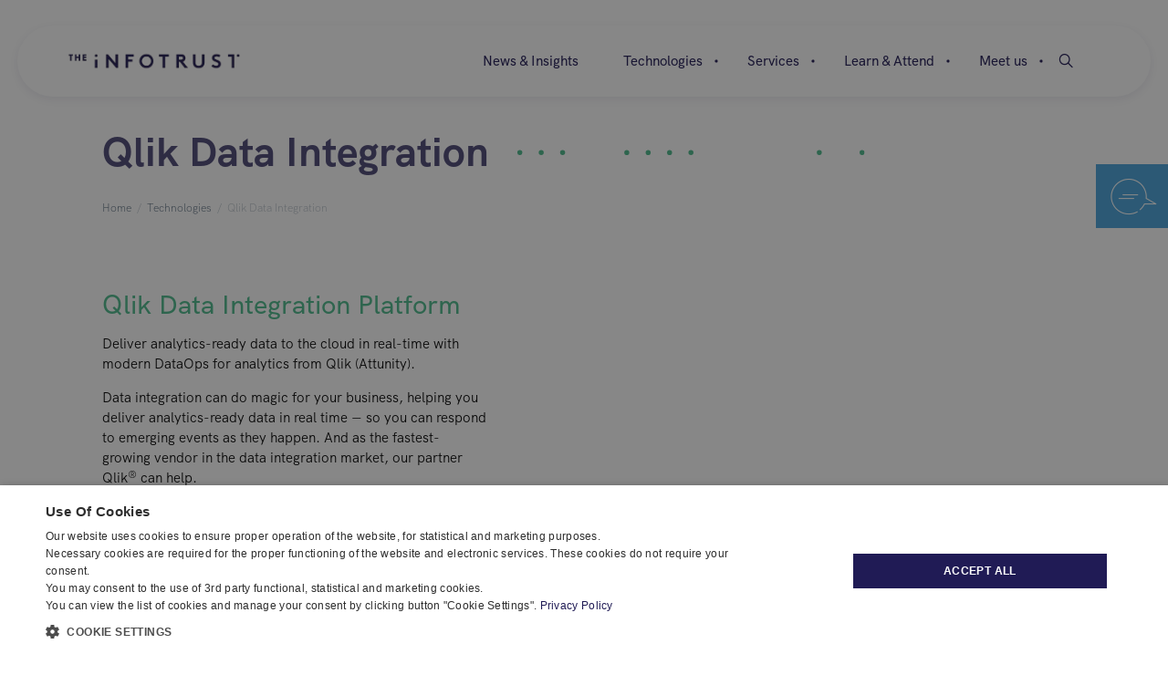

--- FILE ---
content_type: text/html; charset=UTF-8
request_url: https://theinfotrust.com/technologies/qlik-data-integration/
body_size: 17616
content:
<!DOCTYPE html><html lang="en-GB"><head> <meta charset="UTF-8"> <meta name="viewport" content="width=device-width, initial-scale=1"> <link rel="profile" href="http://gmpg.org/xfn/11"> <link rel="preload" href="https://theinfotrust.com/wp-content/themes/zex/assets/fonts/HKGrotesk-Bold.otf" as="font" type="font/otf" crossorigin> <link rel="preload" href="https://theinfotrust.com/wp-content/themes/zex/assets/fonts/HKGrotesk-Regular.otf" as="font" type="font/otf" crossorigin> <link rel="preload" href="https://theinfotrust.com/wp-content/themes/zex/assets/fonts/HKGrotesk-Light.otf" as="font" type="font/otf" crossorigin> <link rel="preload" href="https://theinfotrust.com/wp-content/themes/zex/assets/fonts/HKGrotesk-Medium.otf" as="font" type="font/otf" crossorigin> <link rel="preload" href="https://theinfotrust.com/wp-content/themes/zex/assets/fonts/HKGrotesk-SemiBold.otf" as="font" type="font/otf" crossorigin> <link rel="preload" href="https://theinfotrust.com/wp-content/themes/zex/assets/fonts/zex.woff" as="font" type="font/woff" crossorigin> <link rel="preload" href="https://theinfotrust.com/wp-content/themes/zex/assets/fonts/infotrust.woff" as="font" type="font/woff" crossorigin> <link rel="preload" href="https://cdnjs.cloudflare.com/ajax/libs/lightgallery/1.10.0/css/lightgallery.min.css" as="style" onload="this.onload=null;this.rel='stylesheet'"> <link rel="preload" href="https://unpkg.com/swiper/swiper-bundle.min.css" as="style" onload="this.onload=null;this.rel='stylesheet'"> <link rel="preload" href="https://theinfotrust.com/wp-content/themes/zex/assets/css/app.min.css?v=19.9" as="style" onload="this.onload=null;this.rel='stylesheet'"> <link rel="stylesheet" href="https://cdnjs.cloudflare.com/ajax/libs/lightgallery/1.10.0/css/lightgallery.min.css"> <link rel="stylesheet" href="https://unpkg.com/swiper/swiper-bundle.min.css"> <link rel="stylesheet" href="https://theinfotrust.com/wp-content/themes/zex/assets/css/app.min.css?v=19.9"> <meta name='robots' content='index, follow, max-image-preview:large, max-snippet:-1, max-video-preview:-1' /><title>Qlik Data Integration | The The Infotrust</title><meta name="description" content="Modern data integration that delivers real-time, analytics-ready and actionable data to any analytics environment." /><link rel="canonical" href="https://theinfotrust.com/technologies/qlik-data-integration/" /><meta property="og:locale" content="en_GB" /><meta property="og:type" content="article" /><meta property="og:title" content="Qlik Data Integration | The Infotrust" /><meta property="og:description" content="Modern data integration that delivers real-time, analytics-ready and actionable data to any analytics environment." /><meta property="og:url" content="https://theinfotrust.com/technologies/qlik-data-integration/" /><meta property="og:site_name" content="The Infotrust" /><meta property="article:publisher" content="https://www.facebook.com/InfotrustBaltics/" /><meta property="article:modified_time" content="2025-02-13T07:50:37+00:00" /><meta property="og:image" content="https://theinfotrust.com/wp-content/uploads/2021/11/Data-integration@2x.png" /><meta property="og:image:width" content="400" /><meta property="og:image:height" content="278" /><meta property="og:image:type" content="image/png" /><meta name="twitter:card" content="summary_large_image" /><meta name="twitter:title" content="Qlik Data Integration | The Infotrust" /><meta name="twitter:description" content="Modern data integration that delivers real-time, analytics-ready and actionable data to any analytics environment." /><meta name="twitter:image" content="https://theinfotrust.com/wp-content/uploads/2021/11/Data-integration@2x.png" /><meta name="twitter:site" content="@Infotrust_BI" /><script type="application/ld+json" class="yoast-schema-graph">{"@context":"https://schema.org","@graph":[{"@type":"WebPage","@id":"https://theinfotrust.com/technologies/qlik-data-integration/","url":"https://theinfotrust.com/technologies/qlik-data-integration/","name":"Qlik Data Integration | The The Infotrust","isPartOf":{"@id":"https://theinfotrust.com/#website"},"datePublished":"2021-11-10T17:52:11+00:00","dateModified":"2025-02-13T07:50:37+00:00","description":"Modern data integration that delivers real-time, analytics-ready and actionable data to any analytics environment.","breadcrumb":{"@id":"https://theinfotrust.com/technologies/qlik-data-integration/#breadcrumb"},"inLanguage":"en-GB","potentialAction":[{"@type":"ReadAction","target":["https://theinfotrust.com/technologies/qlik-data-integration/"]}]},{"@type":"BreadcrumbList","@id":"https://theinfotrust.com/technologies/qlik-data-integration/#breadcrumb","itemListElement":[{"@type":"ListItem","position":1,"name":"Home","item":"https://theinfotrust.com/"},{"@type":"ListItem","position":2,"name":"Technologies","item":"https://theinfotrust.com/technologies/"},{"@type":"ListItem","position":3,"name":"Qlik Data Integration"}]},{"@type":"WebSite","@id":"https://theinfotrust.com/#website","url":"https://theinfotrust.com/","name":"INFOTRUST","description":"Data Analytics Powerhouse","publisher":{"@id":"https://theinfotrust.com/#organization"},"potentialAction":[{"@type":"SearchAction","target":{"@type":"EntryPoint","urlTemplate":"https://theinfotrust.com/search/{search_term_string}"},"query-input":{"@type":"PropertyValueSpecification","valueRequired":true,"valueName":"search_term_string"}}],"inLanguage":"en-GB"},{"@type":"Organization","@id":"https://theinfotrust.com/#organization","name":"INFOTRUST","url":"https://theinfotrust.com/","logo":{"@type":"ImageObject","inLanguage":"en-GB","@id":"https://theinfotrust.com/#/schema/logo/image/","url":"https://theinfotrust.com/wp-content/uploads/2023/04/infotrust-696x696-1.png","contentUrl":"https://theinfotrust.com/wp-content/uploads/2023/04/infotrust-696x696-1.png","width":696,"height":696,"caption":"INFOTRUST"},"image":{"@id":"https://theinfotrust.com/#/schema/logo/image/"},"sameAs":["https://www.facebook.com/InfotrustBaltics/","https://x.com/Infotrust_BI","https://www.linkedin.com/company/infotrustsia/"]}]}</script><link rel='dns-prefetch' href='//www.google.com' /><link rel='dns-prefetch' href='//cdnjs.cloudflare.com' /><link rel='dns-prefetch' href='//unpkg.com' /><link rel="alternate" type="application/rss+xml" title="The Infotrust &raquo; Feed" href="https://theinfotrust.com/feed/" /><style id='wp-img-auto-sizes-contain-inline-css' type='text/css'>img:is([sizes=auto i],[sizes^="auto," i]){contain-intrinsic-size:3000px 1500px}</style><style id='classic-theme-styles-inline-css' type='text/css'>.wp-block-button__link{color:#fff;background-color:#32373c;border-radius:9999px;box-shadow:none;text-decoration:none;padding:calc(.667em + 2px) calc(1.333em + 2px);font-size:1.125em}.wp-block-file__button{background:#32373c;color:#fff;text-decoration:none}</style><style>header.header ul li,header.header ul li.has-children,sub,sup{position:relative}.col,.col-xs,legend{max-width:100%}progress,sub,sup{vertical-align:baseline}a:active,a:visited,legend{color:inherit}.row,.row.reverse{-webkit-box-orient:horizontal}*,::after,::before{margin:0;padding:0;-webkit-box-sizing:inherit;box-sizing:inherit;outline:0!important;-webkit-font-smoothing:antialiased;-moz-osx-font-smoothing:grayscale}body,legend{-webkit-box-sizing:border-box}body{box-sizing:border-box;text-rendering:optimizeLegibility;font-family:'HK Grotesk',sans-serif;overflow-x:hidden;font-weight:400;margin:0}html{-moz-text-size-adjust:100%;-ms-text-size-adjust:100%;text-size-adjust:100%;font-size:16px;line-height:1.15;-webkit-text-size-adjust:100%}body.overflow{overflow-y:hidden}button,hr,input{overflow:visible}.lozad[data-src]:not(.no-fade){-webkit-transition:opacity .5s ease;transition:opacity .5s ease;opacity:0}.lozad[data-src]:not(.no-fade)[data-fully-loaded=true]{opacity:1}details,main{display:block}h1{font-size:2em;margin:.67em 0}hr{-webkit-box-sizing:content-box;box-sizing:content-box;height:0}code,kbd,pre,samp{font-family:monospace,monospace;font-size:1em}a{background-color:transparent;color:#222}abbr[title]{border-bottom:none;-webkit-text-decoration:underline dotted;text-decoration:underline dotted}b,strong{font-weight:bolder}small{font-size:80%}sub,sup{font-size:75%;line-height:0}sub{bottom:-.25em}sup{top:-.5em}img{border-style:none}button,input,optgroup,select,textarea{font-family:inherit;font-size:100%;line-height:1.15;margin:0}button,select{text-transform:none}[type=button],[type=reset],[type=submit],button{-webkit-appearance:button}[type=button]::-moz-focus-inner,[type=reset]::-moz-focus-inner,[type=submit]::-moz-focus-inner,button::-moz-focus-inner{border-style:none;padding:0}[type=button]:-moz-focusring,[type=reset]:-moz-focusring,[type=submit]:-moz-focusring,button:-moz-focusring{outline:ButtonText dotted 1px}fieldset{padding:.35em .75em .625em}legend{box-sizing:border-box;display:table;padding:0;white-space:normal}textarea{overflow:auto}[type=checkbox],[type=radio]{-webkit-box-sizing:border-box;box-sizing:border-box;padding:0}[type=number]::-webkit-inner-spin-button,[type=number]::-webkit-outer-spin-button{height:auto}[type=search]{-webkit-appearance:textfield;outline-offset:-2px}[type=search]::-webkit-search-decoration{-webkit-appearance:none}::-webkit-file-upload-button{-webkit-appearance:button;font:inherit}summary{display:list-item}[hidden],template{display:none}ul{list-style:none;display:inline-block}a,a:active,a:hover,a:visited{outline:0;text-decoration:none}.container{width:1088px;margin:0 auto}.row{-webkit-box-sizing:border-box;box-sizing:border-box;margin:0 auto;width:100%;display:-ms-flexbox;display:-webkit-box;display:flex;-webkit-box-flex:0;-ms-flex:0 1 auto;flex:0 1 auto;-webkit-box-direction:normal;-ms-flex-direction:row;flex-direction:row;-ms-flex-wrap:wrap;flex-wrap:wrap}.row.reverse{-webkit-box-direction:reverse;-ms-flex-direction:row-reverse;flex-direction:row-reverse}.row.natural-height{-webkit-box-align:start;-ms-flex-align:start;align-items:flex-start}.row.flex-column{-webkit-box-orient:vertical;-webkit-box-direction:normal;-ms-flex-direction:column;flex-direction:column}.col{-webkit-box-sizing:border-box;box-sizing:border-box;-webkit-box-flex:1;-ms-flex-positive:1;flex-grow:1;-ms-flex-preferred-size:0;flex-basis:0;padding:1rem}.col-xs,.col-xs-1{-webkit-box-sizing:border-box}.col.reverse{-webkit-box-orient:vertical;-webkit-box-direction:reverse;-ms-flex-direction:column-reverse;flex-direction:column-reverse}.first{-webkit-box-ordinal-group:0;-ms-flex-order:-1;order:-1}.last{-webkit-box-ordinal-group:2;-ms-flex-order:1;order:1}.align-start{-ms-flex-item-align:start;align-self:flex-start}.align-end{-ms-flex-item-align:end;align-self:flex-end}.align-center{-ms-flex-item-align:center;align-self:center}.align-baseline{-ms-flex-item-align:baseline;align-self:baseline}.align-stretch{-ms-flex-item-align:stretch;align-self:stretch}.col-xs{box-sizing:border-box;-webkit-box-flex:1;-ms-flex-positive:1;flex-grow:1;-ms-flex-preferred-size:0;flex-basis:0;padding:1rem}.col-xs-1{box-sizing:border-box;-ms-flex-preferred-size:8.33333%;flex-basis:8.33333%;max-width:8.33333%;padding:1rem}.col-xs-2,.col-xs-3{-webkit-box-sizing:border-box;padding:1rem}.col-xs-offset-1{margin-left:8.33333%}.col-xs-2{box-sizing:border-box;-ms-flex-preferred-size:16.66667%;flex-basis:16.66667%;max-width:16.66667%}.col-xs-offset-2{margin-left:16.66667%}.col-xs-3{box-sizing:border-box;-ms-flex-preferred-size:25%;flex-basis:25%;max-width:25%}.col-xs-4,.col-xs-5{-webkit-box-sizing:border-box}.col-xs-offset-3{margin-left:25%}.col-xs-4{box-sizing:border-box;-ms-flex-preferred-size:33.33333%;flex-basis:33.33333%;max-width:33.33333%;padding:1rem}.col-xs-offset-4{margin-left:33.33333%}.col-xs-5{box-sizing:border-box;-ms-flex-preferred-size:41.66667%;flex-basis:41.66667%;max-width:41.66667%;padding:1rem}.col-xs-6,.col-xs-7{-webkit-box-sizing:border-box;padding:1rem}.col-xs-offset-5{margin-left:41.66667%}.col-xs-6{box-sizing:border-box;-ms-flex-preferred-size:50%;flex-basis:50%;max-width:50%}.col-xs-offset-6{margin-left:50%}.col-xs-7{box-sizing:border-box;-ms-flex-preferred-size:58.33333%;flex-basis:58.33333%;max-width:58.33333%}.col-xs-8,.col-xs-9{-webkit-box-sizing:border-box}.col-xs-offset-7{margin-left:58.33333%}.col-xs-8{box-sizing:border-box;-ms-flex-preferred-size:66.66667%;flex-basis:66.66667%;max-width:66.66667%;padding:1rem}.col-xs-offset-8{margin-left:66.66667%}.col-xs-9{box-sizing:border-box;-ms-flex-preferred-size:75%;flex-basis:75%;max-width:75%;padding:1rem}.col-xs-10,.col-xs-11{-webkit-box-sizing:border-box;padding:1rem}.col-xs-offset-9{margin-left:75%}.col-xs-10{box-sizing:border-box;-ms-flex-preferred-size:83.33333%;flex-basis:83.33333%;max-width:83.33333%}.col-xs-offset-10{margin-left:83.33333%}.col-xs-11{box-sizing:border-box;-ms-flex-preferred-size:91.66667%;flex-basis:91.66667%;max-width:91.66667%}.col-xs-offset-11{margin-left:91.66667%}.col-xs-12{-webkit-box-sizing:border-box;box-sizing:border-box;-ms-flex-preferred-size:100%;flex-basis:100%;max-width:100%;padding:1rem}.col-xs-offset-12{margin-left:100%}.row.start-xs{-webkit-box-pack:start;-ms-flex-pack:start;justify-content:flex-start}.row.center-xs{-webkit-box-pack:center;-ms-flex-pack:center;justify-content:center}.row.end-xs{-webkit-box-pack:end;-ms-flex-pack:end;justify-content:flex-end}.row.top-xs{-webkit-box-align:start;-ms-flex-align:start;align-items:flex-start}.row.middle-xs{-webkit-box-align:center;-ms-flex-align:center;align-items:center}.row.bottom-xs{-webkit-box-align:end;-ms-flex-align:end;align-items:flex-end}.row.around-xs{-ms-flex-pack:distribute;justify-content:space-around}.row.between-xs{-webkit-box-pack:justify;-ms-flex-pack:justify;justify-content:space-between}.first-xs{-webkit-box-ordinal-group:0;-ms-flex-order:-1;order:-1}.last-xs{-webkit-box-ordinal-group:2;-ms-flex-order:1;order:1}.col-gutter-lr{padding:0 1rem}.show{display:block!important}.row.show{display:-ms-flexbox!important;display:-webkit-box!important;display:flex!important}.hide{display:none!important}.show-xs{display:block!important}.row.show-xs{display:-ms-flexbox!important;display:-webkit-box!important;display:flex!important}.hide-xs{display:none!important}header.header{position:fixed;top:0;left:0;width:100%;z-index:99;padding:28px 0;-webkit-transition:ease all .3s;transition:ease all .3s}header.header .container{width:1242px;-webkit-transition:ease all .3s;transition:ease all .3s}header.header .brand{padding-left:25px}header.header.active .brand svg path,header.header.simple .brand svg path{fill:#201a55}header.header.active .container,header.header.simple .container{-webkit-box-shadow:0 3px 10px rgba(32,26,85,.08);box-shadow:0 3px 10px rgba(32,26,85,.08);border-radius:43px;background-color:#fff}header.header.active .container .current-lang,header.header.active .container ul li a,header.header.simple .container .current-lang,header.header.simple .container ul li a{color:#201a55}header.header ul li{display:inline-block}header.header ul li.has-children::after,header.header ul li.has-children::before{width:3px;height:3px;background-color:#201A55;position:absolute;content:'';border-radius:100%;display:block}header.header ul li.has-children:hover::after{opacity:0;visibility:hidden}header.header ul li.has-children:hover .submeniu,header.header ul li.has-children:hover::before{opacity:1;visibility:visible}header.header ul li.has-children::after{-webkit-transition:ease all .3s;transition:ease all .3s;top:50%;right:0;-webkit-transform:translate(50%,-50%);transform:translate(50%,-50%)}header.header ul li.has-children::before{-webkit-transition:ease all .3s;transition:ease all .3s;top:auto;bottom:-15px;right:50%;-webkit-transform:translate(0,-50%);transform:translate(0,-50%);opacity:0;visibility:hidden}header.header ul li.has-children .submeniu{position:fixed;top:0;left:0;width:100%;padding:110px 0 40px;background-color:#F0F3FA;z-index:-1;opacity:0;visibility:hidden;-webkit-transition:ease all .3s;transition:ease all .3s;-webkit-box-shadow:0 3px 5px #201A552E;box-shadow:0 3px 5px #201A552E}header.header ul li.has-children .submeniu .container{-webkit-box-shadow:none;box-shadow:none;background-color:transparent;text-align:left;max-width:1000px}header.header ul li.has-children .submeniu a.link{font-size:19px;line-height:17px;color:#201A55;font-weight:500;position:relative;-webkit-transition:ease all .3s;transition:ease all .3s;padding-left:0;display:block}header.header ul li.has-children .submeniu a.link:hover{color:#4DBC8D}header.header ul li.has-children .submeniu a.link::after{content:'';display:block;width:5px;height:5px;border-radius:100%;background-color:#201A55;position:absolute;top:10px;left:-15px}header.header ul li.has-children .submeniu ul:not(.right-mm){margin-top:10px}header.header ul li.has-children .submeniu ul:not(.right-mm) li:not(:last-child){margin-bottom:5px}header.header ul li.has-children .submeniu ul:not(.right-mm) li{display:block}header.header ul li.has-children .submeniu ul:not(.right-mm) a{font-size:16px;color:#5A5A5A;line-height:23px;-webkit-transition:ease all .3s;transition:ease all .3s;padding-left:0}header.header ul li.has-children .submeniu ul:not(.right-mm) a:hover{color:#201A55}header.header ul li.has-children .submeniu ul.right-mm{display:block}header.header ul li.has-children .submeniu ul.right-mm li{display:block;margin-bottom:9px}header.header ul li.has-children .submeniu ul.right-mm li a{color:#201A55;font-size:16px;line-height:23px;padding-left:0;position:relative}header.header ul li.has-children .submeniu ul.right-mm li a:hover{color:#4dbc8d}header.header ul li.has-children .submeniu ul.right-mm li a i{font-size:10px;color:#4dbc8d;position:absolute;top:50%;right:0;-webkit-transform:translate(0,-50%);transform:translate(0,-50%)}header.header ul li.has-children .meniu-sign{border-radius:24px;background:#201A55;padding:25px}header.header ul li.has-children .meniu-sign a{padding:0;color:#F0F3FA;font-size:14px}header.header ul li.has-children .meniu-sign a:hover{background-color:transparent;color:#4dbc8d}header.header ul li.has-children .meniu-sign a i{font-size:8px;top:0}header.header ul li.has-children .meniu-sign p{color:#F0F3FA;font-size:12px;margin:13px 0}header.header ul li.has-children .meniu-sign form input{display:block;width:100%;border-radius:15px;background-color:rgba(247,247,247,.15);border:0;padding:5px 15px;color:#FFF;font-size:11px}header.header ul li.has-children .meniu-sign .mc4wp-form input[type=submit]{margin-top:4px;background-color:#4dbc8d!important}header.header ul li.has-children .meniu-sign .mc4wp-form input[type=submit]:hover{background-color:#41ae80!important}header.header ul li.has-children .meniu-sign .mc4wp-form p label input{width:auto!important;display:inline-block!important;margin-right:5px}header.header ul li.has-children .meniu-sign .mc4wp-form p a{font-size:12px}header.header ul li:not(:last-child){margin-right:15px}header.header ul li.active a{background-color:#F0F3FA;color:#201A55}header.header ul li a{color:#fff;font-size:15px;font-weight:500;padding:4px 15px;border-radius:14px;-webkit-transition:ease all .3s;transition:ease all .3s}header.header ul li a:hover{background-color:#F0F3FA;color:#201A55}header.header ul li a i{position:relative;top:2px}header.header div.languages{display:inline-block;margin-left:50px}header.header div.languages .current-lang{color:#fff;font-size:15px;font-weight:300;padding:4px 15px;border-radius:14px;-webkit-transition:ease all .3s;transition:ease all .3s;text-transform:uppercase;position:relative;cursor:pointer}header.header div.languages .current-lang:hover ul{opacity:1;visibility:visible}header.header div.languages .current-lang ul{display:block;list-style:none;position:absolute;top:28px;left:-10px;padding:10px;-webkit-box-shadow:0 3px 10px rgba(32,26,85,.08);box-shadow:0 3px 10px rgba(32,26,85,.08);border-radius:10px;background-color:#fff;opacity:0;visibility:hidden;-webkit-transition:ease all .3s;transition:ease all .3s}.contact-cta.active .close-pops,header.header ul.header-search.active .search-form{opacity:1;visibility:visible}header.header div.languages .current-lang ul li{display:block;margin:0}header.header div.languages .current-lang ul li a{color:#201a55}header.header div.languages .current-lang ul li:not(:last-child){margin-bottom:6px}header.header ul.header-search{position:relative}header.header ul.header-search.active .search-form label input{width:100%}header.header ul.header-search li:first-child{position:relative;z-index:8}header.header ul.header-search .search-form{position:absolute;top:-12px;right:0;width:800px;-webkit-transition:ease all .3s;transition:ease all .3s;opacity:0;visibility:hidden}header.header ul.header-search .search-form label{display:block;width:100%;position:relative}header.header ul.header-search .search-form label .close-search-popups{position:absolute;top:1px;left:5px;width:36px;height:40px;z-index:8;cursor:pointer}header.header ul.header-search .search-form label .close-search-popups i{position:absolute;top:50%;left:50%;-webkit-transform:translate(-50%,-50%);transform:translate(-50%,-50%);font-size:12px;color:#201A55}header.header ul.header-search .search-form label input{display:block;width:0%;-webkit-transition:ease all .3s;transition:ease all .3s;border-radius:20px;border:0;background:#F0F3FA;color:#707070;font-size:17px;height:40px;padding:0 40px;position:absolute;top:0;right:0}header.header ul.header-search .search-form .search-submit{position:absolute;top:4px;right:3px;height:40px;width:40px;display:block;background-color:transparent;border:0;cursor:pointer}header.header ul.header-search .search-form .search-submit svg{width:15px;height:15px}.contact-cta{position:fixed;top:180px;right:0;background-color:#48a4db;z-index:99;-webkit-transform:translateX(90px);transform:translateX(90px);-webkit-transition:ease all .3s;transition:ease all .3s}.contact-cta.active{-webkit-transform:translateX(0);transform:translateX(0)}.contact-cta.active .info-contact-block{display:block}.contact-cta .close-pops{position:absolute;top:0;right:0;cursor:pointer;opacity:0;visibility:hidden;-webkit-transition:ease all .3s;transition:ease all .3s;padding:10px;z-index:9}.contact-cta .close-pops i{color:#fff;font-size:8px;margin:0}.contact-cta:hover{-webkit-transform:translateX(0);transform:translateX(0)}.contact-cta a,.contact-cta a:active,.contact-cta a:focus,.contact-cta a:visited{display:-webkit-box;display:-ms-flexbox;display:flex;-webkit-box-align:center;-ms-flex-align:center;align-items:center;color:#fff;font-size:14px;font-weight:400;line-height:12px;padding:10px 15px}.contact-cta i{color:#fff;font-size:50px;margin-right:20px}.info-contact-block{padding:15px;width:220px;display:none}.info-contact-block p{color:#FFF;font-size:17px;margin-bottom:15px}.info-contact-block a,.info-contact-block a:active,.info-contact-block a:focus,.info-contact-block a:visited{display:inline-block;color:#201A55!important;font-size:13px;padding:5px 10px;background-color:#fff;border-radius:17px;height:auto!important;-webkit-transition:ease all .3s;transition:ease all .3s}.info-contact-block a:active:hover,.info-contact-block a:focus:hover,.info-contact-block a:hover,.info-contact-block a:visited:hover{background-color:#d3d2d2}.info-contact-block a i,.info-contact-block a:active i,.info-contact-block a:focus i,.info-contact-block a:visited i{font-size:10px;color:#201A55!important;margin-right:0;position:relative;top:1px}@media only screen and (min-width:768px){.col-sm{-webkit-box-sizing:border-box;box-sizing:border-box;-webkit-box-flex:1;-ms-flex-positive:1;flex-grow:1;-ms-flex-preferred-size:0;flex-basis:0;max-width:100%;padding:1rem}.col-sm-1{-webkit-box-sizing:border-box;box-sizing:border-box;-ms-flex-preferred-size:8.33333%;flex-basis:8.33333%;max-width:8.33333%;padding:1rem}.col-sm-2,.col-sm-3{-webkit-box-sizing:border-box;padding:1rem}.col-sm-offset-1{margin-left:8.33333%}.col-sm-2{box-sizing:border-box;-ms-flex-preferred-size:16.66667%;flex-basis:16.66667%;max-width:16.66667%}.col-sm-offset-2{margin-left:16.66667%}.col-sm-3{box-sizing:border-box;-ms-flex-preferred-size:25%;flex-basis:25%;max-width:25%}.col-sm-4,.col-sm-5{-webkit-box-sizing:border-box}.col-sm-offset-3{margin-left:25%}.col-sm-4{box-sizing:border-box;-ms-flex-preferred-size:33.33333%;flex-basis:33.33333%;max-width:33.33333%;padding:1rem}.col-sm-offset-4{margin-left:33.33333%}.col-sm-5{box-sizing:border-box;-ms-flex-preferred-size:41.66667%;flex-basis:41.66667%;max-width:41.66667%;padding:1rem}.col-sm-6,.col-sm-7{-webkit-box-sizing:border-box;padding:1rem}.col-sm-offset-5{margin-left:41.66667%}.col-sm-6{box-sizing:border-box;-ms-flex-preferred-size:50%;flex-basis:50%;max-width:50%}.col-sm-offset-6{margin-left:50%}.col-sm-7{box-sizing:border-box;-ms-flex-preferred-size:58.33333%;flex-basis:58.33333%;max-width:58.33333%}.col-sm-8,.col-sm-9{-webkit-box-sizing:border-box}.col-sm-offset-7{margin-left:58.33333%}.col-sm-8{box-sizing:border-box;-ms-flex-preferred-size:66.66667%;flex-basis:66.66667%;max-width:66.66667%;padding:1rem}.col-sm-offset-8{margin-left:66.66667%}.col-sm-9{box-sizing:border-box;-ms-flex-preferred-size:75%;flex-basis:75%;max-width:75%;padding:1rem}.col-sm-10,.col-sm-11{-webkit-box-sizing:border-box;padding:1rem}.col-sm-offset-9{margin-left:75%}.col-sm-10{box-sizing:border-box;-ms-flex-preferred-size:83.33333%;flex-basis:83.33333%;max-width:83.33333%}.col-sm-offset-10{margin-left:83.33333%}.col-sm-11{box-sizing:border-box;-ms-flex-preferred-size:91.66667%;flex-basis:91.66667%;max-width:91.66667%}.col-sm-offset-11{margin-left:91.66667%}.col-sm-12{-webkit-box-sizing:border-box;box-sizing:border-box;-ms-flex-preferred-size:100%;flex-basis:100%;max-width:100%;padding:1rem}.col-sm-offset-12{margin-left:100%}.row.start-sm{-webkit-box-pack:start;-ms-flex-pack:start;justify-content:flex-start}.row.center-sm{-webkit-box-pack:center;-ms-flex-pack:center;justify-content:center}.row.end-sm{-webkit-box-pack:end;-ms-flex-pack:end;justify-content:flex-end}.row.top-sm{-webkit-box-align:start;-ms-flex-align:start;align-items:flex-start}.row.middle-sm{-webkit-box-align:center;-ms-flex-align:center;align-items:center}.row.bottom-sm{-webkit-box-align:end;-ms-flex-align:end;align-items:flex-end}.row.around-sm{-ms-flex-pack:distribute;justify-content:space-around}.row.between-sm{-webkit-box-pack:justify;-ms-flex-pack:justify;justify-content:space-between}.first-sm{-webkit-box-ordinal-group:0;-ms-flex-order:-1;order:-1}.last-sm{-webkit-box-ordinal-group:2;-ms-flex-order:1;order:1}.show-sm{display:block!important}.row.show-sm{display:-ms-flexbox!important;display:-webkit-box!important;display:flex!important}.hide-sm{display:none!important}}@media only screen and (min-width:768px) and (max-width:992px){.show-sm-only{display:block!important}.row.show-sm-only{display:-ms-flexbox!important;display:-webkit-box!important;display:flex!important}.hide-sm-only{display:none!important}}@media only screen and (min-width:993px){.col-md{-webkit-box-sizing:border-box;box-sizing:border-box;-webkit-box-flex:1;-ms-flex-positive:1;flex-grow:1;-ms-flex-preferred-size:0;flex-basis:0;max-width:100%;padding:1rem}.col-md-1{-webkit-box-sizing:border-box;box-sizing:border-box;-ms-flex-preferred-size:8.33333%;flex-basis:8.33333%;max-width:8.33333%;padding:1rem}.col-md-2,.col-md-3{-webkit-box-sizing:border-box;padding:1rem}.col-md-offset-1{margin-left:8.33333%}.col-md-2{box-sizing:border-box;-ms-flex-preferred-size:16.66667%;flex-basis:16.66667%;max-width:16.66667%}.col-md-offset-2{margin-left:16.66667%}.col-md-3{box-sizing:border-box;-ms-flex-preferred-size:25%;flex-basis:25%;max-width:25%}.col-md-4,.col-md-5{-webkit-box-sizing:border-box}.col-md-offset-3{margin-left:25%}.col-md-4{box-sizing:border-box;-ms-flex-preferred-size:33.33333%;flex-basis:33.33333%;max-width:33.33333%;padding:1rem}.col-md-offset-4{margin-left:33.33333%}.col-md-5{box-sizing:border-box;-ms-flex-preferred-size:41.66667%;flex-basis:41.66667%;max-width:41.66667%;padding:1rem}.col-md-6,.col-md-7{-webkit-box-sizing:border-box;padding:1rem}.col-md-offset-5{margin-left:41.66667%}.col-md-6{box-sizing:border-box;-ms-flex-preferred-size:50%;flex-basis:50%;max-width:50%}.col-md-offset-6{margin-left:50%}.col-md-7{box-sizing:border-box;-ms-flex-preferred-size:58.33333%;flex-basis:58.33333%;max-width:58.33333%}.col-md-8,.col-md-9{-webkit-box-sizing:border-box}.col-md-offset-7{margin-left:58.33333%}.col-md-8{box-sizing:border-box;-ms-flex-preferred-size:66.66667%;flex-basis:66.66667%;max-width:66.66667%;padding:1rem}.col-md-offset-8{margin-left:66.66667%}.col-md-9{box-sizing:border-box;-ms-flex-preferred-size:75%;flex-basis:75%;max-width:75%;padding:1rem}.col-md-10,.col-md-11{-webkit-box-sizing:border-box;padding:1rem}.col-md-offset-9{margin-left:75%}.col-md-10{box-sizing:border-box;-ms-flex-preferred-size:83.33333%;flex-basis:83.33333%;max-width:83.33333%}.col-md-offset-10{margin-left:83.33333%}.col-md-11{box-sizing:border-box;-ms-flex-preferred-size:91.66667%;flex-basis:91.66667%;max-width:91.66667%}.col-md-offset-11{margin-left:91.66667%}.col-md-12{-webkit-box-sizing:border-box;box-sizing:border-box;-ms-flex-preferred-size:100%;flex-basis:100%;max-width:100%;padding:1rem}.col-md-offset-12{margin-left:100%}.row.start-md{-webkit-box-pack:start;-ms-flex-pack:start;justify-content:flex-start}.row.center-md{-webkit-box-pack:center;-ms-flex-pack:center;justify-content:center}.row.end-md{-webkit-box-pack:end;-ms-flex-pack:end;justify-content:flex-end}.row.top-md{-webkit-box-align:start;-ms-flex-align:start;align-items:flex-start}.row.middle-md{-webkit-box-align:center;-ms-flex-align:center;align-items:center}.row.bottom-md{-webkit-box-align:end;-ms-flex-align:end;align-items:flex-end}.row.around-md{-ms-flex-pack:distribute;justify-content:space-around}.row.between-md{-webkit-box-pack:justify;-ms-flex-pack:justify;justify-content:space-between}.first-md{-webkit-box-ordinal-group:0;-ms-flex-order:-1;order:-1}.last-md{-webkit-box-ordinal-group:2;-ms-flex-order:1;order:1}.show-md{display:block!important}.row.show-md{display:-ms-flexbox!important;display:-webkit-box!important;display:flex!important}.hide-md{display:none!important}}@media only screen and (min-width:993px) and (max-width:1200px){.show-md-only{display:block!important}.row.show-md-only{display:-ms-flexbox!important;display:-webkit-box!important;display:flex!important}.hide-md-only{display:none!important}}@media only screen and (min-width:1201px){.col-lg{-webkit-box-sizing:border-box;box-sizing:border-box;-webkit-box-flex:1;-ms-flex-positive:1;flex-grow:1;-ms-flex-preferred-size:0;flex-basis:0;max-width:100%;padding:1rem}.col-lg-1{-webkit-box-sizing:border-box;box-sizing:border-box;-ms-flex-preferred-size:8.33333%;flex-basis:8.33333%;max-width:8.33333%;padding:1rem}.col-lg-2,.col-lg-3{-webkit-box-sizing:border-box;padding:1rem}.col-lg-offset-1{margin-left:8.33333%}.col-lg-2{box-sizing:border-box;-ms-flex-preferred-size:16.66667%;flex-basis:16.66667%;max-width:16.66667%}.col-lg-offset-2{margin-left:16.66667%}.col-lg-3{box-sizing:border-box;-ms-flex-preferred-size:25%;flex-basis:25%;max-width:25%}.col-lg-4,.col-lg-5{-webkit-box-sizing:border-box}.col-lg-offset-3{margin-left:25%}.col-lg-4{box-sizing:border-box;-ms-flex-preferred-size:33.33333%;flex-basis:33.33333%;max-width:33.33333%;padding:1rem}.col-lg-offset-4{margin-left:33.33333%}.col-lg-5{box-sizing:border-box;-ms-flex-preferred-size:41.66667%;flex-basis:41.66667%;max-width:41.66667%;padding:1rem}.col-lg-6,.col-lg-7{-webkit-box-sizing:border-box;padding:1rem}.col-lg-offset-5{margin-left:41.66667%}.col-lg-6{box-sizing:border-box;-ms-flex-preferred-size:50%;flex-basis:50%;max-width:50%}.col-lg-offset-6{margin-left:50%}.col-lg-7{box-sizing:border-box;-ms-flex-preferred-size:58.33333%;flex-basis:58.33333%;max-width:58.33333%}.col-lg-8,.col-lg-9{-webkit-box-sizing:border-box}.col-lg-offset-7{margin-left:58.33333%}.col-lg-8{box-sizing:border-box;-ms-flex-preferred-size:66.66667%;flex-basis:66.66667%;max-width:66.66667%;padding:1rem}.col-lg-offset-8{margin-left:66.66667%}.col-lg-9{box-sizing:border-box;-ms-flex-preferred-size:75%;flex-basis:75%;max-width:75%;padding:1rem}.col-lg-10,.col-lg-11{-webkit-box-sizing:border-box;padding:1rem}.col-lg-offset-9{margin-left:75%}.col-lg-10{box-sizing:border-box;-ms-flex-preferred-size:83.33333%;flex-basis:83.33333%;max-width:83.33333%}.col-lg-offset-10{margin-left:83.33333%}.col-lg-11{box-sizing:border-box;-ms-flex-preferred-size:91.66667%;flex-basis:91.66667%;max-width:91.66667%}.col-lg-offset-11{margin-left:91.66667%}.col-lg-12{-webkit-box-sizing:border-box;box-sizing:border-box;-ms-flex-preferred-size:100%;flex-basis:100%;max-width:100%;padding:1rem}.col-lg-offset-12{margin-left:100%}.row.start-lg{-webkit-box-pack:start;-ms-flex-pack:start;justify-content:flex-start}.row.center-lg{-webkit-box-pack:center;-ms-flex-pack:center;justify-content:center}.row.end-lg{-webkit-box-pack:end;-ms-flex-pack:end;justify-content:flex-end}.row.top-lg{-webkit-box-align:start;-ms-flex-align:start;align-items:flex-start}.row.middle-lg{-webkit-box-align:center;-ms-flex-align:center;align-items:center}.row.bottom-lg{-webkit-box-align:end;-ms-flex-align:end;align-items:flex-end}.row.around-lg{-ms-flex-pack:distribute;justify-content:space-around}.row.between-lg{-webkit-box-pack:justify;-ms-flex-pack:justify;justify-content:space-between}.first-lg{-webkit-box-ordinal-group:0;-ms-flex-order:-1;order:-1}.last-lg{-webkit-box-ordinal-group:2;-ms-flex-order:1;order:1}.show-lg{display:block!important}.row.show-lg{display:-ms-flexbox!important;display:-webkit-box!important;display:flex!important}.hide-lg{display:none!important}}@media only screen and (min-width:1201px) and (max-width:1400px){.show-lg-only{display:block!important}.row.show-lg-only{display:-ms-flexbox!important;display:-webkit-box!important;display:flex!important}.hide-lg-only{display:none!important}}@media only screen and (min-width:1401px){.col-xl{-webkit-box-sizing:border-box;box-sizing:border-box;-webkit-box-flex:1;-ms-flex-positive:1;flex-grow:1;-ms-flex-preferred-size:0;flex-basis:0;max-width:100%;padding:1rem}.col-xl-1{-webkit-box-sizing:border-box;box-sizing:border-box;-ms-flex-preferred-size:8.33333%;flex-basis:8.33333%;max-width:8.33333%;padding:1rem}.col-xl-2,.col-xl-3{-webkit-box-sizing:border-box;padding:1rem}.col-xl-offset-1{margin-left:8.33333%}.col-xl-2{box-sizing:border-box;-ms-flex-preferred-size:16.66667%;flex-basis:16.66667%;max-width:16.66667%}.col-xl-offset-2{margin-left:16.66667%}.col-xl-3{box-sizing:border-box;-ms-flex-preferred-size:25%;flex-basis:25%;max-width:25%}.col-xl-4,.col-xl-5{-webkit-box-sizing:border-box}.col-xl-offset-3{margin-left:25%}.col-xl-4{box-sizing:border-box;-ms-flex-preferred-size:33.33333%;flex-basis:33.33333%;max-width:33.33333%;padding:1rem}.col-xl-offset-4{margin-left:33.33333%}.col-xl-5{box-sizing:border-box;-ms-flex-preferred-size:41.66667%;flex-basis:41.66667%;max-width:41.66667%;padding:1rem}.col-xl-6,.col-xl-7{-webkit-box-sizing:border-box;padding:1rem}.col-xl-offset-5{margin-left:41.66667%}.col-xl-6{box-sizing:border-box;-ms-flex-preferred-size:50%;flex-basis:50%;max-width:50%}.col-xl-offset-6{margin-left:50%}.col-xl-7{box-sizing:border-box;-ms-flex-preferred-size:58.33333%;flex-basis:58.33333%;max-width:58.33333%}.col-xl-8,.col-xl-9{-webkit-box-sizing:border-box}.col-xl-offset-7{margin-left:58.33333%}.col-xl-8{box-sizing:border-box;-ms-flex-preferred-size:66.66667%;flex-basis:66.66667%;max-width:66.66667%;padding:1rem}.col-xl-offset-8{margin-left:66.66667%}.col-xl-9{box-sizing:border-box;-ms-flex-preferred-size:75%;flex-basis:75%;max-width:75%;padding:1rem}.col-xl-10,.col-xl-11{-webkit-box-sizing:border-box;padding:1rem}.col-xl-offset-9{margin-left:75%}.col-xl-10{box-sizing:border-box;-ms-flex-preferred-size:83.33333%;flex-basis:83.33333%;max-width:83.33333%}.col-xl-offset-10{margin-left:83.33333%}.col-xl-11{box-sizing:border-box;-ms-flex-preferred-size:91.66667%;flex-basis:91.66667%;max-width:91.66667%}.col-xl-offset-11{margin-left:91.66667%}.col-xl-12{-webkit-box-sizing:border-box;box-sizing:border-box;-ms-flex-preferred-size:100%;flex-basis:100%;max-width:100%;padding:1rem}.col-xl-offset-12{margin-left:100%}.row.start-xl{-webkit-box-pack:start;-ms-flex-pack:start;justify-content:flex-start}.row.center-xl{-webkit-box-pack:center;-ms-flex-pack:center;justify-content:center}.row.end-xl{-webkit-box-pack:end;-ms-flex-pack:end;justify-content:flex-end}.row.top-xl{-webkit-box-align:start;-ms-flex-align:start;align-items:flex-start}.row.middle-xl{-webkit-box-align:center;-ms-flex-align:center;align-items:center}.row.bottom-xl{-webkit-box-align:end;-ms-flex-align:end;align-items:flex-end}.row.around-xl{-ms-flex-pack:distribute;justify-content:space-around}.row.between-xl{-webkit-box-pack:justify;-ms-flex-pack:justify;justify-content:space-between}.first-xl{-webkit-box-ordinal-group:0;-ms-flex-order:-1;order:-1}.last-xl{-webkit-box-ordinal-group:2;-ms-flex-order:1;order:1}.show-xl{display:block!important}.row.show-xl{display:-ms-flexbox!important;display:-webkit-box!important;display:flex!important}.hide-xl{display:none!important}}@media only screen and (max-width:1242px){header.header .container{width:100%}header.header .brand img{width:190px}header.header .brand svg path{-webkit-transition:ease all .3s;transition:ease all .3s}}@media (max-width:1200px){.container{width:100%}header.header ul li:not(:last-child){margin-right:5px}header.header ul li a{font-size:13px}header.header div.languages{margin-left:0}}@media (max-width:992px){header.header.active{-webkit-transform:translateY(-100%);transform:translateY(-100%)}header.header.scrollUp{-webkit-transform:translateY(0)!important;transform:translateY(0)!important}header.header div.languages,header.header ul{display:none}}@media only screen and (max-width:767px){.show-xs-only{display:block!important}.row.show-xs-only{display:-ms-flexbox!important;display:-webkit-box!important;display:flex!important}.hide-xs-only{display:none!important}}@media (max-width:767px){.contact-cta i{font-size:30px}}</style><link rel="icon" href="https://theinfotrust.com/wp-content/uploads/2021/10/cropped-favicon-32x32.png" sizes="32x32" /><link rel="icon" href="https://theinfotrust.com/wp-content/uploads/2021/10/cropped-favicon-192x192.png" sizes="192x192" /><link rel="apple-touch-icon" href="https://theinfotrust.com/wp-content/uploads/2021/10/cropped-favicon-180x180.png" /><meta name="msapplication-TileImage" content="https://theinfotrust.com/wp-content/uploads/2021/10/cropped-favicon-270x270.png" /><style type="text/css" id="wp-custom-css">.technologies-blocks .partners-blocks ul li:not(:last-child){margin-right:10px}.success-stories-blocks{display:none}.header.simple .white-logo,.dark-logo{display:none}header.header .brand{display:flex;flex-wrap:wrap;align-items:center}.header.active .white-logo{display:none}.header.active .dark-logo,.header.simple .dark-logo{display:block}.footer-logo{max-width:218px;height:auto;width:100%}a.download-btn{font-size:15px}.btn.green.small{font-size:15px}</style><script>(function(w,d,s,l,i){w[l]=w[l]||[];w[l].push({'gtm.start':
new Date().getTime(),event:'gtm.js'});var f=d.getElementsByTagName(s)[0],j=d.createElement(s),dl=l!='dataLayer'?'&l='+l:'';j.async=true;j.src=
'https://www.googletagmanager.com/gtm.js?id='+i+dl;f.parentNode.insertBefore(j,f);
})(window,document,'script','dataLayer','GTM-5CXDDQD');</script><style id='global-styles-inline-css' type='text/css'>:root{--wp--preset--aspect-ratio--square:1;--wp--preset--aspect-ratio--4-3:4/3;--wp--preset--aspect-ratio--3-4:3/4;--wp--preset--aspect-ratio--3-2:3/2;--wp--preset--aspect-ratio--2-3:2/3;--wp--preset--aspect-ratio--16-9:16/9;--wp--preset--aspect-ratio--9-16:9/16;--wp--preset--color--black:#000000;--wp--preset--color--cyan-bluish-gray:#abb8c3;--wp--preset--color--white:#ffffff;--wp--preset--color--pale-pink:#f78da7;--wp--preset--color--vivid-red:#cf2e2e;--wp--preset--color--luminous-vivid-orange:#ff6900;--wp--preset--color--luminous-vivid-amber:#fcb900;--wp--preset--color--light-green-cyan:#7bdcb5;--wp--preset--color--vivid-green-cyan:#00d084;--wp--preset--color--pale-cyan-blue:#8ed1fc;--wp--preset--color--vivid-cyan-blue:#0693e3;--wp--preset--color--vivid-purple:#9b51e0;--wp--preset--gradient--vivid-cyan-blue-to-vivid-purple:linear-gradient(135deg,rgb(6,147,227) 0%,rgb(155,81,224) 100%);--wp--preset--gradient--light-green-cyan-to-vivid-green-cyan:linear-gradient(135deg,rgb(122,220,180) 0%,rgb(0,208,130) 100%);--wp--preset--gradient--luminous-vivid-amber-to-luminous-vivid-orange:linear-gradient(135deg,rgb(252,185,0) 0%,rgb(255,105,0) 100%);--wp--preset--gradient--luminous-vivid-orange-to-vivid-red:linear-gradient(135deg,rgb(255,105,0) 0%,rgb(207,46,46) 100%);--wp--preset--gradient--very-light-gray-to-cyan-bluish-gray:linear-gradient(135deg,rgb(238,238,238) 0%,rgb(169,184,195) 100%);--wp--preset--gradient--cool-to-warm-spectrum:linear-gradient(135deg,rgb(74,234,220) 0%,rgb(151,120,209) 20%,rgb(207,42,186) 40%,rgb(238,44,130) 60%,rgb(251,105,98) 80%,rgb(254,248,76) 100%);--wp--preset--gradient--blush-light-purple:linear-gradient(135deg,rgb(255,206,236) 0%,rgb(152,150,240) 100%);--wp--preset--gradient--blush-bordeaux:linear-gradient(135deg,rgb(254,205,165) 0%,rgb(254,45,45) 50%,rgb(107,0,62) 100%);--wp--preset--gradient--luminous-dusk:linear-gradient(135deg,rgb(255,203,112) 0%,rgb(199,81,192) 50%,rgb(65,88,208) 100%);--wp--preset--gradient--pale-ocean:linear-gradient(135deg,rgb(255,245,203) 0%,rgb(182,227,212) 50%,rgb(51,167,181) 100%);--wp--preset--gradient--electric-grass:linear-gradient(135deg,rgb(202,248,128) 0%,rgb(113,206,126) 100%);--wp--preset--gradient--midnight:linear-gradient(135deg,rgb(2,3,129) 0%,rgb(40,116,252) 100%);--wp--preset--font-size--small:13px;--wp--preset--font-size--medium:20px;--wp--preset--font-size--large:36px;--wp--preset--font-size--x-large:42px;--wp--preset--spacing--20:0.44rem;--wp--preset--spacing--30:0.67rem;--wp--preset--spacing--40:1rem;--wp--preset--spacing--50:1.5rem;--wp--preset--spacing--60:2.25rem;--wp--preset--spacing--70:3.38rem;--wp--preset--spacing--80:5.06rem;--wp--preset--shadow--natural:6px 6px 9px rgba(0,0,0,0.2);--wp--preset--shadow--deep:12px 12px 50px rgba(0,0,0,0.4);--wp--preset--shadow--sharp:6px 6px 0px rgba(0,0,0,0.2);--wp--preset--shadow--outlined:6px 6px 0px -3px rgb(255,255,255),6px 6px rgb(0,0,0);--wp--preset--shadow--crisp:6px 6px 0px rgb(0,0,0)}:where(.is-layout-flex){gap:0.5em}:where(.is-layout-grid){gap:0.5em}body .is-layout-flex{display:flex}.is-layout-flex{flex-wrap:wrap;align-items:center}.is-layout-flex >:is(*,div){margin:0}body .is-layout-grid{display:grid}.is-layout-grid >:is(*,div){margin:0}:where(.wp-block-columns.is-layout-flex){gap:2em}:where(.wp-block-columns.is-layout-grid){gap:2em}:where(.wp-block-post-template.is-layout-flex){gap:1.25em}:where(.wp-block-post-template.is-layout-grid){gap:1.25em}.has-black-color{color:var(--wp--preset--color--black) !important}.has-cyan-bluish-gray-color{color:var(--wp--preset--color--cyan-bluish-gray) !important}.has-white-color{color:var(--wp--preset--color--white) !important}.has-pale-pink-color{color:var(--wp--preset--color--pale-pink) !important}.has-vivid-red-color{color:var(--wp--preset--color--vivid-red) !important}.has-luminous-vivid-orange-color{color:var(--wp--preset--color--luminous-vivid-orange) !important}.has-luminous-vivid-amber-color{color:var(--wp--preset--color--luminous-vivid-amber) !important}.has-light-green-cyan-color{color:var(--wp--preset--color--light-green-cyan) !important}.has-vivid-green-cyan-color{color:var(--wp--preset--color--vivid-green-cyan) !important}.has-pale-cyan-blue-color{color:var(--wp--preset--color--pale-cyan-blue) !important}.has-vivid-cyan-blue-color{color:var(--wp--preset--color--vivid-cyan-blue) !important}.has-vivid-purple-color{color:var(--wp--preset--color--vivid-purple) !important}.has-black-background-color{background-color:var(--wp--preset--color--black) !important}.has-cyan-bluish-gray-background-color{background-color:var(--wp--preset--color--cyan-bluish-gray) !important}.has-white-background-color{background-color:var(--wp--preset--color--white) !important}.has-pale-pink-background-color{background-color:var(--wp--preset--color--pale-pink) !important}.has-vivid-red-background-color{background-color:var(--wp--preset--color--vivid-red) !important}.has-luminous-vivid-orange-background-color{background-color:var(--wp--preset--color--luminous-vivid-orange) !important}.has-luminous-vivid-amber-background-color{background-color:var(--wp--preset--color--luminous-vivid-amber) !important}.has-light-green-cyan-background-color{background-color:var(--wp--preset--color--light-green-cyan) !important}.has-vivid-green-cyan-background-color{background-color:var(--wp--preset--color--vivid-green-cyan) !important}.has-pale-cyan-blue-background-color{background-color:var(--wp--preset--color--pale-cyan-blue) !important}.has-vivid-cyan-blue-background-color{background-color:var(--wp--preset--color--vivid-cyan-blue) !important}.has-vivid-purple-background-color{background-color:var(--wp--preset--color--vivid-purple) !important}.has-black-border-color{border-color:var(--wp--preset--color--black) !important}.has-cyan-bluish-gray-border-color{border-color:var(--wp--preset--color--cyan-bluish-gray) !important}.has-white-border-color{border-color:var(--wp--preset--color--white) !important}.has-pale-pink-border-color{border-color:var(--wp--preset--color--pale-pink) !important}.has-vivid-red-border-color{border-color:var(--wp--preset--color--vivid-red) !important}.has-luminous-vivid-orange-border-color{border-color:var(--wp--preset--color--luminous-vivid-orange) !important}.has-luminous-vivid-amber-border-color{border-color:var(--wp--preset--color--luminous-vivid-amber) !important}.has-light-green-cyan-border-color{border-color:var(--wp--preset--color--light-green-cyan) !important}.has-vivid-green-cyan-border-color{border-color:var(--wp--preset--color--vivid-green-cyan) !important}.has-pale-cyan-blue-border-color{border-color:var(--wp--preset--color--pale-cyan-blue) !important}.has-vivid-cyan-blue-border-color{border-color:var(--wp--preset--color--vivid-cyan-blue) !important}.has-vivid-purple-border-color{border-color:var(--wp--preset--color--vivid-purple) !important}.has-vivid-cyan-blue-to-vivid-purple-gradient-background{background:var(--wp--preset--gradient--vivid-cyan-blue-to-vivid-purple) !important}.has-light-green-cyan-to-vivid-green-cyan-gradient-background{background:var(--wp--preset--gradient--light-green-cyan-to-vivid-green-cyan) !important}.has-luminous-vivid-amber-to-luminous-vivid-orange-gradient-background{background:var(--wp--preset--gradient--luminous-vivid-amber-to-luminous-vivid-orange) !important}.has-luminous-vivid-orange-to-vivid-red-gradient-background{background:var(--wp--preset--gradient--luminous-vivid-orange-to-vivid-red) !important}.has-very-light-gray-to-cyan-bluish-gray-gradient-background{background:var(--wp--preset--gradient--very-light-gray-to-cyan-bluish-gray) !important}.has-cool-to-warm-spectrum-gradient-background{background:var(--wp--preset--gradient--cool-to-warm-spectrum) !important}.has-blush-light-purple-gradient-background{background:var(--wp--preset--gradient--blush-light-purple) !important}.has-blush-bordeaux-gradient-background{background:var(--wp--preset--gradient--blush-bordeaux) !important}.has-luminous-dusk-gradient-background{background:var(--wp--preset--gradient--luminous-dusk) !important}.has-pale-ocean-gradient-background{background:var(--wp--preset--gradient--pale-ocean) !important}.has-electric-grass-gradient-background{background:var(--wp--preset--gradient--electric-grass) !important}.has-midnight-gradient-background{background:var(--wp--preset--gradient--midnight) !important}.has-small-font-size{font-size:var(--wp--preset--font-size--small) !important}.has-medium-font-size{font-size:var(--wp--preset--font-size--medium) !important}.has-large-font-size{font-size:var(--wp--preset--font-size--large) !important}.has-x-large-font-size{font-size:var(--wp--preset--font-size--x-large) !important}</style></head><body class="wp-singular page-template page-template-template-qlik-data-integration page-template-template-qlik-data-integration-php page page-id-1148 page-child parent-pageid-17 wp-theme-zex qlik-data-integration" ><noscript><iframe src="https://www.googletagmanager.com/ns.html?id=GTM-5CXDDQD"
height="0" width="0" style="display:none;visibility:hidden"></iframe></noscript> <div class="mobile-meniu"> <div class="top-block"> <a href="https://theinfotrust.com" class="brand" title="Logo"> <svg xmlns="http://www.w3.org/2000/svg" width="218" height="21"><path fill="#fff" d="M30.913 13.56L19.563.29h-2.762v20.37h3.928V7.39l11.347 13.27h2.766V.29h-3.929zm16.191 7.1h3.929v-9.166h6.257V8h-6.257V3.782h8.293V.29H47.104zm50-16.878h5.383V20.66h3.928V3.782h5.384V.29H97.104zm35.177 3.754c-.349.379-.844.611-1.979.611h-3.258V3.782h3.258c1.135 0 1.63.262 1.979.64.35.378.583.961.583 1.571 0 .583-.233 1.165-.583 1.543zm2.706 2.589a5.733 5.733 0 0 0 1.805-4.16 5.731 5.731 0 0 0-1.805-4.161C133.97.873 132.631.29 130.534.29h-7.418v20.37h3.928v-9.021h1.424l7.249 9.021h4.857l-7.623-9.342a5.233 5.233 0 0 0 2.036-1.193zm26.432 2.242c0 1.862-.495 2.997-1.339 3.782-.872.844-2.094 1.31-3.461 1.31-1.37 0-2.59-.466-3.464-1.31-.844-.785-1.339-1.92-1.339-3.782V.29h-3.929v11.785c0 3.114.931 5.268 2.621 6.78 1.571 1.397 3.81 2.096 6.111 2.096 2.298 0 4.539-.699 6.11-2.096 1.687-1.512 2.619-3.666 2.619-6.78V.29h-3.929zm19.012-6.664c0-1.572 1.658-2.212 3.141-2.212 1.339 0 2.709.582 3.521 1.339l2.038-2.91C187.212.494 185.291 0 183.224 0c-3.376 0-6.722 2.094-6.722 5.731 0 2.3 1.28 3.697 2.882 4.628 2.734 1.6 6.518 1.92 6.518 4.539 0 1.484-1.223 2.561-2.969 2.561-1.863 0-3.637-.96-4.801-2.241l-2.561 2.678c2.095 1.92 4.627 3.055 7.362 3.055 3.668 0 6.897-2.503 6.897-6.11 0-6.868-9.399-5.851-9.399-9.138zM.09 12.075v8.585h3.93V8.147H.09zM2.055.361a2.055 2.055 0 1 0 0 4.11 2.055 2.055 0 0 0 0-4.11zm198.579 3.421v.436h5.383V20.66h3.928V.29h-9.311zM215.676.199a2.055 2.055 0 1 0 0 4.11 2.055 2.055 0 0 0 0-4.11zM78.298 17.339a6.864 6.864 0 1 1 .001-13.727 6.864 6.864 0 0 1-.001 13.727zm0-17.339c-5.786 0-10.476 4.69-10.476 10.475 0 5.786 4.69 10.476 10.476 10.476 5.786 0 10.476-4.69 10.476-10.476C88.774 4.69 84.084 0 78.298 0z"/></svg> </a> <a href="#" class="mobile-meniu-close"><img src="https://theinfotrust.com/wp-content/themes/zex/assets/img/close-one.png" alt=""></a> </div> <div class="all-menius"> <div class="main-meniu" data-current-meniu="0"> <ul> <li><a href="https://theinfotrust.com/news-insights/">News &amp; Insights</a></li> <li class="child"><a href="#" data-open-meniu="1">Technologies</a></li> <li class="child"><a href="https://theinfotrust.com/services/" data-open-meniu="2">Services</a></li> <li class="child"><a href="#" data-open-meniu="3">Learn & Attend</a></li> <li class="child"><a href="#" data-open-meniu="4">Meet us</a></li> </ul> </div> <div class="meniu-submeniu hide" data-current-meniu="1"> <div class="top-title"> <a href="#" data-open-meniu="0">Technologies</a> </div> <div class="sub-sub remove-ul"> <p><a class="link subm" href="https://theinfotrust.com/about-qlik/">About Qlik</a></p><ul><li><a href="https://theinfotrust.com/qlik-sense/">Qlik Sense</a></li><li><a href="https://theinfotrust.com/technologies/qlikview/">QlikView</a></li><li><a href="https://theinfotrust.com/qlik-nprinting/">Qlik NPrinting</a></li><li><a href="https://theinfotrust.com/technologies/qlik-alerting/">Qlik Alerting</a></li><li><a href="https://theinfotrust.com/technologies/qlik-data-integration/">Qlik Data Integration</a></li></ul><ul class="right-mm"><li><a href="https://theinfotrust.com/news-insights/">News &amp; Insights<i class="zex-arrow-next"></i></a></li><li><a href="https://theinfotrust.com/partners-network/">Qlik Partners<i class="zex-arrow-next"></i></a></li></ul> </div> </div> <div class="meniu-submeniu hide" data-current-meniu="2"> <div class="top-title"> <a href="#" data-open-meniu="0">Services</a> </div> <div class="sub-sub remove-ul"> <p><a class="link" href="https://theinfotrust.com/services/data-literacy-enablement/">Data Literacy &amp; Enablement</a></p><p><a class="link" href="https://theinfotrust.com/services/project-together-and-outsourcing/">Project Together &amp; Outsourcing</a></p><p><a class="link" href="https://theinfotrust.com/services/support-and-maintenance/">Support &amp;<br />Maintenance</a></p><ul class="right-mm"><li><a href="https://theinfotrust.com/learn-qlik/qlik-certified-trainings/">Qlik Certified Trainings <i class="zex-arrow-next"></i></a></li><li><a href="https://theinfotrust.com/events-trainings/">All Events &amp; Trainings<i class="zex-arrow-next"></i></a></li></ul> </div> </div> <div class="meniu-submeniu hide" data-current-meniu="3"> <div class="top-title"> <a href="#" data-open-meniu="0">Learn & Attend</a> </div> <div class="sub-sub remove-ul"> <p><a class="link subm" href="https://theinfotrust.com/learn-qlik/">Learn <strong>Qlik</strong></a></p><ul><li><a href="https://theinfotrust.com/learn-qlik/qlik-certified-trainings/">Qlik Trainings <strong>Overview</strong></a></li><li><a href="https://theinfotrust.com/events-trainings/?technology_list=88&amp;event_types=101">Qlik Training<strong> Calendar</strong></a></li><li><a href="https://theinfotrust.com/qlik-trainings-finland/">Qlik Trainings <strong>Finland: </strong>overview and calendar</a></li><li><a href="https://theinfotrust.com/learn-qlik/qlik-resource/">Qlik <strong>Resources</strong></a></li></ul><p><a class="link subm" href="https://theinfotrust.com/events-trainings/?search_title=snowflake" rel="noopener">Learn <strong>Snowflake</strong></a></p><p>&nbsp;</p><p>&nbsp;</p><p><a class="link" href="https://theinfotrust.com/events-trainings/">All Events &amp; Trainings <strong>Calendar</strong></a></p><p>&nbsp;</p><p><a class="link" href="https://theinfotrust.com/videos/"><strong>Videos</strong></a></p> </div> </div> <div class="meniu-submeniu hide" data-current-meniu="4"> <div class="top-title"> <a href="#" data-open-meniu="0">Meet us</a> </div> <div class="sub-sub remove-ul"> <p><a class="link" href="https://theinfotrust.com/who-we-are/">Who we are</a></p><p><a class="link" href="https://theinfotrust.com/career/">Join our team</a></p><p><a class="link" href="https://theinfotrust.com/contact-us/">Contact us</a></p> </div> </div> <div class="bottom-block"> <div class="contact-footer"> <div class="search-bl"> <form role="search" method="get" class="search-form" action="https://theinfotrust.com/"><label><div class="close-search-popups"><i class="zex-close"></i></div><input type="search" class="search-field" placeholder="Search &hellip;" value="" name="s" /></label><button type="submit" class="search-submit"><svg version="1.1" id="Layer_1" xmlns="http://www.w3.org/2000/svg" xmlns:xlink="http://www.w3.org/1999/xlink" x="0px" y="0px"viewBox="0 0 512 512" style="enable-background:new 0 0 512 512;" xml:space="preserve"><g><g><path d="M508.875,493.792L353.089,338.005c32.358-35.927,52.245-83.296,52.245-135.339C405.333,90.917,314.417,0,202.667,0 S0,90.917,0,202.667s90.917,202.667,202.667,202.667c52.043,0,99.411-19.887,135.339-52.245l155.786,155.786 c2.083,2.083,4.813,3.125,7.542,3.125c2.729,0,5.458-1.042,7.542-3.125C513.042,504.708,513.042,497.958,508.875,493.792z M202.667,384c-99.979,0-181.333-81.344-181.333-181.333S102.688,21.333,202.667,21.333S384,102.677,384,202.667 S302.646,384,202.667,384z"/></g></g><g></g><g></g><g></g><g></g><g></g><g></g><g></g><g></g><g></g><g></g><g></g><g></g><g></g><g></g><g></g></svg></button></form> </div> <div class="bt"> <span>EN / LT</span> <p> <a href="mailto:vilnius@theinfotrust.com">vilnius@theinfotrust.com</a> <a href="tel:+370 5240 4616">+370 5240 4616</a> </p> </div> <div class="bt"> <span>EN / LV</span> <p> <a href="mailto:riga@theinfotrust.com">riga@theinfotrust.com</a> <a href="tel:+371 6780 5585">+371 6780 5585</a> </p> </div> </div> </div> </div> </div> <header class="header simple"> <nav> <div class="container"> <div class="row middle-xs"> <div class="col-xs-12 col-sm-5 col-md-3"> <a href="https://theinfotrust.com" class="brand" title="Logo"> <img class="white-logo" src="https://theinfotrust.com/wp-content/uploads/2025/01/theinfotrust-logomoto-white.png" alt="Logo" width="218" height="auto"/> <img class="dark-logo" src="https://theinfotrust.com/wp-content/uploads/2025/01/theinfotrust-logo.png" alt="Logo" width="218" height="auto"/> </a> <div class="mobile-nav"> <div id="mobile-icon" class="mobile-navigation"> <span></span> <span></span> <span></span> <span></span> </div> </div> </div> <div class="hide-xs show-sm col-xs-3 col-sm-7 col-md-9 text-right"> <ul id="menu-pagrindinis-1" class="navigation"> <li class="menu-item menu-news-insights"><a href="https://theinfotrust.com/news-insights/">News &amp; Insights</a></li> <li class="menu-item menu-technologies has-children"> <a href="#">Technologies</a> <div class="submeniu"> <div class="container"> <div class="row"> <div class="col-xs-12 col-sm-3"> <p><a class="link subm" href="https://theinfotrust.com/about-qlik/">About Qlik</a></p><ul><li><a href="https://theinfotrust.com/qlik-sense/">Qlik Sense</a></li><li><a href="https://theinfotrust.com/technologies/qlikview/">QlikView</a></li><li><a href="https://theinfotrust.com/qlik-nprinting/">Qlik NPrinting</a></li><li><a href="https://theinfotrust.com/technologies/qlik-alerting/">Qlik Alerting</a></li><li><a href="https://theinfotrust.com/technologies/qlik-data-integration/">Qlik Data Integration</a></li></ul> </div> <div class="col-xs-12 col-sm-3"> </div> <div class="col-xs-12 col-sm-3"> </div> <div class="col-xs-12 col-sm-3"> <ul class="right-mm"><li><a href="https://theinfotrust.com/news-insights/">News &amp; Insights<i class="zex-arrow-next"></i></a></li><li><a href="https://theinfotrust.com/partners-network/">Qlik Partners<i class="zex-arrow-next"></i></a></li></ul> </div> </div> </div> </div> </li> <li class="menu-item menu-services has-children"> <a href="https://theinfotrust.com/services/">Services</a> <div class="submeniu"> <div class="container"> <div class="row"> <div class="col-xs-12 col-sm-3"> <p><a class="link" href="https://theinfotrust.com/services/data-literacy-enablement/">Data Literacy &amp; Enablement</a></p> </div> <div class="col-xs-12 col-sm-3"> <p><a class="link" href="https://theinfotrust.com/services/project-together-and-outsourcing/">Project Together &amp; Outsourcing</a></p> </div> <div class="col-xs-12 col-sm-3"> <p><a class="link" href="https://theinfotrust.com/services/support-and-maintenance/">Support &amp;<br />Maintenance</a></p> </div> <div class="col-xs-12 col-sm-3"> <ul class="right-mm"><li><a href="https://theinfotrust.com/learn-qlik/qlik-certified-trainings/">Qlik Certified Trainings <i class="zex-arrow-next"></i></a></li><li><a href="https://theinfotrust.com/events-trainings/">All Events &amp; Trainings<i class="zex-arrow-next"></i></a></li></ul> </div> </div> </div> </div> </li> <li class="menu-item menu-learning-resources has-children"> <a href="#">Learn & Attend</a> <div class="submeniu"> <div class="container"> <div class="row"> <div class="col-xs-12 col-sm-3"> <p><a class="link subm" href="https://theinfotrust.com/learn-qlik/">Learn <strong>Qlik</strong></a></p><ul><li><a href="https://theinfotrust.com/learn-qlik/qlik-certified-trainings/">Qlik Trainings <strong>Overview</strong></a></li><li><a href="https://theinfotrust.com/events-trainings/?technology_list=88&amp;event_types=101">Qlik Training<strong> Calendar</strong></a></li><li><a href="https://theinfotrust.com/qlik-trainings-finland/">Qlik Trainings <strong>Finland: </strong>overview and calendar</a></li><li><a href="https://theinfotrust.com/learn-qlik/qlik-resource/">Qlik <strong>Resources</strong></a></li></ul> </div> <div class="col-xs-12 col-sm-3"> <p><a class="link subm" href="https://theinfotrust.com/events-trainings/?search_title=snowflake" rel="noopener">Learn <strong>Snowflake</strong></a></p><p>&nbsp;</p><p>&nbsp;</p> </div> <div class="col-xs-12 col-sm-3"> <p><a class="link" href="https://theinfotrust.com/events-trainings/">All Events &amp; Trainings <strong>Calendar</strong></a></p><p>&nbsp;</p><p><a class="link" href="https://theinfotrust.com/videos/"><strong>Videos</strong></a></p> </div> <div class="col-xs-12 col-sm-3"> <div class="meniu-sign"> <script>(function() {window.mc4wp = window.mc4wp || {listeners: [],forms: {on: function(evt, cb) {window.mc4wp.listeners.push(
{event   : evt,callback: cb
});}}}})();</script><form id="mc4wp-form-1" class="mc4wp-form mc4wp-form-1525" method="post" data-id="1525" data-name="Infotrust newsletter EN" ><div class="mc4wp-form-fields"><p> The Infotrust team once a month shares data and analytics news, products updates, technology trends and invitations to events and trainings. Mark your interests:</p><p> <label> <input name="INTERESTS[fad023a9f3][]" type="checkbox" value="2d96f88671"> <span>Qlik</span> </label>&nbsp;&nbsp; <label> <input name="INTERESTS[fad023a9f3][]" type="checkbox" value="bfaedefa52"> <span>Snowflake</span> </label> </p><div class="form-email-field"> <input type="email" name="EMAIL" required="" placeholder="Email address" /> <input type="submit" value="Sign up" /></div><p> <label> <input name="AGREE_TO_TERMS" type="checkbox" value="1" required="">Thanks for reading and accepting <a href="/privacy-policy-infotrust-statment/">Privacy policy & The Infotrust statement</a> </label></p></div><label style="display: none !important;">Leave this field empty if you're human: <input type="text" name="_mc4wp_honeypot" value="" tabindex="-1" autocomplete="off" /></label><input type="hidden" name="_mc4wp_timestamp" value="1768566547" /><input type="hidden" name="_mc4wp_form_id" value="1525" /><input type="hidden" name="_mc4wp_form_element_id" value="mc4wp-form-1" /><div class="mc4wp-response"></div></form> </div> </div> </div> </div> </div> </li> <li class="menu-item menu-meet-us has-children"> <a href="#">Meet us</a> <div class="submeniu"> <div class="container"> <div class="row"> <div class="col-xs-12 col-sm-3"> <p><a class="link" href="https://theinfotrust.com/who-we-are/">Who we are</a></p> </div> <div class="col-xs-12 col-sm-3"> <p><a class="link" href="https://theinfotrust.com/career/">Join our team</a></p> </div> <div class="col-xs-12 col-sm-3"> <p><a class="link" href="https://theinfotrust.com/contact-us/">Contact us</a></p> </div> <div class="col-xs-12 col-sm-3"> </div> </div> </div> </div> </li> </ul> <ul class="header-search"> <li> <a href="#"><i class="infotrust-search-icon"></i></a> <form role="search" method="get" class="search-form" action="https://theinfotrust.com/"><label><div class="close-search-popups"><i class="zex-close"></i></div><input type="search" class="search-field" placeholder="Search &hellip;" value="" name="s" /></label><button type="submit" class="search-submit"><svg version="1.1" id="Layer_1" xmlns="http://www.w3.org/2000/svg" xmlns:xlink="http://www.w3.org/1999/xlink" x="0px" y="0px"viewBox="0 0 512 512" style="enable-background:new 0 0 512 512;" xml:space="preserve"><g><g><path d="M508.875,493.792L353.089,338.005c32.358-35.927,52.245-83.296,52.245-135.339C405.333,90.917,314.417,0,202.667,0 S0,90.917,0,202.667s90.917,202.667,202.667,202.667c52.043,0,99.411-19.887,135.339-52.245l155.786,155.786 c2.083,2.083,4.813,3.125,7.542,3.125c2.729,0,5.458-1.042,7.542-3.125C513.042,504.708,513.042,497.958,508.875,493.792z M202.667,384c-99.979,0-181.333-81.344-181.333-181.333S102.688,21.333,202.667,21.333S384,102.677,384,202.667 S302.646,384,202.667,384z"/></g></g><g></g><g></g><g></g><g></g><g></g><g></g><g></g><g></g><g></g><g></g><g></g><g></g><g></g><g></g><g></g></svg></button></form> </li> </ul> <div class="languages">  </div> </div> </div> </div> </nav> </header> <div class="contact-cta"> <div class="close-pops"> <i class="zex-close"></i> </div> <a href="#"> <i class="infotrust-contact-us"></i> <span>Contact us</span> </a> <div class="info-contact-block"> <p>Let‘s talk about data analytics for your company</p> <a href="/contact-us">Contact us <i class="zex-arrow-next"></i></a> </div> </div> <main><div class="page-top"></div><div class="page-content-block"> <div class="container"> <div class="row"> <div class="col-xs-12 col-sm-12"> <div class="page-title"> <h1>Qlik Data Integration</h1> <img loading="lazy" src="https://theinfotrust.com/wp-content/themes/zex/assets/img/title-line.svg" alt=""> </div> <div class="breadcrumbs"> <ul id="breadcrumbs" class="breadcrumbs"><li class="item-home"><a class="bread-link bread-home" href="https://theinfotrust.com" title="Home">Home</a></li><li class="separator separator-home"> / </li><li class="item-parent item-parent-17"><a class="bread-parent bread-parent-17" href="https://theinfotrust.com/technologies/" title="Technologies">Technologies</a></li><li class="separator separator-17"> / </li><li class="item-current item-1148"><strong title="Qlik Data Integration"> Qlik Data Integration</strong></li></ul> </div> </div> </div> </div></div><div class="qalerting-text with-green"> <div class="container"> <div class="row middle-xs"> <div class="col-xs-12 col-sm-5"> <h2>Qlik Data Integration Platform</h2><p>Deliver analytics-ready data to the cloud in real-time with modern DataOps for analytics from Qlik (Attunity).</p><p>Data integration can do magic for your business, helping you deliver analytics-ready data in real time ― so you can respond to emerging events as they happen. And as the fastest-growing vendor in the data integration market, our partner Qlik<sup>®</sup> can help.</p><p>We’re pleased to announce that Qlik was recognized yet again in the Gartner Magic Quadrant for Data Integration Tools. Check out the report to get a complete view of the landscape.</p><a class="btn more" style="margin-top: 0;" href="https://theinfotrust.com/wp-content/uploads/2021/11/ds-data-integration-platform-en.pdf" target="_blank">Qlik Data Integration platform: facts sheet</a><p>&nbsp;</p><p>&nbsp;</p> </div> <div class="col-xs-12 col-sm-7 text-center"> <div class="entry-content-asset"><iframe title="Welcome to Qlik Data Integration Platform" width="500" height="281" src="https://www.youtube.com/embed/PmYIm_JCNy0?feature=oembed" frameborder="0" allow="accelerometer; autoplay; clipboard-write; encrypted-media; gyroscope; picture-in-picture; web-share" referrerpolicy="strict-origin-when-cross-origin" allowfullscreen></iframe></div><p>&nbsp;</p><p style="text-align: center;"><strong> 2024 Gartner® Magic Quadrant™ for Data Integration Tools</strong></p><p style="text-align: center;"> <a class="btn more" style="margin-top: 0;" href="https://theinfotrust.com/contact-us/" target="_blank">Write us and we will send 2024 Gartner Report</a></p> </div> </div> </div></div><div class="integration-block-1"> <div class="container"> <div class="row"> <div class="col-xs-12 col-sm-10 col-sm-offset-1 text-center"> <h2>DataOps for Analytics</h2><p><b>Modern data integration that delivers real-time, analytics-ready and actionable data to any analytics environment, from Qlik to Tableau, PowerBI and beyond.</b></p><p>To lead in the digital age, everyone in your business needs easy access to the latest and most accurate data. Qlik enables a DataOps approach, vastly accelerating the discovery and availability of real-time, analytics-ready data to the cloud of your choice by automating data streaming (CDC), refinement, cataloging, and publishing.</p> </div> <div class="col-xs-12 col-sm-12 text-center"> <img loading="lazy" src="https://theinfotrust.com/wp-content/uploads/2021/11/data-analytics.png" alt=""> </div> </div> </div></div><div class="integration-block-2"> <div class="container"> <div class="row"> <div class="col-xs-12 col-sm-12 text-center"> <h2>Learn more about data integration with Qlik</h2> </div> <div class="col-xs-12 col-sm-4"> <div class="real-block"> <div class="title">Real-time Data Streaming (CDC)</div> <p>Extend enterprise data into live streams to enable modern analytics and microservices with a simple, real-time and universal solution.</p> </div> </div> <div class="col-xs-12 col-sm-4"> <div class="real-block"> <div class="title">Agile Data Warehouse Automation</div> <p>Quickly design, build, deploy and manage purpose-built cloud data warehouses without manual coding.</p> </div> </div> <div class="col-xs-12 col-sm-4"> <div class="real-block"> <div class="title">Managed Data Lake Creation</div> <p>Automate complex ingestion and transformation processes to provide continuously updated and analytics-ready data lakes.</p> </div> </div> </div> </div></div><div class="integration-block-3 dark"> <div class="container"> <div class="row middle-xs"> <div class="first-xs last-sm col-xs-12 col-sm-6"> <img loading="lazy" src="https://theinfotrust.com/wp-content/uploads/2021/11/delivreyimg.png" alt=""> </div> <div class="col-xs-12 col-sm-6"> <h2><strong>Delivering real-time Streaming Data</strong></h2><p><strong>Extend enterprise data into live streams with a simple and universal solution.</strong></p><p>The Qlik Data Integration platform efficiently delivers large volumes of real-time, analytics-ready data into streaming and cloud platforms, data warehouses, and data lakes. And with an agentless and log-based approach to change data capture, your data is always current without impacting source systems.</p> <a href="https://theinfotrust.com/wp-content/uploads/2021/11/Streaming_Change_Data_Capture_A_Foundation_for_Modern_Data_Architectures.pdf" target="_blank" class="download-btn" data-popup-form="1">CDC Streaming eBook</a> </div> </div> </div></div><div class="form-popup with-download-btn" data-contact-block="1"> <div class="form-popup-wrapper"> <div class="close-popups with-download-n"><i class="zex-close"></i></div> <div class="row"> <div class="col-xs-12 col-sm-6"> <h2>Fill in the form & download</h2> <div class="language"></div> <p class="text">By registering, you confirm that you have read our <a href="/privacy-policy">Privacy and Cookie Policy</a>, agree to provide your contact details, and consent to their use for information about the event or training you have registered for, as well as for future invitations to similar events or technology-related news (sent no more than once a month). You can unsubscribe from our newsletters at any time.</p> </div> <div class="col-xs-12 col-sm-6"> <div role="form" class="wpcf7" id="wpcf7-f1757-o1" lang="en-US" dir="ltr"><div class="screen-reader-response" role="alert" aria-live="polite"></div><form action="/technologies/qlik-data-integration/#wpcf7-f1757-o1" method="post" class="wpcf7-form init" novalidate="novalidate"><div style="display: none;"><input type="hidden" name="_wpcf7" value="1757" /><input type="hidden" name="_wpcf7_version" value="9.2.2" /><input type="hidden" name="_wpcf7_locale" value="en_US" /><input type="hidden" name="_wpcf7_unit_tag" value="wpcf7-f1757-o1" /><input type="hidden" name="_wpcf7_container_post" value="0" /><input type="hidden" name="_wpcf7_posted_data_hash" value="" /><input type="hidden" name="_wpcf7_recaptcha_response" value="" /></div><label for="">Name Surname*</label><span class="wpcf7-form-control-wrap your-name"><input type="text" name="your-name" value="" size="40" class="wpcf7-form-control wpcf7-text wpcf7-validates-as-required" aria-required="true" aria-invalid="false" /></span><label for="">Email*</label><span class="wpcf7-form-control-wrap your-email"><input type="email" name="your-email" value="" size="40" class="wpcf7-form-control wpcf7-text wpcf7-email wpcf7-validates-as-required wpcf7-validates-as-email" aria-required="true" aria-invalid="false" /></span><label for="">Company*</label><span class="wpcf7-form-control-wrap your-company"><input type="text" name="your-company" value="" size="40" class="wpcf7-form-control wpcf7-text wpcf7-validates-as-required" aria-required="true" aria-invalid="false" /></span><div class="check-forms"><span class="wpcf7-form-control-wrap checkbox-792"><span class="wpcf7-form-control wpcf7-checkbox wpcf7-exclusive-checkbox"><span class="wpcf7-list-item first last"><input type="checkbox" name="checkbox-792" value="Thanks for reading and accepting" /><span class="wpcf7-list-item-label">Thanks for reading and accepting</span></span></span></span> <a href="/privacy-policy">Privacy policy & The Infotrust statement</a></div>[honeypot honeypot-943]<input type="submit" value="Submit &amp; Download" class="wpcf7-form-control wpcf7-submit" /><input type="hidden" name="form-download" value="https://theinfotrust.com/wp-content/uploads/2021/11/Increase_Data_Lake_ROI_Whitepaper_US.pdf" class="wpcf7-form-control wpcf7-hidden" /><div class="wpcf7-response-output" role="alert" aria-hidden="true"></div></form></div> </div> </div> </div></div><div class="integration-block-3"> <div class="container"> <div class="row middle-xs"> <div class="col-xs-12 col-sm-6"> <img loading="lazy" src="https://theinfotrust.com/wp-content/uploads/2021/11/deliveraligl.png" alt=""> </div> <div class="col-xs-12 col-sm-6"> <h2>Delivering the Agile Data Warehouse</h2><p><b>Rapid design, deployment, and management without coding</b></p><p>The Qlik Data Integration platform automates the entire data warehouse lifecycle to accelerate the availability of analytics-ready data. Data engineers have the agility to create a data model, add new sources, and provision new data marts. Data warehouse automation (DWA) ensures success at every step of the pipeline from data modeling and real-time ingestion to data marts and governance.</p> <a href="https://theinfotrust.com/wp-content/uploads/2021/11/Compose_Agile_Data_Warehouse_Data_Sheet_US.pdf" target="_blank" class="download-btn" data-popup-form="2">Qlik Compose eBook</a> </div> </div> </div></div><div class="form-popup with-download-btn" data-contact-block="2"> <div class="form-popup-wrapper"> <div class="close-popups with-download-n"><i class="zex-close"></i></div> <div class="row"> <div class="col-xs-12 col-sm-6"> <h2>Fill in the form & download</h2> <div class="language"></div> <p class="text">By registering, you confirm that you have read our <a href="/privacy-policy">Privacy and Cookie Policy</a>, agree to provide your contact details, and consent to their use for information about the event or training you have registered for, as well as for future invitations to similar events or technology-related news (sent no more than once a month). You can unsubscribe from our newsletters at any time.</p> </div> <div class="col-xs-12 col-sm-6"> <div role="form" class="wpcf7" id="wpcf7-f1757-o2" lang="en-US" dir="ltr"><div class="screen-reader-response" role="alert" aria-live="polite"></div><form action="/technologies/qlik-data-integration/#wpcf7-f1757-o2" method="post" class="wpcf7-form init" novalidate="novalidate"><div style="display: none;"><input type="hidden" name="_wpcf7" value="1757" /><input type="hidden" name="_wpcf7_version" value="9.2.2" /><input type="hidden" name="_wpcf7_locale" value="en_US" /><input type="hidden" name="_wpcf7_unit_tag" value="wpcf7-f1757-o2" /><input type="hidden" name="_wpcf7_container_post" value="0" /><input type="hidden" name="_wpcf7_posted_data_hash" value="" /><input type="hidden" name="_wpcf7_recaptcha_response" value="" /></div><label for="">Name Surname*</label><span class="wpcf7-form-control-wrap your-name"><input type="text" name="your-name" value="" size="40" class="wpcf7-form-control wpcf7-text wpcf7-validates-as-required" aria-required="true" aria-invalid="false" /></span><label for="">Email*</label><span class="wpcf7-form-control-wrap your-email"><input type="email" name="your-email" value="" size="40" class="wpcf7-form-control wpcf7-text wpcf7-email wpcf7-validates-as-required wpcf7-validates-as-email" aria-required="true" aria-invalid="false" /></span><label for="">Company*</label><span class="wpcf7-form-control-wrap your-company"><input type="text" name="your-company" value="" size="40" class="wpcf7-form-control wpcf7-text wpcf7-validates-as-required" aria-required="true" aria-invalid="false" /></span><div class="check-forms"><span class="wpcf7-form-control-wrap checkbox-792"><span class="wpcf7-form-control wpcf7-checkbox wpcf7-exclusive-checkbox"><span class="wpcf7-list-item first last"><input type="checkbox" name="checkbox-792" value="Thanks for reading and accepting" /><span class="wpcf7-list-item-label">Thanks for reading and accepting</span></span></span></span> <a href="/privacy-policy">Privacy policy & The Infotrust statement</a></div>[honeypot honeypot-943]<input type="submit" value="Submit &amp; Download" class="wpcf7-form-control wpcf7-submit" /><input type="hidden" name="form-download" value="https://theinfotrust.com/wp-content/uploads/2021/11/Increase_Data_Lake_ROI_Whitepaper_US.pdf" class="wpcf7-form-control wpcf7-hidden" /><div class="wpcf7-response-output" role="alert" aria-hidden="true"></div></form></div> </div> </div> </div></div><div class="integration-block-3 dark"> <div class="container"> <div class="row middle-xs"> <div class="first-xs last-sm col-xs-12 col-sm-6"> <img loading="lazy" src="https://theinfotrust.com/wp-content/uploads/2021/11/deliveryagile.png" alt=""> </div> <div class="col-xs-12 col-sm-6"> <h2>Delivering the Agile Data Lake</h2><p><b>Rapid design, deployment, and management without coding</b></p><p>The Qlik Data Integration platform automates the entire data warehouse lifecycle to accelerate the availability of analytics-ready data. Data engineers have the agility to create a data model, add new sources, and provision new data marts. Data warehouse automation (DWA) ensures success at every step of the pipeline from data modeling and real-time ingestion to data marts and governance.</p> <a href="https://theinfotrust.com/wp-content/uploads/2021/11/Increase_Data_Lake_ROI_Whitepaper_US.pdf" target="_blank" class="download-btn" data-popup-form="3">Increase Your Data Lake ROI</a> </div> </div> </div></div><div class="form-popup with-download-btn" data-contact-block="3"> <div class="form-popup-wrapper"> <div class="close-popups with-download-n"><i class="zex-close"></i></div> <div class="row"> <div class="col-xs-12 col-sm-6"> <h2>Fill in the form & download</h2> <div class="language"></div> <p class="text">By registering, you confirm that you have read our <a href="/privacy-policy">Privacy and Cookie Policy</a>, agree to provide your contact details, and consent to their use for information about the event or training you have registered for, as well as for future invitations to similar events or technology-related news (sent no more than once a month). You can unsubscribe from our newsletters at any time.</p> </div> <div class="col-xs-12 col-sm-6"> <div role="form" class="wpcf7" id="wpcf7-f1757-o3" lang="en-US" dir="ltr"><div class="screen-reader-response" role="alert" aria-live="polite"></div><form action="/technologies/qlik-data-integration/#wpcf7-f1757-o3" method="post" class="wpcf7-form init" novalidate="novalidate"><div style="display: none;"><input type="hidden" name="_wpcf7" value="1757" /><input type="hidden" name="_wpcf7_version" value="9.2.2" /><input type="hidden" name="_wpcf7_locale" value="en_US" /><input type="hidden" name="_wpcf7_unit_tag" value="wpcf7-f1757-o3" /><input type="hidden" name="_wpcf7_container_post" value="0" /><input type="hidden" name="_wpcf7_posted_data_hash" value="" /><input type="hidden" name="_wpcf7_recaptcha_response" value="" /></div><label for="">Name Surname*</label><span class="wpcf7-form-control-wrap your-name"><input type="text" name="your-name" value="" size="40" class="wpcf7-form-control wpcf7-text wpcf7-validates-as-required" aria-required="true" aria-invalid="false" /></span><label for="">Email*</label><span class="wpcf7-form-control-wrap your-email"><input type="email" name="your-email" value="" size="40" class="wpcf7-form-control wpcf7-text wpcf7-email wpcf7-validates-as-required wpcf7-validates-as-email" aria-required="true" aria-invalid="false" /></span><label for="">Company*</label><span class="wpcf7-form-control-wrap your-company"><input type="text" name="your-company" value="" size="40" class="wpcf7-form-control wpcf7-text wpcf7-validates-as-required" aria-required="true" aria-invalid="false" /></span><div class="check-forms"><span class="wpcf7-form-control-wrap checkbox-792"><span class="wpcf7-form-control wpcf7-checkbox wpcf7-exclusive-checkbox"><span class="wpcf7-list-item first last"><input type="checkbox" name="checkbox-792" value="Thanks for reading and accepting" /><span class="wpcf7-list-item-label">Thanks for reading and accepting</span></span></span></span> <a href="/privacy-policy">Privacy policy & The Infotrust statement</a></div>[honeypot honeypot-943]<input type="submit" value="Submit &amp; Download" class="wpcf7-form-control wpcf7-submit" /><input type="hidden" name="form-download" value="https://theinfotrust.com/wp-content/uploads/2021/11/Increase_Data_Lake_ROI_Whitepaper_US.pdf" class="wpcf7-form-control wpcf7-hidden" /><div class="wpcf7-response-output" role="alert" aria-hidden="true"></div></form></div> </div> </div> </div></div><div class="integration-green-light"> <div class="container"> <div class="row"> <div class="col-xs-12 col-sm-12 text-center"> <h2>Learn more about data integration with Qlik</h2> </div> <div class="col-xs-12 col-sm-3"> <div class="green-blo"> <img loading="lazy" src="https://theinfotrust.com/wp-content/uploads/2021/11/Data-integration@2x.png" alt=""> <div class="title">Data Integration Platform Datasheet</div> <p>Using the Qlik Data Integration Platform for Better Analytics</p> <a href="https://theinfotrust.com/wp-content/uploads/2021/11/ds-data-integration-platform-en.pdf" target="_blank" class="download-btn">Download</a> </div> </div> <div class="col-xs-12 col-sm-3"> <div class="green-blo"> <img loading="lazy" src="https://theinfotrust.com/wp-content/uploads/2021/11/Enabling-SAP-Integration@2x.png" alt=""> <div class="title">Enabling SAP Analytics</div> <p>Qlik Replicate is optimized to deliver SAP application data in real-time for big data analytics.</p> <a href="https://theinfotrust.com/wp-content/uploads/2021/11/Enabling_SAP_Analytics_Qlik_Replicate_for_SAP.pdf" target="_blank" class="download-btn">Download</a> </div> </div> <div class="col-xs-12 col-sm-3"> <div class="green-blo"> <img loading="lazy" src="https://theinfotrust.com/wp-content/uploads/2021/11/fffd.png" alt=""> <div class="title">Customer Story: BITMARCK</div> <p>BITMARCK uses Qlik Replicate and Microsoft SQL Server to Enable Real-time Business Intelligence</p> <a href="https://theinfotrust.com/wp-content/uploads/2021/11/Qlik_Replicate_Bitmarck_Case_Study.pdf" target="_blank" class="download-btn">Download</a> </div> </div> <div class="col-xs-12 col-sm-3"> <div class="green-blo"> <img loading="lazy" src="https://theinfotrust.com/wp-content/uploads/2021/11/Qlik-Data-Catalog@2x.png" alt=""> <div class="title">Qlik Data Catalog Datasheet</div> <p>Enabling Analytics with Trusted, Business Ready Data</p> <a href="https://theinfotrust.com/wp-content/uploads/2021/11/dsqlikcatalogen.pdf" target="_blank" class="download-btn">Download</a> </div> </div> </div> </div></div><div class="get-blocks"> <div class="container"> <div class="row"> <div class="col-xs-12 col-sm-12"> <div class="row middle-xs"> <div class="col-xs-12 col-sm-6 text-center"> <h2>Book a meeting</h2> <br> <p>Your BI projects with fewer errors</p> <a href="/contact-us" class="btn">Contact us</a> </div> <div class="col-xs-12 col-sm-6 text-center"> <h2>Get data analytics news into your inbox</h2> <div class="form-bottom-wrapper"> <script>(function() {window.mc4wp = window.mc4wp || {listeners: [],forms: {on: function(evt, cb) {window.mc4wp.listeners.push(
{event   : evt,callback: cb
});}}}})();</script><form id="mc4wp-form-2" class="mc4wp-form mc4wp-form-1525" method="post" data-id="1525" data-name="Infotrust newsletter EN" ><div class="mc4wp-form-fields"><p> The Infotrust team once a month shares data and analytics news, products updates, technology trends and invitations to events and trainings. Mark your interests:</p><p> <label> <input name="INTERESTS[fad023a9f3][]" type="checkbox" value="2d96f88671"> <span>Qlik</span> </label>&nbsp;&nbsp; <label> <input name="INTERESTS[fad023a9f3][]" type="checkbox" value="bfaedefa52"> <span>Snowflake</span> </label> </p><div class="form-email-field"> <input type="email" name="EMAIL" required="" placeholder="Email address" /> <input type="submit" value="Sign up" /></div><p> <label> <input name="AGREE_TO_TERMS" type="checkbox" value="1" required="">Thanks for reading and accepting <a href="/privacy-policy-infotrust-statment/">Privacy policy & The Infotrust statement</a> </label></p></div><label style="display: none !important;">Leave this field empty if you're human: <input type="text" name="_mc4wp_honeypot" value="" tabindex="-1" autocomplete="off" /></label><input type="hidden" name="_mc4wp_timestamp" value="1768566547" /><input type="hidden" name="_mc4wp_form_id" value="1525" /><input type="hidden" name="_mc4wp_form_element_id" value="mc4wp-form-2" /><div class="mc4wp-response"></div></form> </div> </div> </div> </div> </div> </div></div> </main> <footer> <div class="infotrust-block"> <div class="container"> <div class="row middle-xs"> <div class="col-xs-12 col-sm-4"> <img class="footer-logo" loading="lazy" src="https://theinfotrust.com/wp-content/uploads/2025/01/theinfotrust-logo.png" alt=""> </div> <div class="col-xs-12 col-sm-8"> <p>History started</p> <p class="desktop">2000 . . . . . . . . . . . . . . . . . . . . . . . . . . . . 2025 . . . . . . . . . </p> <p class="mobile">2000 . . . . . . . 2025 . .</p> </div> </div> </div> </div> <div class="container"> <div class="row"> <div class="col-xs-12 col-sm-4"> <h3>Contacts</h3> <div class="contact-footer"> <span>EN / LT</span> <p> <a href="mailto:vilnius@theinfotrust.com">vilnius@theinfotrust.com</a><br> <a href="tel:+370 5240 4616">+370 5240 4616</a> </p> <span>EN / LV</span> <p> <a href="mailto:riga@theinfotrust.com">riga@theinfotrust.com</a><br> <a href="tel:+371 6780 5585">+371 6780 5585</a> </p> <span>EN</span> <p> <a href="mailto:helsinki@theinfotrust.com ">helsinki@theinfotrust.com </a><br> <a href="tel:+358 400 411 701">+358 400 411 701</a> </p> </div> <ul class="social"> <li><a href="https://www.linkedin.com/company/theinfotrust/" target="_blank"><i class="infotrust-linkedin"></i></a></li> <li><a href="https://www.youtube.com/@theinfotrust" target="_blank"><i class="infotrust-youtube"></i></a></li> <li><a href="https://www.facebook.com/theinfotrust/" target="_blank"><i class="infotrust-facebook"></i></a></li> <li> <a href="https://www.instagram.com/theinfotrust/" target="_blank"> <svg xmlns="http://www.w3.org/2000/svg" width="16.499" height="16.495" viewBox="0 0 16.499 16.495"> <path id="Icon_awesome-instagram" data-name="Icon awesome-instagram" d="M8.246,6.256a4.229,4.229,0,1,0,4.229,4.229A4.222,4.222,0,0,0,8.246,6.256Zm0,6.979A2.75,2.75,0,1,1,11,10.485,2.755,2.755,0,0,1,8.246,13.235Zm5.389-7.152a.986.986,0,1,1-.986-.986A.984.984,0,0,1,13.635,6.083Zm2.8,1A4.882,4.882,0,0,0,15.1,3.628,4.914,4.914,0,0,0,11.647,2.3c-1.362-.077-5.444-.077-6.806,0A4.907,4.907,0,0,0,1.385,3.624,4.9,4.9,0,0,0,.053,7.081c-.077,1.362-.077,5.444,0,6.806a4.882,4.882,0,0,0,1.332,3.456,4.92,4.92,0,0,0,3.456,1.332c1.362.077,5.444.077,6.806,0A4.882,4.882,0,0,0,15.1,17.343a4.914,4.914,0,0,0,1.332-3.456c.077-1.362.077-5.44,0-6.8Zm-1.759,8.263a2.784,2.784,0,0,1-1.568,1.568c-1.086.431-3.662.331-4.862.331s-3.78.1-4.862-.331a2.784,2.784,0,0,1-1.568-1.568c-.431-1.086-.331-3.662-.331-4.862s-.1-3.78.331-4.862A2.784,2.784,0,0,1,3.384,4.055c1.086-.431,3.662-.331,4.862-.331s3.78-.1,4.862.331a2.784,2.784,0,0,1,1.568,1.568c.431,1.086.331,3.662.331,4.862S15.107,14.265,14.676,15.348Z" transform="translate(0.005 -2.238)" fill="#201a55"/> </svg> </a> </li> </ul> </div> <div class="hide-xs show-sm col-xs-12 col-sm-8 padding-0"> <div class="row"> <div class="col-xs-12 col-sm-5"> <div id="text-3" class="widget widget_text"><div class="textwidget"><h3><a href="https://theinfotrust.com/news-insights/">News &amp; Insights</a></h3><p>&nbsp;</p><h3><a href="https://theinfotrust.com/services/">Services</a></h3><ul><li><a href="/data-literacy-enablement/">Data Literacy &amp; Enablement</a></li><li><a href="/project-together-and-outsourcing/">Project Together &amp; Outsourcing</a></li><li><a href="/services/support-and-maintenance/">Support &amp; Maintenance</a></li></ul></div></div> </div> <div class="col-xs-12 col-sm-4"> <div id="text-4" class="widget widget_text"><div class="textwidget"><h3>Learn &amp; Attend</h3><ul><li><a href="/learn-qlik/">Learn Qlik</a><ul><li><a href="/learn-qlik/qlik-certified-trainings/">Qlik Trainings Overview</a></li><li><a href="https://theinfotrust.com/events-trainings/?technology_list=88&amp;event_types=101&amp;event_types=102" target="_blank" rel="noopener">Qlik Trainings Calendar</a></li><li><a href="/learn-qlik/qlik-resource/">Qlik Resources</a></li></ul></li><li><a href="/events-trainings/">All Events Calendar</a></li><li><a href="/videos/">Event Videos</a></li><li><a href="https://theinfotrust.com/events-trainings/?search_title=snowflake" target="_blank" rel="noopener">Snowflake trainings &amp; events</a></li></ul></div></div> </div> <div class="col-xs-12 col-sm-3"> <div id="text-7" class="widget widget_text"><div class="textwidget"><h3>Meet us</h3><ul><li><a href="/who-we-are/">Who we are</a></li><li><a href="https://theinfotrust.com/partners-network/">Qlik partners</a></li><li><a href="/career/">Join our team</a></li><li><a href="/contact-us/">Contact us</a></li></ul></div></div> </div> </div> <div class="row with-line"> <div class="col-xs-12 col-sm-5"> <div id="text-5" class="widget widget_text"><div class="textwidget"><h3>Technologies</h3><ul><li><a href="/about-qlik/">About Qlik</a><ul><li><a href="https://theinfotrust.com/technologies/qlik-sense/">Qlik Sense</a></li><li><a href="https://theinfotrust.com/technologies/qlikview/">QlikView</a></li><li><a href="https://theinfotrust.com/technologies/qlik-nprinting/">Qlik NPrinting</a></li><li><a href="https://theinfotrust.com/technologies/qlik-alerting/">Qlik Alerting</a></li><li><a href="https://theinfotrust.com/technologies/qlik-data-integration/">Qlik Data Itegration</a></li></ul></li></ul></div></div> </div> <div class="col-xs-12 col-sm-4"> <div id="text-6" class="widget widget_text"><div class="textwidget"></div></div> </div> <div class="col-xs-12 col-sm-3"> <div id="text-8" class="widget widget_text"><div class="textwidget"><p><a href="https://theinfotrust.com/co-funded-by-the-eu-a-financial-and-liability-management-solution-is-being-developed/"><img loading="lazy" decoding="async" class="size-medium wp-image-3842 aligncenter" src="https://theinfotrust.com/wp-content/uploads/2024/10/EN_co_fundedvertical_RGB_POS.png" alt="" width="400" height="421" /></a></p><p>&nbsp;</p></div></div> </div> </div> </div> </div> <div class="row copyrights"> <div class="col-xs-12 col-sm-6"> <p>Copyright © 2023 The Infotrust. All rights reserved. <span>| <a href="/privacy-policy">Privacy policy</a></span></p> </div> <div class="col-xs-12 col-sm-6 text-right"> <p>Solution: <a href="https://pixelhouse.lt" target="_blank">Pixel House</a></p> </div> </div> </div> </footer> <div id="back-to-top"> <i class="zex-arrow-next"></i> </div> <script type="speculationrules">{"prefetch":[{"source":"document","where":{"and":[{"href_matches":"/*"},{"not":{"href_matches":["/wp-*.php","/wp-admin/*","/wp-content/uploads/*","/wp-content/*","/wp-content/plugins/*","/wp-content/themes/zex/*","/*\\?(.+)"]}},{"not":{"selector_matches":"a[rel~=\"nofollow\"]"}},{"not":{"selector_matches":".no-prefetch, .no-prefetch a"}}]},"eagerness":"conservative"}]}</script><script>(function() {function maybePrefixUrlField () {const value = this.value.trim()
if (value !== '' && value.indexOf('http') !== 0) {this.value = 'http://' + value
}}const urlFields = document.querySelectorAll('.mc4wp-form input[type="url"]')
for (let j = 0; j < urlFields.length; j++) {urlFields[j].addEventListener('blur', maybePrefixUrlField)
}})();</script><script type="text/javascript" src="https://cdnjs.cloudflare.com/ajax/libs/jquery/3.6.0/jquery.min.js?ver=1.0" id="jquery-js"></script><script type="text/javascript" id="contact-form-7-js-extra">
var wpcf7 = {"apiSettings":{"root":"https://theinfotrust.com/wp-json/contact-form-7/v1","namespace":"contact-form-7/v1"}};
//# sourceURL=contact-form-7-js-extra

</script><script type="text/javascript" defer="defer" src="https://theinfotrust.com/wp-content/plugins/contact-form-7/includes/js/scripts.js?ver=9.2.2" id="contact-form-7-js"></script><script type="text/javascript" id="pll_cookie_script-js-after">
(function() {var expirationDate = new Date();expirationDate.setTime( expirationDate.getTime() + 31536000 * 1000 );document.cookie = "pll_language=en; expires=" + expirationDate.toUTCString() + "; path=/; secure; SameSite=Lax";}());//# sourceURL=pll_cookie_script-js-after

</script><script type="text/javascript" defer="defer" src="https://www.google.com/recaptcha/api.js?render=6LeoRPoiAAAAAEHzNieu33fplSNNUN9rFuswMo0P&amp;ver=3.0" id="google-recaptcha-js"></script><script type="text/javascript" id="wpcf7-recaptcha-js-extra">
var wpcf7_recaptcha = {"sitekey":"6LeoRPoiAAAAAEHzNieu33fplSNNUN9rFuswMo0P","actions":{"homepage":"homepage","contactform":"contactform"}};//# sourceURL=wpcf7-recaptcha-js-extra

</script><script type="text/javascript" defer="defer" src="https://theinfotrust.com/wp-content/plugins/contact-form-7/modules/recaptcha/script.js?ver=9.2.2" id="wpcf7-recaptcha-js"></script><script type="text/javascript" defer="defer" src="https://cdnjs.cloudflare.com/ajax/libs/lightgallery/1.10.0/js/lightgallery.min.js?ver=1.0" id="gallery-js"></script><script type="text/javascript" defer="defer" src="https://unpkg.com/swiper/swiper-bundle.min.js?ver=1.0" id="swiper-js"></script><script type="text/javascript" defer="defer" src="https://theinfotrust.com/wp-content/themes/zex/assets/js/main.min.js?ver=17.3" id="app-js"></script><script type="text/javascript" id="ajax-filter-js-extra">
var ajaxurl = "https://theinfotrust.com/wp-admin/admin-ajax.php";
//# sourceURL=ajax-filter-js-extra

</script><script type="text/javascript" defer="defer" src="https://theinfotrust.com/wp-content/themes/zex/assets/js/ajax-filter.js?ver=1.0" id="ajax-filter-js"></script><script type="text/javascript" defer defer="defer" src="https://theinfotrust.com/wp-content/plugins/mailchimp-for-wp/assets/js/forms.js?ver=4.10.9" id="mc4wp-forms-api-js"></script></body></html><!-- WP Fastest Cache file was created in 0.334 seconds, on 2026 January 16 @ 12:29 -->

--- FILE ---
content_type: text/html; charset=utf-8
request_url: https://www.google.com/recaptcha/api2/anchor?ar=1&k=6LeoRPoiAAAAAEHzNieu33fplSNNUN9rFuswMo0P&co=aHR0cHM6Ly90aGVpbmZvdHJ1c3QuY29tOjQ0Mw..&hl=en&v=PoyoqOPhxBO7pBk68S4YbpHZ&size=invisible&anchor-ms=20000&execute-ms=30000&cb=w71gmx1ke61y
body_size: 48778
content:
<!DOCTYPE HTML><html dir="ltr" lang="en"><head><meta http-equiv="Content-Type" content="text/html; charset=UTF-8">
<meta http-equiv="X-UA-Compatible" content="IE=edge">
<title>reCAPTCHA</title>
<style type="text/css">
/* cyrillic-ext */
@font-face {
  font-family: 'Roboto';
  font-style: normal;
  font-weight: 400;
  font-stretch: 100%;
  src: url(//fonts.gstatic.com/s/roboto/v48/KFO7CnqEu92Fr1ME7kSn66aGLdTylUAMa3GUBHMdazTgWw.woff2) format('woff2');
  unicode-range: U+0460-052F, U+1C80-1C8A, U+20B4, U+2DE0-2DFF, U+A640-A69F, U+FE2E-FE2F;
}
/* cyrillic */
@font-face {
  font-family: 'Roboto';
  font-style: normal;
  font-weight: 400;
  font-stretch: 100%;
  src: url(//fonts.gstatic.com/s/roboto/v48/KFO7CnqEu92Fr1ME7kSn66aGLdTylUAMa3iUBHMdazTgWw.woff2) format('woff2');
  unicode-range: U+0301, U+0400-045F, U+0490-0491, U+04B0-04B1, U+2116;
}
/* greek-ext */
@font-face {
  font-family: 'Roboto';
  font-style: normal;
  font-weight: 400;
  font-stretch: 100%;
  src: url(//fonts.gstatic.com/s/roboto/v48/KFO7CnqEu92Fr1ME7kSn66aGLdTylUAMa3CUBHMdazTgWw.woff2) format('woff2');
  unicode-range: U+1F00-1FFF;
}
/* greek */
@font-face {
  font-family: 'Roboto';
  font-style: normal;
  font-weight: 400;
  font-stretch: 100%;
  src: url(//fonts.gstatic.com/s/roboto/v48/KFO7CnqEu92Fr1ME7kSn66aGLdTylUAMa3-UBHMdazTgWw.woff2) format('woff2');
  unicode-range: U+0370-0377, U+037A-037F, U+0384-038A, U+038C, U+038E-03A1, U+03A3-03FF;
}
/* math */
@font-face {
  font-family: 'Roboto';
  font-style: normal;
  font-weight: 400;
  font-stretch: 100%;
  src: url(//fonts.gstatic.com/s/roboto/v48/KFO7CnqEu92Fr1ME7kSn66aGLdTylUAMawCUBHMdazTgWw.woff2) format('woff2');
  unicode-range: U+0302-0303, U+0305, U+0307-0308, U+0310, U+0312, U+0315, U+031A, U+0326-0327, U+032C, U+032F-0330, U+0332-0333, U+0338, U+033A, U+0346, U+034D, U+0391-03A1, U+03A3-03A9, U+03B1-03C9, U+03D1, U+03D5-03D6, U+03F0-03F1, U+03F4-03F5, U+2016-2017, U+2034-2038, U+203C, U+2040, U+2043, U+2047, U+2050, U+2057, U+205F, U+2070-2071, U+2074-208E, U+2090-209C, U+20D0-20DC, U+20E1, U+20E5-20EF, U+2100-2112, U+2114-2115, U+2117-2121, U+2123-214F, U+2190, U+2192, U+2194-21AE, U+21B0-21E5, U+21F1-21F2, U+21F4-2211, U+2213-2214, U+2216-22FF, U+2308-230B, U+2310, U+2319, U+231C-2321, U+2336-237A, U+237C, U+2395, U+239B-23B7, U+23D0, U+23DC-23E1, U+2474-2475, U+25AF, U+25B3, U+25B7, U+25BD, U+25C1, U+25CA, U+25CC, U+25FB, U+266D-266F, U+27C0-27FF, U+2900-2AFF, U+2B0E-2B11, U+2B30-2B4C, U+2BFE, U+3030, U+FF5B, U+FF5D, U+1D400-1D7FF, U+1EE00-1EEFF;
}
/* symbols */
@font-face {
  font-family: 'Roboto';
  font-style: normal;
  font-weight: 400;
  font-stretch: 100%;
  src: url(//fonts.gstatic.com/s/roboto/v48/KFO7CnqEu92Fr1ME7kSn66aGLdTylUAMaxKUBHMdazTgWw.woff2) format('woff2');
  unicode-range: U+0001-000C, U+000E-001F, U+007F-009F, U+20DD-20E0, U+20E2-20E4, U+2150-218F, U+2190, U+2192, U+2194-2199, U+21AF, U+21E6-21F0, U+21F3, U+2218-2219, U+2299, U+22C4-22C6, U+2300-243F, U+2440-244A, U+2460-24FF, U+25A0-27BF, U+2800-28FF, U+2921-2922, U+2981, U+29BF, U+29EB, U+2B00-2BFF, U+4DC0-4DFF, U+FFF9-FFFB, U+10140-1018E, U+10190-1019C, U+101A0, U+101D0-101FD, U+102E0-102FB, U+10E60-10E7E, U+1D2C0-1D2D3, U+1D2E0-1D37F, U+1F000-1F0FF, U+1F100-1F1AD, U+1F1E6-1F1FF, U+1F30D-1F30F, U+1F315, U+1F31C, U+1F31E, U+1F320-1F32C, U+1F336, U+1F378, U+1F37D, U+1F382, U+1F393-1F39F, U+1F3A7-1F3A8, U+1F3AC-1F3AF, U+1F3C2, U+1F3C4-1F3C6, U+1F3CA-1F3CE, U+1F3D4-1F3E0, U+1F3ED, U+1F3F1-1F3F3, U+1F3F5-1F3F7, U+1F408, U+1F415, U+1F41F, U+1F426, U+1F43F, U+1F441-1F442, U+1F444, U+1F446-1F449, U+1F44C-1F44E, U+1F453, U+1F46A, U+1F47D, U+1F4A3, U+1F4B0, U+1F4B3, U+1F4B9, U+1F4BB, U+1F4BF, U+1F4C8-1F4CB, U+1F4D6, U+1F4DA, U+1F4DF, U+1F4E3-1F4E6, U+1F4EA-1F4ED, U+1F4F7, U+1F4F9-1F4FB, U+1F4FD-1F4FE, U+1F503, U+1F507-1F50B, U+1F50D, U+1F512-1F513, U+1F53E-1F54A, U+1F54F-1F5FA, U+1F610, U+1F650-1F67F, U+1F687, U+1F68D, U+1F691, U+1F694, U+1F698, U+1F6AD, U+1F6B2, U+1F6B9-1F6BA, U+1F6BC, U+1F6C6-1F6CF, U+1F6D3-1F6D7, U+1F6E0-1F6EA, U+1F6F0-1F6F3, U+1F6F7-1F6FC, U+1F700-1F7FF, U+1F800-1F80B, U+1F810-1F847, U+1F850-1F859, U+1F860-1F887, U+1F890-1F8AD, U+1F8B0-1F8BB, U+1F8C0-1F8C1, U+1F900-1F90B, U+1F93B, U+1F946, U+1F984, U+1F996, U+1F9E9, U+1FA00-1FA6F, U+1FA70-1FA7C, U+1FA80-1FA89, U+1FA8F-1FAC6, U+1FACE-1FADC, U+1FADF-1FAE9, U+1FAF0-1FAF8, U+1FB00-1FBFF;
}
/* vietnamese */
@font-face {
  font-family: 'Roboto';
  font-style: normal;
  font-weight: 400;
  font-stretch: 100%;
  src: url(//fonts.gstatic.com/s/roboto/v48/KFO7CnqEu92Fr1ME7kSn66aGLdTylUAMa3OUBHMdazTgWw.woff2) format('woff2');
  unicode-range: U+0102-0103, U+0110-0111, U+0128-0129, U+0168-0169, U+01A0-01A1, U+01AF-01B0, U+0300-0301, U+0303-0304, U+0308-0309, U+0323, U+0329, U+1EA0-1EF9, U+20AB;
}
/* latin-ext */
@font-face {
  font-family: 'Roboto';
  font-style: normal;
  font-weight: 400;
  font-stretch: 100%;
  src: url(//fonts.gstatic.com/s/roboto/v48/KFO7CnqEu92Fr1ME7kSn66aGLdTylUAMa3KUBHMdazTgWw.woff2) format('woff2');
  unicode-range: U+0100-02BA, U+02BD-02C5, U+02C7-02CC, U+02CE-02D7, U+02DD-02FF, U+0304, U+0308, U+0329, U+1D00-1DBF, U+1E00-1E9F, U+1EF2-1EFF, U+2020, U+20A0-20AB, U+20AD-20C0, U+2113, U+2C60-2C7F, U+A720-A7FF;
}
/* latin */
@font-face {
  font-family: 'Roboto';
  font-style: normal;
  font-weight: 400;
  font-stretch: 100%;
  src: url(//fonts.gstatic.com/s/roboto/v48/KFO7CnqEu92Fr1ME7kSn66aGLdTylUAMa3yUBHMdazQ.woff2) format('woff2');
  unicode-range: U+0000-00FF, U+0131, U+0152-0153, U+02BB-02BC, U+02C6, U+02DA, U+02DC, U+0304, U+0308, U+0329, U+2000-206F, U+20AC, U+2122, U+2191, U+2193, U+2212, U+2215, U+FEFF, U+FFFD;
}
/* cyrillic-ext */
@font-face {
  font-family: 'Roboto';
  font-style: normal;
  font-weight: 500;
  font-stretch: 100%;
  src: url(//fonts.gstatic.com/s/roboto/v48/KFO7CnqEu92Fr1ME7kSn66aGLdTylUAMa3GUBHMdazTgWw.woff2) format('woff2');
  unicode-range: U+0460-052F, U+1C80-1C8A, U+20B4, U+2DE0-2DFF, U+A640-A69F, U+FE2E-FE2F;
}
/* cyrillic */
@font-face {
  font-family: 'Roboto';
  font-style: normal;
  font-weight: 500;
  font-stretch: 100%;
  src: url(//fonts.gstatic.com/s/roboto/v48/KFO7CnqEu92Fr1ME7kSn66aGLdTylUAMa3iUBHMdazTgWw.woff2) format('woff2');
  unicode-range: U+0301, U+0400-045F, U+0490-0491, U+04B0-04B1, U+2116;
}
/* greek-ext */
@font-face {
  font-family: 'Roboto';
  font-style: normal;
  font-weight: 500;
  font-stretch: 100%;
  src: url(//fonts.gstatic.com/s/roboto/v48/KFO7CnqEu92Fr1ME7kSn66aGLdTylUAMa3CUBHMdazTgWw.woff2) format('woff2');
  unicode-range: U+1F00-1FFF;
}
/* greek */
@font-face {
  font-family: 'Roboto';
  font-style: normal;
  font-weight: 500;
  font-stretch: 100%;
  src: url(//fonts.gstatic.com/s/roboto/v48/KFO7CnqEu92Fr1ME7kSn66aGLdTylUAMa3-UBHMdazTgWw.woff2) format('woff2');
  unicode-range: U+0370-0377, U+037A-037F, U+0384-038A, U+038C, U+038E-03A1, U+03A3-03FF;
}
/* math */
@font-face {
  font-family: 'Roboto';
  font-style: normal;
  font-weight: 500;
  font-stretch: 100%;
  src: url(//fonts.gstatic.com/s/roboto/v48/KFO7CnqEu92Fr1ME7kSn66aGLdTylUAMawCUBHMdazTgWw.woff2) format('woff2');
  unicode-range: U+0302-0303, U+0305, U+0307-0308, U+0310, U+0312, U+0315, U+031A, U+0326-0327, U+032C, U+032F-0330, U+0332-0333, U+0338, U+033A, U+0346, U+034D, U+0391-03A1, U+03A3-03A9, U+03B1-03C9, U+03D1, U+03D5-03D6, U+03F0-03F1, U+03F4-03F5, U+2016-2017, U+2034-2038, U+203C, U+2040, U+2043, U+2047, U+2050, U+2057, U+205F, U+2070-2071, U+2074-208E, U+2090-209C, U+20D0-20DC, U+20E1, U+20E5-20EF, U+2100-2112, U+2114-2115, U+2117-2121, U+2123-214F, U+2190, U+2192, U+2194-21AE, U+21B0-21E5, U+21F1-21F2, U+21F4-2211, U+2213-2214, U+2216-22FF, U+2308-230B, U+2310, U+2319, U+231C-2321, U+2336-237A, U+237C, U+2395, U+239B-23B7, U+23D0, U+23DC-23E1, U+2474-2475, U+25AF, U+25B3, U+25B7, U+25BD, U+25C1, U+25CA, U+25CC, U+25FB, U+266D-266F, U+27C0-27FF, U+2900-2AFF, U+2B0E-2B11, U+2B30-2B4C, U+2BFE, U+3030, U+FF5B, U+FF5D, U+1D400-1D7FF, U+1EE00-1EEFF;
}
/* symbols */
@font-face {
  font-family: 'Roboto';
  font-style: normal;
  font-weight: 500;
  font-stretch: 100%;
  src: url(//fonts.gstatic.com/s/roboto/v48/KFO7CnqEu92Fr1ME7kSn66aGLdTylUAMaxKUBHMdazTgWw.woff2) format('woff2');
  unicode-range: U+0001-000C, U+000E-001F, U+007F-009F, U+20DD-20E0, U+20E2-20E4, U+2150-218F, U+2190, U+2192, U+2194-2199, U+21AF, U+21E6-21F0, U+21F3, U+2218-2219, U+2299, U+22C4-22C6, U+2300-243F, U+2440-244A, U+2460-24FF, U+25A0-27BF, U+2800-28FF, U+2921-2922, U+2981, U+29BF, U+29EB, U+2B00-2BFF, U+4DC0-4DFF, U+FFF9-FFFB, U+10140-1018E, U+10190-1019C, U+101A0, U+101D0-101FD, U+102E0-102FB, U+10E60-10E7E, U+1D2C0-1D2D3, U+1D2E0-1D37F, U+1F000-1F0FF, U+1F100-1F1AD, U+1F1E6-1F1FF, U+1F30D-1F30F, U+1F315, U+1F31C, U+1F31E, U+1F320-1F32C, U+1F336, U+1F378, U+1F37D, U+1F382, U+1F393-1F39F, U+1F3A7-1F3A8, U+1F3AC-1F3AF, U+1F3C2, U+1F3C4-1F3C6, U+1F3CA-1F3CE, U+1F3D4-1F3E0, U+1F3ED, U+1F3F1-1F3F3, U+1F3F5-1F3F7, U+1F408, U+1F415, U+1F41F, U+1F426, U+1F43F, U+1F441-1F442, U+1F444, U+1F446-1F449, U+1F44C-1F44E, U+1F453, U+1F46A, U+1F47D, U+1F4A3, U+1F4B0, U+1F4B3, U+1F4B9, U+1F4BB, U+1F4BF, U+1F4C8-1F4CB, U+1F4D6, U+1F4DA, U+1F4DF, U+1F4E3-1F4E6, U+1F4EA-1F4ED, U+1F4F7, U+1F4F9-1F4FB, U+1F4FD-1F4FE, U+1F503, U+1F507-1F50B, U+1F50D, U+1F512-1F513, U+1F53E-1F54A, U+1F54F-1F5FA, U+1F610, U+1F650-1F67F, U+1F687, U+1F68D, U+1F691, U+1F694, U+1F698, U+1F6AD, U+1F6B2, U+1F6B9-1F6BA, U+1F6BC, U+1F6C6-1F6CF, U+1F6D3-1F6D7, U+1F6E0-1F6EA, U+1F6F0-1F6F3, U+1F6F7-1F6FC, U+1F700-1F7FF, U+1F800-1F80B, U+1F810-1F847, U+1F850-1F859, U+1F860-1F887, U+1F890-1F8AD, U+1F8B0-1F8BB, U+1F8C0-1F8C1, U+1F900-1F90B, U+1F93B, U+1F946, U+1F984, U+1F996, U+1F9E9, U+1FA00-1FA6F, U+1FA70-1FA7C, U+1FA80-1FA89, U+1FA8F-1FAC6, U+1FACE-1FADC, U+1FADF-1FAE9, U+1FAF0-1FAF8, U+1FB00-1FBFF;
}
/* vietnamese */
@font-face {
  font-family: 'Roboto';
  font-style: normal;
  font-weight: 500;
  font-stretch: 100%;
  src: url(//fonts.gstatic.com/s/roboto/v48/KFO7CnqEu92Fr1ME7kSn66aGLdTylUAMa3OUBHMdazTgWw.woff2) format('woff2');
  unicode-range: U+0102-0103, U+0110-0111, U+0128-0129, U+0168-0169, U+01A0-01A1, U+01AF-01B0, U+0300-0301, U+0303-0304, U+0308-0309, U+0323, U+0329, U+1EA0-1EF9, U+20AB;
}
/* latin-ext */
@font-face {
  font-family: 'Roboto';
  font-style: normal;
  font-weight: 500;
  font-stretch: 100%;
  src: url(//fonts.gstatic.com/s/roboto/v48/KFO7CnqEu92Fr1ME7kSn66aGLdTylUAMa3KUBHMdazTgWw.woff2) format('woff2');
  unicode-range: U+0100-02BA, U+02BD-02C5, U+02C7-02CC, U+02CE-02D7, U+02DD-02FF, U+0304, U+0308, U+0329, U+1D00-1DBF, U+1E00-1E9F, U+1EF2-1EFF, U+2020, U+20A0-20AB, U+20AD-20C0, U+2113, U+2C60-2C7F, U+A720-A7FF;
}
/* latin */
@font-face {
  font-family: 'Roboto';
  font-style: normal;
  font-weight: 500;
  font-stretch: 100%;
  src: url(//fonts.gstatic.com/s/roboto/v48/KFO7CnqEu92Fr1ME7kSn66aGLdTylUAMa3yUBHMdazQ.woff2) format('woff2');
  unicode-range: U+0000-00FF, U+0131, U+0152-0153, U+02BB-02BC, U+02C6, U+02DA, U+02DC, U+0304, U+0308, U+0329, U+2000-206F, U+20AC, U+2122, U+2191, U+2193, U+2212, U+2215, U+FEFF, U+FFFD;
}
/* cyrillic-ext */
@font-face {
  font-family: 'Roboto';
  font-style: normal;
  font-weight: 900;
  font-stretch: 100%;
  src: url(//fonts.gstatic.com/s/roboto/v48/KFO7CnqEu92Fr1ME7kSn66aGLdTylUAMa3GUBHMdazTgWw.woff2) format('woff2');
  unicode-range: U+0460-052F, U+1C80-1C8A, U+20B4, U+2DE0-2DFF, U+A640-A69F, U+FE2E-FE2F;
}
/* cyrillic */
@font-face {
  font-family: 'Roboto';
  font-style: normal;
  font-weight: 900;
  font-stretch: 100%;
  src: url(//fonts.gstatic.com/s/roboto/v48/KFO7CnqEu92Fr1ME7kSn66aGLdTylUAMa3iUBHMdazTgWw.woff2) format('woff2');
  unicode-range: U+0301, U+0400-045F, U+0490-0491, U+04B0-04B1, U+2116;
}
/* greek-ext */
@font-face {
  font-family: 'Roboto';
  font-style: normal;
  font-weight: 900;
  font-stretch: 100%;
  src: url(//fonts.gstatic.com/s/roboto/v48/KFO7CnqEu92Fr1ME7kSn66aGLdTylUAMa3CUBHMdazTgWw.woff2) format('woff2');
  unicode-range: U+1F00-1FFF;
}
/* greek */
@font-face {
  font-family: 'Roboto';
  font-style: normal;
  font-weight: 900;
  font-stretch: 100%;
  src: url(//fonts.gstatic.com/s/roboto/v48/KFO7CnqEu92Fr1ME7kSn66aGLdTylUAMa3-UBHMdazTgWw.woff2) format('woff2');
  unicode-range: U+0370-0377, U+037A-037F, U+0384-038A, U+038C, U+038E-03A1, U+03A3-03FF;
}
/* math */
@font-face {
  font-family: 'Roboto';
  font-style: normal;
  font-weight: 900;
  font-stretch: 100%;
  src: url(//fonts.gstatic.com/s/roboto/v48/KFO7CnqEu92Fr1ME7kSn66aGLdTylUAMawCUBHMdazTgWw.woff2) format('woff2');
  unicode-range: U+0302-0303, U+0305, U+0307-0308, U+0310, U+0312, U+0315, U+031A, U+0326-0327, U+032C, U+032F-0330, U+0332-0333, U+0338, U+033A, U+0346, U+034D, U+0391-03A1, U+03A3-03A9, U+03B1-03C9, U+03D1, U+03D5-03D6, U+03F0-03F1, U+03F4-03F5, U+2016-2017, U+2034-2038, U+203C, U+2040, U+2043, U+2047, U+2050, U+2057, U+205F, U+2070-2071, U+2074-208E, U+2090-209C, U+20D0-20DC, U+20E1, U+20E5-20EF, U+2100-2112, U+2114-2115, U+2117-2121, U+2123-214F, U+2190, U+2192, U+2194-21AE, U+21B0-21E5, U+21F1-21F2, U+21F4-2211, U+2213-2214, U+2216-22FF, U+2308-230B, U+2310, U+2319, U+231C-2321, U+2336-237A, U+237C, U+2395, U+239B-23B7, U+23D0, U+23DC-23E1, U+2474-2475, U+25AF, U+25B3, U+25B7, U+25BD, U+25C1, U+25CA, U+25CC, U+25FB, U+266D-266F, U+27C0-27FF, U+2900-2AFF, U+2B0E-2B11, U+2B30-2B4C, U+2BFE, U+3030, U+FF5B, U+FF5D, U+1D400-1D7FF, U+1EE00-1EEFF;
}
/* symbols */
@font-face {
  font-family: 'Roboto';
  font-style: normal;
  font-weight: 900;
  font-stretch: 100%;
  src: url(//fonts.gstatic.com/s/roboto/v48/KFO7CnqEu92Fr1ME7kSn66aGLdTylUAMaxKUBHMdazTgWw.woff2) format('woff2');
  unicode-range: U+0001-000C, U+000E-001F, U+007F-009F, U+20DD-20E0, U+20E2-20E4, U+2150-218F, U+2190, U+2192, U+2194-2199, U+21AF, U+21E6-21F0, U+21F3, U+2218-2219, U+2299, U+22C4-22C6, U+2300-243F, U+2440-244A, U+2460-24FF, U+25A0-27BF, U+2800-28FF, U+2921-2922, U+2981, U+29BF, U+29EB, U+2B00-2BFF, U+4DC0-4DFF, U+FFF9-FFFB, U+10140-1018E, U+10190-1019C, U+101A0, U+101D0-101FD, U+102E0-102FB, U+10E60-10E7E, U+1D2C0-1D2D3, U+1D2E0-1D37F, U+1F000-1F0FF, U+1F100-1F1AD, U+1F1E6-1F1FF, U+1F30D-1F30F, U+1F315, U+1F31C, U+1F31E, U+1F320-1F32C, U+1F336, U+1F378, U+1F37D, U+1F382, U+1F393-1F39F, U+1F3A7-1F3A8, U+1F3AC-1F3AF, U+1F3C2, U+1F3C4-1F3C6, U+1F3CA-1F3CE, U+1F3D4-1F3E0, U+1F3ED, U+1F3F1-1F3F3, U+1F3F5-1F3F7, U+1F408, U+1F415, U+1F41F, U+1F426, U+1F43F, U+1F441-1F442, U+1F444, U+1F446-1F449, U+1F44C-1F44E, U+1F453, U+1F46A, U+1F47D, U+1F4A3, U+1F4B0, U+1F4B3, U+1F4B9, U+1F4BB, U+1F4BF, U+1F4C8-1F4CB, U+1F4D6, U+1F4DA, U+1F4DF, U+1F4E3-1F4E6, U+1F4EA-1F4ED, U+1F4F7, U+1F4F9-1F4FB, U+1F4FD-1F4FE, U+1F503, U+1F507-1F50B, U+1F50D, U+1F512-1F513, U+1F53E-1F54A, U+1F54F-1F5FA, U+1F610, U+1F650-1F67F, U+1F687, U+1F68D, U+1F691, U+1F694, U+1F698, U+1F6AD, U+1F6B2, U+1F6B9-1F6BA, U+1F6BC, U+1F6C6-1F6CF, U+1F6D3-1F6D7, U+1F6E0-1F6EA, U+1F6F0-1F6F3, U+1F6F7-1F6FC, U+1F700-1F7FF, U+1F800-1F80B, U+1F810-1F847, U+1F850-1F859, U+1F860-1F887, U+1F890-1F8AD, U+1F8B0-1F8BB, U+1F8C0-1F8C1, U+1F900-1F90B, U+1F93B, U+1F946, U+1F984, U+1F996, U+1F9E9, U+1FA00-1FA6F, U+1FA70-1FA7C, U+1FA80-1FA89, U+1FA8F-1FAC6, U+1FACE-1FADC, U+1FADF-1FAE9, U+1FAF0-1FAF8, U+1FB00-1FBFF;
}
/* vietnamese */
@font-face {
  font-family: 'Roboto';
  font-style: normal;
  font-weight: 900;
  font-stretch: 100%;
  src: url(//fonts.gstatic.com/s/roboto/v48/KFO7CnqEu92Fr1ME7kSn66aGLdTylUAMa3OUBHMdazTgWw.woff2) format('woff2');
  unicode-range: U+0102-0103, U+0110-0111, U+0128-0129, U+0168-0169, U+01A0-01A1, U+01AF-01B0, U+0300-0301, U+0303-0304, U+0308-0309, U+0323, U+0329, U+1EA0-1EF9, U+20AB;
}
/* latin-ext */
@font-face {
  font-family: 'Roboto';
  font-style: normal;
  font-weight: 900;
  font-stretch: 100%;
  src: url(//fonts.gstatic.com/s/roboto/v48/KFO7CnqEu92Fr1ME7kSn66aGLdTylUAMa3KUBHMdazTgWw.woff2) format('woff2');
  unicode-range: U+0100-02BA, U+02BD-02C5, U+02C7-02CC, U+02CE-02D7, U+02DD-02FF, U+0304, U+0308, U+0329, U+1D00-1DBF, U+1E00-1E9F, U+1EF2-1EFF, U+2020, U+20A0-20AB, U+20AD-20C0, U+2113, U+2C60-2C7F, U+A720-A7FF;
}
/* latin */
@font-face {
  font-family: 'Roboto';
  font-style: normal;
  font-weight: 900;
  font-stretch: 100%;
  src: url(//fonts.gstatic.com/s/roboto/v48/KFO7CnqEu92Fr1ME7kSn66aGLdTylUAMa3yUBHMdazQ.woff2) format('woff2');
  unicode-range: U+0000-00FF, U+0131, U+0152-0153, U+02BB-02BC, U+02C6, U+02DA, U+02DC, U+0304, U+0308, U+0329, U+2000-206F, U+20AC, U+2122, U+2191, U+2193, U+2212, U+2215, U+FEFF, U+FFFD;
}

</style>
<link rel="stylesheet" type="text/css" href="https://www.gstatic.com/recaptcha/releases/PoyoqOPhxBO7pBk68S4YbpHZ/styles__ltr.css">
<script nonce="rFteBr-m4VjN-enFJK-GJg" type="text/javascript">window['__recaptcha_api'] = 'https://www.google.com/recaptcha/api2/';</script>
<script type="text/javascript" src="https://www.gstatic.com/recaptcha/releases/PoyoqOPhxBO7pBk68S4YbpHZ/recaptcha__en.js" nonce="rFteBr-m4VjN-enFJK-GJg">
      
    </script></head>
<body><div id="rc-anchor-alert" class="rc-anchor-alert"></div>
<input type="hidden" id="recaptcha-token" value="[base64]">
<script type="text/javascript" nonce="rFteBr-m4VjN-enFJK-GJg">
      recaptcha.anchor.Main.init("[\x22ainput\x22,[\x22bgdata\x22,\x22\x22,\[base64]/[base64]/[base64]/ZyhXLGgpOnEoW04sMjEsbF0sVywwKSxoKSxmYWxzZSxmYWxzZSl9Y2F0Y2goayl7RygzNTgsVyk/[base64]/[base64]/[base64]/[base64]/[base64]/[base64]/[base64]/bmV3IEJbT10oRFswXSk6dz09Mj9uZXcgQltPXShEWzBdLERbMV0pOnc9PTM/bmV3IEJbT10oRFswXSxEWzFdLERbMl0pOnc9PTQ/[base64]/[base64]/[base64]/[base64]/[base64]\\u003d\x22,\[base64]\\u003d\x22,\[base64]/[base64]/w51rwrp/wo3Csi5pFcOtbDV9w5vDgWjDicOvw6NowqjCuMOiEXtBasOIwrnDpsK5DMOhw6Frw7cDw4dNC8O4w7HCjsOqw7DCgsOgwoQEEsOhAmbChiRlwoUmw6pHP8KeJClRAgTClsKXVw5mDn9wwos5wpzCqDXCpnJuwpQuLcOfecO6woNBdcO2Dmkpwr/ChsKjfcOBwr/DqlpKA8KGw5HCvsOuUCXDuMOqUMO8w4zDjMK4FcOKSsOSwqDDq20Pw7QkwqnDrlltTsKRbhJ0w7zChwfCucOHX8OvXcOvw5nCjcOLRMKNwo/DnMOnwrV3ZkM3woPCisK7w6dgfsOWUsKTwolXRcKfwqFaw4bCg8Owc8Ofw57DsMKzNVTDmg/Dg8KOw7jCvcKNQUtwCsOsRsOrwpsewpQwNHkkBAhywqzCh2rCq8K5cTXDs0vClGoiVHXDngQFC8KjYsOFEEbCp0vDsMKEwo9lwrMBBATCtsKPw6ADDHDCthLDuE9pJMO/[base64]/DpMOTw5TDpxDDrwVMw4tmE8KbwrPClMKHSMKvw4TDtMO/[base64]/CrMKVwoPDgnkJw6bCmHzDlcOkZMKXwrrClMKLeDTDqEjCpsKhLsKxwqPCo3xOw7zCosOIw4J0HcK5DEDCqcOmMV1sw7PCohtGGsOzwp5CRcOqw7lMwp8Yw6Qaw7QBUMKlw7/CjsOVw67DhMK6LUbCsWXDk0jCrEtPwqrCmSIlfsKMw6JkZcO7FiIiICFNDsOkw5XCn8Olw6LCk8OwCcKHKz1iAcKCSCggwq/DgcKPw7DCusO8wq8lw5ZBdcOHw6LCiVrDrTw0wqJSw6kLwo3CgWk4UmJLwohzw77Ci8KxT3AKXcOUw6EWN0BXwot/w7MzJXwQwr/CjlDDgmMWZMKoZTvCpcOTDHxENn/Dr8Ocwo3CgyohdMOcw5bCghN0M3fDiwbDr3ENwqxFB8K3w6zCr8KQLAoOw6HCjSjCogxSwqkNw6TDqGgoaDEMwpzCtcKSEsKuJxXCq1rDusKIwpLDkmBtdMKSQFrDtyzCrsOdwqhERhnCjsK1RjI9LCjDtMORwoREw6zDhsOPw7vCm8OJwo/[base64]/Dl8O9worCiA8wD8OORcOjw4otUcOpw53CgTsKw6rCs8OrFTvDuDLCuMKKw4jDlBnDvks4TMKtNyTCkCTCtcOSw7sbYMKFXTY5QcKAw77CpynCqMKQQsKHw6/Dt8Kkwq0fcAnCr3rDhyg/w6B7wr7Ck8Kmw53Ck8Otw7PCvVxIBsKaWUwmQBjDqV42wpnCplPCpkLDmMOnwrZwwpodbcK4J8KZBsK8wqo6QgvCiMO1w6t+bsOFcznCn8KdwqLDkcOIWSnCuTsbRsKOw4/ConfCh1/Crz3CrcKjNMOWw5tgFsOdRhYGHsO/w7vDvcKkwqs1ZnfDscKxw7vCtU7CkhvDhldnZcOcWsKFwoXCsMKUw4PCqgfDncOAXsKOC23Dg8K2wrN7UGTDkj7DqcKAYRZWw4d3w6Jxw6MVw63Cp8OWZcOsw4rDsMOzCDczw795wqJESsKJWjU+w41NwqHDv8KTZg59B8O1wp/[base64]/CnsK9OcOqNSbCmD/CjsKYZgXCkMKywqLCtsOxPcKFdMO5YMKbTB/DgsKXShIVwqp3McOWw4QNwofCtcKhAgpXwoQXX8K7SMKWPRPDkWbDj8K/BcO/Q8ORV8KAV19Xw6Q1woMmw5FfOMOpw5rCrWvDtMO4w7HCssOlw5zCu8KBw5vCtsOZw5fDqDdqTFdXbMK8wrJQZHrCpQ/[base64]/wpfCghTCrjfDq2lPPFjDnw7ClxbCmsKmNsKUZxEqO13Dh8ONaEDCtcOrw7fCjsKmC3gVwpLDhyDDqcKjw6xJwoA3LsK/OMKhKsKaby/DkGHCkMOtfmJkw7UzwoNEwp/DuHcZeVUTPsOpw6NpeSjDh8KwVsK6FcKzw7JHw7HDkDTCn1vCqQbDnsOPCcKbADBHADdYXcK1C8OGM8OWFUlOw6PChnLDucOWesKXwrXDqsOwwpJAasK7wp/ClyTCrMKDwoHCtQVpwrtVw7DChsKVwq/[base64]/DoykGwqnCmA5fw6nCmElZwoY7wptIwqoLwqDCqcKcE8OKw40HbHxFwpDCn0LCl8OsV2Ruw5bCvE8mQMKHPCdjEhRLbcOPwrTDiMORdsKrwprDjTzDggLCui5zw5DCqX/DhBjDu8OLcHMNwpDDjRzDuSPCmsKsYnYZX8Kvw5R5Nw/ClsKAwo3Ch8KYV8OGwoQSRiAkQwDCjQ7CvsOiNcK/cE7CskETVMKjwo5lw45ZwqDCosOHwpvCnMKQLcOHZDHDk8OdwpfCjXVMwpkUUsKFw5ZVUMO7AkzDnlbCuiIbAcOhUn/[base64]/DsHU6wpghw7tEEMO6C1l3RzYWw5l9wrzDkCsrQcKLMMOLasO5w4vChMOQLCrCrcOYWsK4EcKbwq8xw54uwrnCrsKmw7x3wqLDocKPwrkPwoPDsm/Clh0dw4o4wpYDwrXCnQFyfsK9w4HDmsOoflYtBMKjwqV4w5LCrWUlwpzDvsOewrnClsKbwq/CosOxPMK1wqNjwrY9wqNCw53ChTQYw6LCphzDrRHDjkhfb8Ohw45Lw5ICUsOKwoTDlsKzaR/Cmj8gSQrCn8ObEMKdw4XDkVjChSIPf8KLwqg+wq9Ea3Y9w5TDrsKoTcOmQ8Kvwrp/wp3DnUHDrcKxAwfDtx/CrMOIw4RoIxbDtmFuwqYHw4gLFEHCscK0w4xxcX3CvMOxFyDChkMXwqbDmjzCrWzCuhYiwoPDohXDoDgnDWZiw6rCkiTCusKYdA80e8OLHkPClsOhw6zDiArCqMKAZkJzw4JJwrlVfwzDuzXCjsOTwqoCwrXCuRXDsRZZwoTDngZgOWc7woIlwr/[base64]/Dm8OlwrIRRcKvWhzCu2jCisOFw4JOQ8KhP27CujXDiMOzw7bDk8Kff2jCi8KTOxPCumwnVsOJwqHDjcK2w48CH25NOnPCicOfw4QeBcKgREvDlMO4dXzCsMKqw6RYZcOaBcKsYcOdfcKZwq8cw5PCkCBYwq0ew7vCgh0fwr/[base64]/CjRPCgx7DpQQrw5fDs8Khw7Q/w6pkQUDCr8KCwq7DmcO2acKbCMKEwrMSw6Y6XlnDrsKtwpjDlSYEQyvCuMOcccO3wqZZwqHDun4DKsKJJ8KzehDCmG4HT3nDuHbCvMO2wocmN8KqRsKyw6lcNcK6ecOtw6/Cu1PCj8OTw4pxQsOkSi8DHcOqw7rCocOZw7/[base64]/w6XDoTtDew3Com4EwqDCicOPw69qCcO4wpjDt0JwWsKzBBPDiHrCnh8SwpjCmsK7bRpfwpjDsD7Cu8KXH8Kow50LwpU1w4wfe8OxGcOmw7rDvsKLMHVUwovCnsKFw5BPKMK/wr/DjBjCjsOlwrkhw6bDjsONwqXCmcKowpDDlcKpw6wKw4rCtcOAM314bMOlworDhsK3wo8QDjgzwpZOQl7CnHTDp8OSw57Ds8KtW8O4RwzDh1B3wpQ8w4p6wq7CpQHDhcO3TBvDoXjDgMK/wpzDpBjDvHrDt8KrwoRMBlPCr0dow6tPw61pwoZbDMKCJzt4w4fCs8K1w6XCjQLCjTvCv37DlVHCtwJZe8O3AEVqLMKAwqzDpS86w6HChhbDssKFCsK/L3PDu8Kdw47ClwXDgT8aw7LChhNQfEpIwrlZE8OpHsK+w6jCmXjCgGvCr8KzTcK9FVhxcQBMw4/[base64]/[base64]/DsB5dwp4NwozDgcOzScOGIMOywoAqw63CpsOqPMKxeMKEZcKfGHwpwp3Cp8OSCwbCoELDo8Klb14GKicaASLDmMO8IsKYw7haDcKiwppGAEzCsyLCrVLDm37CsMOndxnDpcOfLsKmw6EoY8KNJlfCnMKZKQcbW8K/JwhQw5MsesKyfSfDtsOPwrLCvjtOQcKdczMkwqw7wrXCjsKcKMO8XMOtw4pxwr7Dr8KZw63DnEU7EsKrwpcfw6LCt3oQwp7CiCXCnsKvw50YwpXCh1TDtxE+woV8SsO0wq3Cv2/DqMK1w6rDhsOYw6kwEMOBwpFgS8K7UcO1S8KKwqPCqitLw7AGXGB2LH4FEhHDhcK6cjXDjsOpOcOywqPCiTTDrMKZSFUfP8OuZxE3FsOXb2/DlRgnKMK1w4/ChsKmMk3DsjvDvcOXwpnCusKnZsK3w7nCpRvCpMKAw4ZhwoMAFQ3DjBsCwr1dwrtNIgRewrHCksKnNcO3T3LDvEcxw4HDi8Ovw4HCpmldw7XCk8KleMKKIi5WNynDuUEkW8KCwpvDs080PWZ/XALClVLDpR8Ow7ZCMFzCpRnDiHMfFMOuw7rDm03DocODBVoYw6dBU2JBwrfDs8Onw4gbwrE/w4tfwpjDuys5VW7CnRUQb8KKKcKywr/DozXCqzfCoTwqXcKwwr9VMyDDkMO0wqbCgzXCj8OTw5rCiVRyBXjDkx/DnsO0wrJ0w47CjX5uwqnCuUgbw4jDo2QwMsK8Z8KZO8K+wrxfw7PCusOzaXrCjTnDmT7CtnjDuB/DqkzChlTCl8OvGcORMMOBFcOdB2LCrWFBwr/CnHEIGUMeHjvDg37CihjCrsKXal9swr5qwq9cw4TDkcO/[base64]/K8Oiw4nCsQ1/[base64]/wrXClFMtw6PCjixURiLDrkzClcKjwqrDp8Olw7gcT3NUwrDDv8K2SsK6w4sawqrCscOqw5nDisKuMcKnw43ClEl+w5AIRS48w4UrH8Oycj5fw58YwqPCvWFvwqfCgcKGHnICYw3CizPDk8KXworCmsKXw6EWBUR3w5PDjhvChcOVfEN0w57CksKXwqVCbHQQwr/Dn0jCh8OLw48gYsKoXsKqwojDsmjDmMOBwoVSwrkJD8O8w6QSUMOGwoDCt8OmwobCtEzChsKUwpxgw7BCwr9tIsOYw6Z1wqvCkjl2BFnDscOiw5xmSSUfwp/DjhrCg8Ktw7cTw7jCrxPDvgV+bWvDnXHDlDkqFG7Djy3CjMK9woTCjMKVw48hasOHW8OKw6LDnSjCkX7CmDHDpwLCoFPCs8Osw7NPwqdBw4l2TwnCjMOAwp3Dm8O0w7XChmzDmMKWw4FRHw4Cw4UUw4UHFCHDiMOiwq51w7p5KDbDsMKlYcOjNlw8wrZWNE/DgcKIwoXDoMKfGnbCnVvCi8O8YcKkIsKOw5TCuMK/KG5vwrnCjcK7AMOEHB/[base64]/TQ0ew73DukJswpTDnsKLw7DCicO4AlTChgfDrBXDuWdLOMOpJB49wqrDjMOIEMKFGGIJT8Kgw4kNw6bDo8OwasKyUXHDglfCj8KpMcOqKcKrw4JAw7bCpW4rbsOXwrEcwpdOwrNDw7J9w64Nwp/Dh8KtRVDDqk9YaQ7ClRXCviw0VwYuwoshw4rDmMOdwr4CesKuOmsnJ8OENMOuSMKEw5tcw4pyV8O4XXMwwrjDisOiwpPDv2tNAFPCi0N2JcKGYFDCkFjDkUjCpcKyfcOZw5/Cm8OTWsOie1/[base64]/Al9hwoDDrE/CpHQdUsOwa2HDqcKpJFPCi8K/OcOow4tcA0HCoTVybWTDu25wwo1vwpfDp3FWw4oDIsKuU1UqLsOHw5ZSwoRcUk1rBsO/[base64]/DvWZPwqjDjsOEWGVDwp7CtcKHXsKcwq5ufktxw6ktwr7Dnm4FwpDCpDZmZRrDkx7CginDr8K9HsOKwrUdWwPCpzbDnADCjB/DiFcawrtOwrxhw5HCjDzDtgbCtMOmQ0vCinnDmcKRO8KkFjlNM0LCn3cuwqfClcKWw4HCvMOPwpTDqxHCgk3DkF7ClTvDkMKgWsKdwrMGwq06fENkw7PCgFt/wrsfJng/w5QwLcOWIgrCkA0Twqc6dMKkIsKRwqInw43DisOaXcOUAMOwAlU0w5zCjMKtQ18Cc8K5wrUQwovDuS3Dt1HDjMKZwqg2Uh81S18bwq1kw7cIw6YUw7x/[base64]/CvMOwwpnDq1pqecOGEynDn3Nmw6LCvsKDRzLDjlx/[base64]/wqPDlMKAN2tZw7zDu8K/[base64]/ClMO4ZykCS8KVwrHDpcO1KMOhwqnDosKmMn/DpUpRw7MMB3Bsw41+w6XCvsK4IMKjXgEFbMK/[base64]/DgMOzw73DvsO2wpnDjcOBw6JmwrYUOcOTE8Opw6zCmsKBw5fDrMOWwqEhw7bDpClwPjJ2VsKywqQ8w7TDqy/Di1/CuMKBwrLDqQ7DucOPwoNwwpnDvEXDh2Aew6JoQ8KtS8KCImzDusKow6ROA8KUDCcoaMOGwqR8w6vDikHDvcOnw60iJWk8w6ESRWgMw4gOf8K4AELDg8KjRUfCssKyRMKaEBrClgHChsK/[base64]/[base64]/woXDrmtQwqZSIXzDpB3CkEzDusOIP8ObVsOmQsO0NkdFJS4Gw68gTcKtwrrCoW0Lw7Upw6TDocK/IMK2w6NRw4zDvRLCuT8fVjbDtFDCpxkJw7l4w4p8T0PCosOzw5PCqMK+wpIVw47Dl8O7w4h/[base64]/CkcO+FksQwoBEfMKCwp3Cg8KCw5XClsO0w5/DqMOfLsOYwqYwwqzCiEvDtMKPcsOdUMOkSFzDqEpJw5sNdMODwozDh0tCwq0LQ8K6KkbDt8Oww6NDwoTCqlUuw4rCkFx4w4zDjz0Ywoczw7xnJm7ClcOtIMOzw4Y1wqXCssOmw5jCgHLDpcKTW8KFwr/DksODBcOzwpLCnTTDjcOMSQTDuSEgUsOFwrTCm8KhBTJzw4V6woknRVg5asKSw4fDosKuw6/Cl2/CqMKGw49eG2vCucK7ZsOfwpjCpA1MwqbCq8Oxw5gyOsOkw5l4WMKxEx/Ci8OeIzzDoUbCuhbDshPCl8Oyw6UAw67CtGgqDiVZw77DhGzCuRN5PXofCMOUY8Kpa0fDvsOAPDU5VhfDqWvDtcOYw6UtwpLDs8K7wpAFw6IXw4nCnAHDrMKoXUXCnH3Ck3JAw4fDn8ODwrlnZMO+w6zDnEBhw4nCuMKJw4IRw5HCgjhzLsOFGj/DqcKpZ8OOwqcGw6wLMkHDosKsAzXCjGFowqRtVsO1woXCoDjCr8KIw4dMw7nDrUA8woQnw6rDsgLDgV7DvsK0w6/CoQHDk8Kowp/[base64]/CowTDl8Ouw6xkwpYPwpvDicKqQMKWw7BQw7TCj0zDhkE7wo7Dg17CowPDisKCPsO0TMKuH05dw7xpwpwOw4nDgVQcNhEdwqw2CMKNKD0PwovCmT0nNhLDr8OeNsOrw4hHw6bCqcK2bcOBw7LCrsKnQC/ChMKUXsOIwqHDu1drwpM4w7rCtcKrenpUwp7Drxk/[base64]/CtGPCmsKaKlUrw7HCrjLDnMODwpESHsO5w4vCsmcddMKCf0jCqMOZccOpw7kkw6B4w4Brw4teP8OeHhwXwrZIw6bCtMOHFFYzw4LCpnMWGsKMw6bCicOdwq4gQXDCpsKTfsOjERPDkjPDs2XChsKfGWvCnl3CiUnDsMKQw5TCsEMXBCo9cHIoesK3Q8K/w5rCqXzDrEgIw6XCjGFIOH3DpwbDtMOxw7XCgyw4d8O6wrwhw6pqw6bDisKdw7E9b8O6LQ0Uw4Z5woPCrsO/[base64]/[base64]/CgUNdw5nDsA/[base64]/DmcK3csOEWWbCkhnCi8K9YcKBwpjDgTxaBioLw7vDnMO6dGPDv8K1wqZODMOCw4cyw5XDtSrCh8K/bwRgaDN+WcOKSXIqwo7CqAnDrSvCoELCocOowpnDv1VKdDoewrHDrkhwwpt5w4YPGsOjaAjDicKdZMOgwqx8Q8OUw4vCosKmcBHClcOWwp1ww7DCjcOmVBoIW8Klwq3DgsKGwrM0B0xlCBUwwqnCrMKJwrXCocOAbsO/dsOMwqTDu8KmTXVqw685w5JqeWl5w4PCvjLCvB1gZ8Ofw7sTD1crwrzCpsKAG2TDv2wEZGBNTcKzP8KvwqXDisOyw5Y1IcO3woDDlsOuwrU0K2QvYsK1w4lkA8KtBTPCmFzDolkcdsO2wp/Dk1AZMzkFwqfCg1QPwq/Cm3AyclsYCcOCUyZ3wrbCmyXCrsO8XMK+w47Ct19gwp57UHElfAjChcOEwoxDwpLDpcKfHBF9M8KJbT3DjEvDi8KsOWVoPUXCusKANTR0eh0vw7MOw7jDizDDgcOWHMKiaUrDtcOiayjDjsK1DzEbw6zClU/DpsOCw4jDvMKMwo0Iw7XDjMKNWA/DhXPDvWIfwqIFwr7Cgitow7bCgCXCuhtHw5DDtBAdL8O/w7vCvQHDpB5swrs/w5bCksKIw75vD3FcGsKxRsKJOMOcwpt2w6/CiMKtw7UYCg0/GsKJQCYhOjoQwqXDm3LCkglOSQ46wpHCmTwDwqDCiWtgwrnCgwXDrcOQEcKQHA0dw6bCvcOgwrjDrMOHwr/DkMK3wpfCg8KywrzCkVnDkTMOw491worDpW/[base64]/CjWHCn8OeHsKvw5w3bh7Cs8Ovw7kKGlHCk8KTw4fDrXnCm8Kcw6nCn8OGf2soCsKyDVPCscOEw7hCbMOxw54WwoNDw73DqcOaL2HDq8KGCHROXsObwroqeUNETH/DkhvCgCggwpEpwppXKC4jJsOOwpZQJyXCox/Di1FPw5Ryd2/Di8OtGRPDlcKrQgPCksK5woN2BU9fdQcBKDPCucOHw4rCkEfCtMOyaMOPwqU0woQwdsOQwoFywqnCmcKaP8KDw79lwo1hTMKMP8Osw6sKLcKVJMO8w4tKwrIyXnVhWVIfdsKWwr7DrC/CtHo5DGbDv8ObwpXDkcONwqvDnsKMcjApw5UaKsOdCE/DksKcw4Bvw4TCt8O+LMOuwozCpGA3wpDCgcOUw4pLDRNtwoHDgcK9fj98ZETDvsORw5TDoxNgd8KTwq7DuMO6wpTChsKZdSjDn2fDrMO/FcOtw6w9QhYUZwbDjXxTwonDhEwjesOCwrjCp8OqDRZEw7F7wofDmSXCu3Ebw4BKHMOgakxkw4bCjAPClT9+VV7CsSp+a8KcOsO8wpzDu1dPw7p0R8K4w5/Dp8K9WMKxw6DDvMO6w6lBwqZ+esKUwoLDq8KgJAdifMOabsOeYcOAwrl3Byl5wox4w7kmcCooMyvDuGdNFsKhenMZe2Ihw4tVL8K8w6jCpMOtBDQPw5VIBMKiLMOywqoFTn/[base64]/QF3DvcKLw489DsK9EjJ/w4MBwrUowqhGw5LClGzCu8KQKjVmNMO8QMONJMKDT3QMw73DkEAMw7QlRhLCocOewrg4QBFyw5sVwpjCocKxZcKkDC9wV2DCnMOfYcO8asOPXlcaPWzDq8KjacONw6rDngnDskBCdVrDvSA1TVgtw6nDvSfDkQPDj3DCg8KmwrfCi8OrPsOUe8O5wq9UWywceMKnwo/CuMKKaMKgHXhCdcOXw5Ncwq/Dpz1kw53DhsOiwqlzwoZEw5vDrRjDqH/[base64]/CkMKlw5LClFfDvsKxw4l8b2lIwqF3wqPCp3Rhwr/DuFw3IhjDisK/cR8Zw6sGwqBjw5LDnC5XwpfCjcKXH1xGLgJjwqYnwrHDt1NvRcOPCjkmw6PCuMO7B8OWOmbCisOVHcKywrjDqcOZIx5fegolw5PCpFc9woTCtcOSwobCt8KJQz3DlXJqAnAAw73DsMK0bW8nwr/[base64]/w5F6w65Qwr1fFCANOsK7ZkEnw5lhDHPCk8KpAzXCp8OwEcOoSMOzwr/DpMK0w4cCwpRLwrlqKMKxUMKkwr7Di8ONwq8RP8KPw4oWwpPDm8OmE8OSwpt1w6hMSk8xHWQlw57CsMK8YMO6w4EIw4bCn8KZXsO2w7zCqxfCoXHDtzcywq84AsOow7DDpsKfw6jCqwXDnSt8OMKtJQtfw4LDrsKwecKYw4Z5w7Rfwo/[base64]/[base64]/DvsK6DsKkw7PCoQbCqnDCsD5Hw6jDr8KsZGTCpBcaa07DtsOFe8K7AynDoz3DtMOYXMKsHsKEw5HDsEMnw4zDq8KXFig/woDDrwzDuFtOwqlKw7PDmURYBi/CqR7CnQQ3CnzDtA7DlQvCqRHDnE8iBQJZBVTDkUUoCnwew5MYcMONBXZaWFPDslJlwrpbQMO1WMO7QioqacODwrvDt0tGTcK6XcO4bsOKw4EZw61Gw7jCmSYfwph4wpbDuyHCu8O/A3/[base64]/Dk8OmwofDs8Kfw7/DlkZmwoHCrjl3OS7Cg8KKw6g/E3BCDmrDlSzCuWh5wpNGwrzClV8owpTCixHDm3vDjMKWeRrCv0TDhhAjVgvCtMKIaFFEw6PDngvDnwnDmUhsw7/DsMOSwq7CmhBkw60hY8KTNsKpw7HDl8OpFcKIWsOHwofCscK5dsOUH8OFG8KywrPCiMKOw6APwo3DoX0yw65/wrZEw6Qjw4/[base64]/DvMKHwq/CvcKwwrTCmsKNHsKcaMKUwrckdyRLNirCisKXScO1cMKqLMK2wrLDlgLCpwjDgEoCf1FwFcKTVDLCjy3DtU/[base64]/KMOXcxXDkcOCXTHCgTfDtsKMQibDhS5rwqsmwq3CisOUIhnDvcKGw7ZIw7bChVPDvQTChcOgCwo6F8KbN8KtwqHDiMKOW8O2VjhvHAk5woDCllTCqcOLwrDCmcO/XMOhJzXCkUInwr/CuMOawrbDgcKxOzvCnF1ow47CqsKZw69AcCfDgRUpw6xwwrDDsyJ9IcO3Qh7Dj8K/w5t1cS0tcsKPwq9Wwo3Co8OWw6QJwp/[base64]/[base64]/EWPDq3Fzw45awp7DqcKnaW7Cj1BoDMOnwo7DusKFS8O2wq3CiHzDtQ43YcKIcQMoQMKcXcKqwpA9w70GwrHCvMKLw5nCtHcKw4LCsE5LFsOgw6ASC8KsM24zR8KMw7TDmMOkw7XCk3jCmcO0wqXDvUTDjX/[base64]/CmQ4KX8KZwodKw5p7wqrDpCPCoMKZZkbDlcKmwpZdw48TKMOnwqHCoFhzUcKcwrQYNl3Csy5cwp3DvhvDoMKAHcONJMKPH8Omw4ptwprCt8OANsOewqvDrcKXCWNswp97woHDvcOwFsOVwqUjw4bDncKWwqd/Q1fCjMOTcsOfFcOqbGRcw7lWe1gTwo/Ds8Kdwo52QMKnIsOVHMKlwqfDnELCmSYhw5PDtMO2w4rDhyvCmFkyw4sxTWXCjShSZMOnw5ZYw6nDlsONexhFW8ORUMO2w4nDrsKuw7fCh8OOBRjDm8OnFcKBw43DsDLDv8OyCXRyw5whwpjDl8O/wr0NIMOvYWnDmcOmw7nCsUDCn8OEScKew7NHFyVxFAguaCRZwqXCi8KreUc1wqLDrS5dw4dATcKSw6DCpsK9w4zClGQ+ejgpUitNOFJLw4bDvjoTCcKnw7Qnw5fDnDZQWcOOCcK/UcK5worCkcOFe0dCTCXDg2kTGsO4KV7CiQ03wrfDkcObZsKiw6XCtDbCocKdwqwRwrRxasORw6PDucOIwrNKw67DmsOHwpPDki/[base64]/TiIpw7wPbXh7eMKAw54ME25jSG/DnMO+w4HDnMK+wrhxWz19woXDlj3DhSvDqcOkw79kPMONQlEZw7UDOMKFw4J9AcOew7UIwovDj2rChcOWN8OUTcKXMMKMYsKDZsO8wq0VPgzDkm3DtQUJwrtOwqsgL3oSC8KFJMOECsOSVMO9c8Ouwo/CuFXDvcKGwosJFsOIBcKMwroZdMOIZsOqwrDCqkEKwpdDah/DgMOTRcO5AsK+wrUGw4PDtMOiMzMdJMKcEMKYXcKOKVRxI8Kaw6rCsUvDi8OiwpdmH8K5IlE0bMOrwr/ClMOyUMOSwp8eTcOrw4AdYm3DpFXDmMORwo92fcKvw6o1IjlewqA5IMOfAsOzw5cQeMKtbTQIwpnCksKGwqV/w4/DgMK3DXTCvWrClTcTPcOXwr0twrTCug0/UDprNmUCwqIIPEVzIcO9P1gcFmbCq8KyLsOSwr/DrcOawprDthN/[base64]/DqS88PTM3FDjCtsO6WcKIShsyw5UkKMOGw7tANcOnP8OMwp5GBlN5wofDlMOOGWzDk8Kyw7Yrw7rDl8Ktwr/[base64]/w6YLCmbCvgNQwotidDEFBMKlfgVMM07CtBE9RXd0ZVJBRm0qMBHDtTItdcKmw6dyw4TChsO1KMOSw6EBw7peLWDCjMO9w4FdFyHCvjdPwrnDtsKaEcOwwrBzBMKlwrzDksOOwqTDphDCmsK+w4ZzczfDmMOIc8KkBMO/aAdzZwZcLmnCl8KTw6zDuyDCrsKuw6RdWcOiwoF1OMK1TcKaEcO8OQ3DpDTDrcK5D2PDm8OzAGMRb8KIND1UU8KtNxvDgsKkw6Erw7LCtcKywp0Yw7Y5w4vDjmjDiCLCisKpO8KgKR/[base64]/CmsKdRMK2DsO6b1JEwrJiw4xvw6PDhHw8F1nDn3NCBGFvw6M9GzMywo5VHBjDtMKpTlk2KhFsw7zCpw9TY8Kew7FMw7jCi8O2DypFw5TDmh9Tw6N8Mk7CnmpOM8OCw7BLw7/[base64]/CtBzCiEpbw6vChcKfYsKbwqHCl8Kgw4/[base64]/ClzFTw47Cv8K/[base64]/CpW5yOsKZwoMlRsOYWhdEQcK4w7gJwrxdw6/Dt2Ydw5zDslVaZVN6NsOrInQGCnTDtUR6fTp+Hzc9SjjDuzLDlSnCrB3CqMKYF0PDigXDg0xPw6nDvQINw50Tw4zDkjPDjwpncm/Cm3MSwqDDgH3Dp8O6f2LDr0AWwq5aGU/Ch8K8w5Zjw57ChC4LByMxwr4pd8O9BnnCuMOKw7c5XsKyMcKVw7Bdwpl4wqkdw6jCq8KlejrCuFrCk8Ovc8OYw4Mdw63CjsOxw7fDmjDCt3fDqBkIGsKSwrU1woA+w5F+YsOGVcOIwpLDisK1fj/CjHnDs8Ovw7vCj2jCjsOnwpkAwrEFw79hwoVOQ8OFdlHCs8OeRGdGLMKAw4hWV108w5g9wq3DoV9ydMOMw7Eqw5duBMOcVcKTwrbDtMKRTkTClAHCt0/[base64]/[base64]/CgzcqAExjIi8yecKHw7MuwpoSAMOvwqg0w5wadATDgcKtw6BkwoFjHcO4wprDlgEwwrrDtF/[base64]/CqcOdw67Dk8KsDMOfKcOCw5bCqlQZwrHDnTTDocKMbEzDhnYBLMOYeMKawonCgQUMZ8KIAcKHwpRDZMOzSjgDUjrDjSwYwpbDhcKCw6t/wpg9flpHIA/CmUTCo8KYwrguemAAwr7DvTXDsVhhaA8OfMO/wo9RNBJ1H8Olw6rDgsORXsKnw6JhGWYFKcOVw5wrFcOkw5DDpsOqKsOXdCBawqDDp1/DqMOffyDDqMKeC3Yrw5zCinTDp2/CsF8Pwr4wwqI+w644wpjCvCfClBXDozYFw7Ukw64nw4/DoMKxw7PChsO+FArCv8O4Wmtcw6ZLw4V9w4gSw4MzGEsBw5HCncOHw43Ck8K/wqk+KWJzw5NuV2HDo8Oaw7DCoMOfwpEfw4pLXU5QVTBjSgF1woRgw4rCgcKcwozCjjDDuMKOwr7Ds19rw7BWw6l/wo7DjX/DucKbwrvCu8Ogw77CjBA7UsKvVcKbw5l3dsK5wqDDncOCOMOhesKCwpTCml8Nw7VPw7PDt8OfN8OJMErChMOzwr1kw5/[base64]/DpAVLVlbChcK8w5Y/w5AUBsOtd8KBw6HCrsKOEGHCmcOoKMOIXSg/[base64]/[base64]/ChcKUw4LDkR/Cn8KZwrPDigZCd0IPMFnCh2bDqMOjw656wqcOC8KowqvCl8Oow4s+wqR6w44cw7J1wqNmK8OhCMK/LcOPXcKawoUVOcOga8O4wrjDpT3ClMOqLXHCjsOgw4U4wqBgWGpvXTbDjmZMwpnCl8O9eloMwpbCljTDvg44XsKtQ2xbZwMeCcK2WWZ/IsO5L8OCfGTDr8OKZVHDmsKswoh1W1bCm8KMwrHDm0PDg23DtFFuw5vDuMKycsOKQMKHdEPDrcO0WcOKwqLDgyLCpDZcwo3CscKIw43DgWPDmg/DpcOeEMOANkxca8KSw4rDg8K8wro2w5vDqsOje8OGwq5twoIWLCPDk8O2w44/VnBPwrpyahDDqjnCtCTCvxRTw6IQU8KqwqXDoxRNwqc7HFbDlAnCg8KKDElhw54NWcKvwpxpXcKew5cZClLCvmjCvB9kwpXDj8Klw6gCw5ZyLVjCqMOdw4PDgw4QwpbDlA/DssOzLF9kw58xBsKSw6lVLMOycsKnesKYwqzCpcKFwp8XesKkwq4/MTfCvg4rZ1DDkQZVZcKvAsOGJjBxw7xGwpfDssOxYcOvw57DscKbXcOiX8OhBcKZwq/DijPDkQAFGRomw4/DlMKpAcKAw7rCvcKFAA4RQVVrOsOmQwvChMOeJ3HDgm0nXMKmwo/[base64]/Cp2oRVMOWcMOjw40rE8K4w6bCgsOGwqwRETDDt8KcwoXDm8KbY8KGPFNrEj19wpoHw5Zyw4c4wpHDhyzCjMKSwq41woZ3K8OrGTvDoSl2wrzCrcOWwrPCtXPCrgQGLcKuYsKEecK/U8K3WBDCrQoGIToxfjnCiTpwwrTCvMOSE8KRw64GPsO+FMKnVsKTYVVsSQdAOSfDtXIXwqVGw6TDmAVvcMK1w6TDgsOPHMKvw6RMBlcoNMOjw4/CqxjDpTzCpMOqZ1FlwrsPwoRLd8KwaBbCuMORw7zCvQ7CpQBQw5jDnmHDrQ/[base64]/CnMOJwrnDkBF8W8K9wpLCjDIjNsK4w4vDosKGw6TDtUDCu0xBVcOlEMKyNMKLw5vDssOYDwJWw6DCjMOmW0cjKMKEOSjCozgTwoVefFJoc8ONZ0PDiRzCksOoDsODbgnCin81asKxX8KVw5PCrwZGfsORwq/ChsKqw6PDoBZXw6MgB8OVw546XmTDuTBuI3Rjw6JRwokRI8KFaT92YsOpLmjCkgsZeMOCwqYZw6fCvsOBOcKCw4bCg8K6wrE/RmjCnMKqw7PClD7CgysNwpEzwrRcwqHDlinDtsOpJMKkw6RFGsKuc8Kvwqh5KMOHw61Ew6nDpMKnw7fCghfCr0NAQcO5w68ieRPClsOLK8KzXMOgXh8da3PCscOlBmMTP8OfTMKewpktHXnCtWAxGWcvwqNDwr9gUcKDbMOow7XDrS/[base64]/woIkN1bDo8K/cUXDvklJR8KEVlDDv37Cr1nDnVZ/PsKKO8KIw4jDuMK6wp3Dv8KuWcKNw7zCk0LDmXzDhzNzw6Znw5FAwqV2JMKqw77DkcOMGcKHwqXChg3ClMKRb8Ojwr7CrsOuw4LCosK2w6BYwrJ7w5E9ag3ChBDDsCQTd8KpcMKAfcKLwrrDnkBEw4BLbDbCjQElw6s/Ux/DuMKjw53CusKawpjDg1JMw6nCpcO/K8Ohw5NSw4QLK8Kxw7goPsOtwqzDrV7Dl8K6w73CgUsWIMKfwqBkPTfDksK1KVnDmMO9R0RtVx/DiE/CkEZuw7YjVMKcd8Ovw7LClMKgL0nDusObwqPCnMK5w5Vewq9fcMK3wpfCm8K7w6jChETDvcKhGRtvT2jCgcO7w6cIXmQVwqbDvnZpRsKqw48XQ8KkZ3/CvyzCkEvDnEw2DjHDuMOKwohMJ8OnKzHCucKPGH1KwrPDncKGwq7Dp3LDhXdaw4ooe8OhH8OCUhk1wo/CsDDDp8OiNGjDlnAXw7fDp8KbwogCPMO6Kl7CscKOGkzDq0g3acOgd8OAwpXDt8KnPcKLMMOVUF9swq/DicKNwqPDkcOdKgDDosKlw7A2CcOIw4vDjsKpwodPFFHDkcK2NiFiXCnDscKcw4jCtsKQHRUoQMKWRsKPwppcwoVEeiLDq8OlwrRVwqDCu3/CqVPDmcKAEcKrfUBiIsOCwpomwpDDoDzCiMObQMONBDXCl8KDI8Kjw74MASgISBlzXsOwJnTCjcOJbcO/w4HDtcOxNcOnw7ljw5XCtsKgw44ww6wxYMOGJhpqwrN7bcOyw6Jzwo9Iwq/DsMKMwpHCi1DCmcKsbsK1H20/X1J1AMOtRsOlw5hzwpbDpMKvwrrCi8Kiw67Ct00HZB80PytmY156woHCrMOaB8OHaGPCsXnDlMKBw6/DnxnDusKRwrl2CyvDlQ9uwpdzI8Ojw4U3wrthEFPDt8OfB8OHwqFDRhAcw4jDtMOsFRXDgMOfw77DhgrDh8K7CHcRwphgw7wxWsOhwr1db3/CjR9/w7IHSsO5eUTDoz7CpD/CgQw\\u003d\x22],null,[\x22conf\x22,null,\x226LeoRPoiAAAAAEHzNieu33fplSNNUN9rFuswMo0P\x22,0,null,null,null,1,[21,125,63,73,95,87,41,43,42,83,102,105,109,121],[1017145,304],0,null,null,null,null,0,null,0,null,700,1,null,0,\[base64]/76lBhmnigkZhAoZnOKMAhmv8xEZ\x22,0,0,null,null,1,null,0,0,null,null,null,0],\x22https://theinfotrust.com:443\x22,null,[3,1,1],null,null,null,1,3600,[\x22https://www.google.com/intl/en/policies/privacy/\x22,\x22https://www.google.com/intl/en/policies/terms/\x22],\x22JDst4/Jfl9IEkOVOZocugpdL5rllG6TatBEVGheFr/w\\u003d\x22,1,0,null,1,1768971201122,0,0,[105,35,205],null,[216,19],\x22RC-dt4hTXUxG-XBIg\x22,null,null,null,null,null,\x220dAFcWeA5YJwAYivdC3BrmYvDL5lD3H5FL1rXlLMeahzOHiYwiP1chgSS31Ky9pyyP40EMRLdv7rGtnUnLvWuGCh4avrjdrvqdDA\x22,1769054001248]");
    </script></body></html>

--- FILE ---
content_type: text/css
request_url: https://theinfotrust.com/wp-content/themes/zex/assets/css/app.min.css?v=19.9
body_size: 20156
content:
.wp-block-table,table{border-collapse:collapse}.contact-popup,.more::after{-webkit-transition:ease all .3s}#back-to-top,.select-none{-webkit-user-select:none;-moz-user-select:none;-ms-user-select:none}table,textarea{width:100%}.widget select,.wp-caption,embed,iframe,img,object{max-width:100%}img{height:auto}.full-height,.full-size{height:100%}table{margin:0 0 1.5em;table-layout:auto}.gallery-item,.wp-caption-text{text-align:center}.alignleft{display:inline;float:left;margin-right:1.5em}.alignright{display:inline;float:right;margin-left:1.5em}.aligncenter{clear:both;display:block;margin-left:auto;margin-right:auto}.hentry,.widget{margin:0 0 1.5em}.clear:after,.clear:before,.comment-content:after,.comment-content:before,.entry-content:after,.entry-content:before,.site-content:after,.site-content:before,.site-footer:after,.site-footer:before,.site-header:after,.site-header:before{content:"";display:table;table-layout:fixed}#mobile-icon,.updated:not(.published){display:none}.clear:after,.comment-content:after,.entry-content:after,.site-content:after,.site-footer:after,.site-header:after{clear:both}.wp-caption{margin-bottom:1.5em}.wp-caption img[class*=wp-image-]{display:block;margin-left:auto;margin-right:auto}.wp-caption .wp-caption-text{margin:.8075em 0}.gallery-caption{display:block}@font-face{font-family:'HK Grotesk';font-weight:300;src:url(../fonts/HKGrotesk-Light.otf) format("opentype")}@font-face{font-family:'HK Grotesk';font-weight:400;src:url(../fonts/HKGrotesk-Regular.otf) format("opentype")}@font-face{font-family:'HK Grotesk';font-weight:500;src:url(../fonts/HKGrotesk-Medium.otf) format("opentype")}@font-face{font-family:'HK Grotesk';font-weight:600;src:url(../fonts/HKGrotesk-SemiBold.otf) format("opentype")}@font-face{font-family:'HK Grotesk';font-weight:700;src:url(../fonts/HKGrotesk-Bold.otf) format("opentype")}.text-left{text-align:left}.text-center{text-align:center}.text-right{text-align:right}.text-just{text-align:justify}.uppercase{text-transform:uppercase}.lowercase{text-transform:lowercase}.col-no-gutter{padding:0}.float-left{float:left}.float-right{float:right}.float-none{float:none}.full-size{position:absolute;top:0;left:0;width:100%;z-index:2}.more{position:relative}.contact-popup,.search-form-popup{position:fixed;height:100%;opacity:0}.more::after{content:'\0043';display:inline-block;font-family:zex;font-style:normal;font-weight:400;line-height:inherit;font-size:10px;vertical-align:middle;transition:ease all .3s;margin-left:6px}.more:hover::after{margin-left:12px}.clearfix:after,.clearfix:before{content:"";display:table}.clearfix:after{clear:both}.select-none{user-select:none}@font-face{font-family:zex;font-display:swap;src:url(../fonts/zex.eot);src:url(../fonts/zex.eot?#iefix) format("embedded-opentype"),url(../fonts/zex.woff) format("woff"),url(../fonts/zex.ttf) format("truetype"),url(../fonts/zex.svg#zex) format("svg");font-weight:400;font-style:normal}[class*=zex-]:before{display:inline-block;font-family:zex;font-style:normal;font-weight:400;line-height:1;-webkit-font-smoothing:antialiased;-moz-osx-font-smoothing:grayscale}.career-inner-wrapper .care-content a.download::after,[class*=infotrust-]:before,a.download-btn::after{font-family:infotrust;font-style:normal}.zex-arrow-back:before{content:'\0041'}.zex-arrow-down:before{content:'\0042'}.zex-arrow-next:before{content:'\0043'}.zex-check:before{content:'\0044'}.zex-close:before{content:'\0045'}@font-face{font-family:infotrust;src:url(../fonts/infotrust.eot);src:url(../fonts/infotrust.eot?#iefix) format("embedded-opentype"),url(../fonts/infotrust.woff) format("woff"),url(../fonts/infotrust.ttf) format("truetype"),url(../fonts/infotrust.svg#infotrust) format("svg");font-weight:400;font-style:normal}[class*=infotrust-]:before{display:inline-block;font-weight:400;line-height:1;-webkit-font-smoothing:antialiased;-moz-osx-font-smoothing:grayscale}.infotrust-meetup:before{content:'\0041'}.infotrust-twitter:before{content:'\0042'}.infotrust-facebook:before{content:'\0043'}.infotrust-youtube:before{content:'\0044'}.infotrust-linkedin:before{content:'\0045'}.infotrust-dark-logo:before{content:'\0046'}.infotrust-email-email:before{content:'\0047'}.infotrust-icon-news:before{content:'\0049'}.infotrust-icon-one:before{content:'\004a'}.career-inner-wrapper .care-content a.download::after,.infotrust-pdf:before,a.download-btn::after{content:'\004b'}.infotrust-quote:before{content:'\004c'}.infotrust-search-icon:before{content:'\004d'}.infotrust-contact-us:before{content:'\004e'}.infotrust-filter:before{content:'\004f'}.infotrust-title-line:before{content:'\0050'}.contact-popup{top:0;left:0;background-color:rgba(250,252,252,.8);width:100%;overflow:auto;visibility:hidden;transition:ease all .3s;z-index:99999999}.contact-popup.active{opacity:1;visibility:visible}.contact-popup .popupt-warpper{width:881px;-webkit-box-shadow:-22px 10px 87px 11px rgba(6,8,8,.05);box-shadow:-22px 10px 87px 11px rgba(6,8,8,.05);background-color:#fff;position:absolute;top:50%;left:50%;-webkit-transform:translate(-50%,-50%);transform:translate(-50%,-50%);padding:37px}.contact-popup .popupt-warpper .close-popup{position:absolute;top:-15px;right:-15px;width:30px;height:30px;background-color:#15191a;border-radius:100%;color:#fff;font-size:32px;text-align:center;cursor:pointer;-webkit-transition:ease all .3s;transition:ease all .3s}.contact-popup .popupt-warpper .close-popup span{position:absolute;top:50%;left:52%;-webkit-transform:translate(-50%,-50%);transform:translate(-50%,-50%)}.contact-popup .popupt-warpper .close-popup:hover{background-color:#374244}.contact-popup .popupt-warpper h2{font-size:30px;font-weight:400;letter-spacing:3px;margin-bottom:15px;color:#384958}.contact-popup .popupt-warpper form{margin-left:-15px;margin-right:-15px}.contact-popup .popupt-warpper form input,.contact-popup .popupt-warpper form textarea{font-size:16px;font-weight:300;border:0;border-radius:0;border-bottom:1px solid rgba(206,217,216,.36);display:block;width:100%;padding-left:0}.contact-popup .popupt-warpper form textarea{padding:10px;border:1px solid rgba(206,217,216,.36);height:120px}.contact-popup .popupt-warpper form input[type=submit]{display:inline-block;width:auto;padding:14px 40px 11px;color:#fff;font-size:18px;font-weight:400;text-transform:uppercase;letter-spacing:4.14px;background-color:#384958;cursor:pointer;-webkit-transition:ease all .3s;transition:ease all .3s}.contact-popup .popupt-warpper form input[type=submit]:hover{background-color:#4c6377}.contact-popup .popupt-warpper form .checkbox{margin-top:20px;position:relative}.contact-popup .popupt-warpper form .checkbox input{position:absolute;left:0;display:inline-block;width:auto;z-index:9;top:2px}.contact-popup .popupt-warpper form .checkbox span{font-size:12px;font-weight:300;letter-spacing:.12px;color:#384958;margin-left:5px;position:relative}.contact-popup .popupt-warpper form .checkbox span a{color:#384958;text-decoration:none;padding-bottom:1px;border-bottom:1px solid transparent;-webkit-transition:ease all .3s;transition:ease all .3s}.contact-popup .popupt-warpper form .checkbox span a:hover{border-bottom:1px solid #384958}.contact-popup .popupt-warpper form .checkbox span.wpcf7-list-item-label{margin-left:0}.contact-popup .popupt-warpper form .wpcf7-list-item.first.last{padding-left:20px;margin-left:-10px}.breadcrumbs,.breadcrumbs #breadcrumbs{padding:0}.breadcrumbs .col-xs-12.col-sm-6{padding-bottom:0}.breadcrumbs ul{list-style:none}.breadcrumbs ul li{display:inline-block;font-size:12px;font-weight:300;color:#b6bfc7}.breadcrumbs ul li strong{font-weight:300}.breadcrumbs ul li a,.breadcrumbs ul li a:visited{text-decoration:none;color:#576b7d;padding-bottom:1px;border-bottom:1px solid transparent;-webkit-transition:ease all .3s;transition:ease all .3s}.breadcrumbs ul li a:hover,.breadcrumbs ul li a:visited:hover{border-bottom:1px solid rgba(87,107,125,.5)}.breadcrumbs ul li:not(:last-child){margin-right:6px}.breadcrumbs .go-back,.breadcrumbs .go-back:visited{font-size:12px;font-weight:300;color:#576b7d;text-decoration:none;padding-bottom:1px;border-bottom:1px solid transparent;-webkit-transition:ease all .3s;transition:ease all .3s;position:relative}.breadcrumbs .go-back::before,.breadcrumbs .go-back:visited::before{content:'\0041';display:inline-block;font-family:zex;font-style:normal;font-weight:400;line-height:1;color:#576b7d;font-size:9px;position:absolute;top:4px;left:-15px;-webkit-transition:ease all .3s;transition:ease all .3s}.breadcrumbs .go-back:hover,.breadcrumbs .go-back:visited:hover{border-bottom:1px solid rgba(87,107,125,.5)}.breadcrumbs .go-back:hover::before,.breadcrumbs .go-back:visited:hover::before{-webkit-transform:translateX(-60%);transform:translateX(-60%)}.cookie-notice-container{padding:20px 15px;text-align:left;margin-right:auto;margin-left:auto}#cn-notice-text a{text-decoration:underline;color:#304837;font-weight:700}#cookie-notice .cn-button:hover{background-color:#394c1e;text-decoration:none!important}.grecaptcha-badge{visibility:collapse!important}.wp-block-table{width:100%;overflow-x:auto}.wp-block-table td,.wp-block-table th{-webkit-box-ordinal-group:2;-ms-flex-order:1px solid #ddd;order:1px solid #ddd;padding:8px;color:#222;font-size:14px;line-height:30px;letter-spacing:1.4px;font-weight:400}.search-form-popup{top:0;left:0;width:100%;background-color:rgba(0,0,0,.7);z-index:9999999;-webkit-transition:ease all .3s;transition:ease all .3s;visibility:hidden}.search-form-popup.active{opacity:1;visibility:visible}.search-form-popup .search-wrapper{position:absolute;top:50%;left:50%;-webkit-transform:translate(-50%,-50%);transform:translate(-50%,-50%);width:680px}.search-form-popup .search-wrapper input[type=text]{display:block;width:100%;padding:0 0 15px;color:#fff;font-size:25px;background-color:transparent;border:0;border-radius:0;border-bottom:1px solid #fff}.search-form-popup .search-wrapper input[type=text]::-webkit-input-placeholder{opacity:1}.search-form-popup .search-wrapper input[type=text]::-moz-placeholder{opacity:1}.search-form-popup .search-wrapper input[type=text]:-ms-input-placeholder{opacity:1}.search-form-popup .search-wrapper input[type=text]::-ms-input-placeholder{opacity:1}.search-form-popup .search-wrapper input[type=text]::placeholder{opacity:1}.search-form-popup .search-wrapper input[type=submit]{position:absolute;top:-10px;right:0;width:60px;height:60px;background-color:transparent;border:0;z-index:9;cursor:pointer}.search-rel h2.entry-title a,footer .copyrights p a{border-bottom:1px solid transparent;text-decoration:none}.search-form-popup .search-wrapper i{position:absolute;top:5px;right:10px;font-size:25px;color:#fff}.search-form-popup .close-search{font-size:40px;color:#fff;position:absolute;top:0;right:-40px;cursor:pointer;-webkit-transition:ease all .3s;transition:ease all .3s}.search-form-popup .close-search:hover{opacity:.7}.search-rel h2.entry-title{margin-bottom:0!important}.hentry,.pke{margin-bottom:30px!important}.search-rel h2.entry-title a{color:#0155a0;padding-bottom:1px;-webkit-transition:ease all .3s;transition:ease all .3s}.search-rel h2.entry-title a:hover{color:#0155a0;border-bottom:1px solid #0155a0}.search-rel .entry-summary{margin-top:10px}.parallax-top{background-position:50% 0;background-repeat:no-repeat;background-size:cover;-webkit-transform:translate3d(0,0,0);transform:translate3d(0,0,0);overflow:hidden;position:relative}.fullscreen-bg{position:absolute;top:0;right:0;bottom:0;left:-4px;overflow:hidden;height:100vh}.fullscreen-bg .fullscreen-bg__video{width:200%;height:200%;top:50%;left:50%;-webkit-transform:translate(-50%,-50%);transform:translate(-50%,-50%);position:absolute}#mobile-icon{width:35px;height:20px;-webkit-transform:rotate(0);transform:rotate(0);-webkit-transition:.5s ease-in-out;transition:.5s ease-in-out;cursor:pointer;position:absolute;top:43px;right:24px;z-index:9999999999}#mobile-icon span{display:block;position:absolute;height:4px;width:100%;background:#3f4c57;border-radius:9px;opacity:1;left:0;-webkit-transform:rotate(0);transform:rotate(0);-webkit-transition:.25s ease-in-out;transition:.25s ease-in-out}.mob-nav,.mobile-meniu{position:fixed;visibility:hidden}#mobile-icon span:nth-child(1){top:0}#mobile-icon span:nth-child(2),#mobile-icon span:nth-child(3){top:10px}#mobile-icon span:nth-child(4){width:4px;left:15px;top:20px}#mobile-icon.open span:nth-child(1),#mobile-icon.open span:nth-child(4){top:18px;width:0%;left:50%}#mobile-icon.open span:nth-child(2){-webkit-transform:rotate(45deg);transform:rotate(45deg)}#mobile-icon.open span:nth-child(3){-webkit-transform:rotate(-45deg);transform:rotate(-45deg)}.mob-nav{top:0;right:0;width:300px;height:100%;min-height:100%;background-color:#384958;z-index:9;padding-top:80px;-webkit-transition:ease all .4s;transition:ease all .4s;opacity:0;display:none;-webkit-box-shadow:-15px 0 12px 1px rgba(0,0,0,.04);box-shadow:-15px 0 12px 1px rgba(0,0,0,.04);overflow-y:auto;-webkit-transform:translateX(10%);transform:translateX(10%)}.mob-nav.active{z-index:99999;-webkit-transform:translateX(0);transform:translateX(0)}.mob-nav .new-men{background-color:#4c6072;margin-top:20px}.mobile-navigation.open span{background:#201a55!important}header.header #mobile-icon span{background-color:#fff}header.header.active #mobile-icon span,header.header.simple #mobile-icon span{background-color:#201a55}.mobile-meniu{top:0;left:0;width:100%;height:100%;background-color:#fff;z-index:99999;padding:30px 20px;overflow:auto;opacity:0;-webkit-transition:ease all .3s;transition:ease all .3s}.mobile-meniu .mobile-meniu-close{position:absolute;top:9px;right:10px}.mobile-meniu.active{opacity:1;visibility:visible}.mobile-meniu .top-block{-webkit-box-shadow:0 3px 10px rgba(32,26,85,.08);box-shadow:0 3px 10px rgba(32,26,85,.08);border-radius:43px;padding:14px 21px;position:relative}.mobile-meniu .top-block svg path{fill:#201a55}.contact-block-page-info ul.social li a:hover svg path,.mobile-meniu .search-bl .search-submit svg path,.white-paper-book ul li a:hover svg path,footer ul.social li a:hover svg path{fill:#fff}.mobile-meniu .all-menius{position:relative;padding-bottom:220px}.mobile-meniu .main-meniu{padding:44px 10px}.mobile-meniu .main-meniu ul{display:block}.mobile-meniu .main-meniu ul li{padding:10px 0}.mobile-meniu .main-meniu ul li.child a::after{content:'\0043';display:block;font-family:zex;font-style:normal;font-weight:400;position:absolute;top:50%;right:0;-webkit-transform:translate(0,-50%);transform:translate(0,-50%);font-size:14px}.mobile-meniu .main-meniu ul li a{font-size:24px;line-height:31px;color:#201A55;position:relative;display:block;font-weight:500}.mobile-meniu .bottom-block{border-top:1px solid #4DBC8D;padding-top:20px;position:absolute;bottom:0;left:0;width:calc(100% - 20px);margin:10px}.mobile-meniu .bottom-block span{background-color:#F0F3FA;padding:5px 15px;border-radius:20px;color:#201A55;font-size:12px;position:absolute;top:0;left:0}.mobile-meniu .bottom-block .bt{display:block;position:relative;padding-left:90px}.mobile-meniu .bottom-block .bt:not(:last-child){margin-bottom:14px}.mobile-meniu .bottom-block .bt a{font-size:16px;color:#201A55;display:block;margin-bottom:10px}.mobile-meniu .search-bl{position:relative}.mobile-meniu .search-bl input[type=search]{border-radius:19px;border:1px solid #4DBC8D;padding:10px 20px;font-size:15px;color:#201A55;display:block;width:100%;margin-bottom:26px}.mobile-meniu .search-bl .close-search-popups{display:none}.mobile-meniu .search-bl .search-submit{width:42px;height:42px;border-radius:100%;background-color:#4DBC8D;border:0;position:absolute;top:0;right:0;cursor:pointer}.mobile-meniu .search-bl .search-submit svg{width:20px}.mobile-meniu .meniu-submeniu{padding:30px 10px}.mobile-meniu .meniu-submeniu .top-title{padding-bottom:26px}.mobile-meniu .meniu-submeniu .top-title a{font-size:24px;color:#201A55;font-weight:600;padding-left:40px;position:relative}.mobile-meniu .meniu-submeniu .top-title a::before{content:'\0043';display:block;font-family:zex;font-style:normal;font-weight:400;position:absolute;left:0;top:8px;-webkit-transform:rotate(180deg);transform:rotate(180deg);font-size:14px}.mobile-meniu .meniu-submeniu .sub-sub a.link{font-size:24px;line-height:31px;color:#201A55;position:relative;display:block;font-weight:400;margin-bottom:14px}.mobile-meniu .meniu-submeniu .sub-sub a.link.active::after{-webkit-transform:translate(0,-50%) rotate(90deg)!important;transform:translate(0,-50%) rotate(90deg)!important}.mobile-meniu .meniu-submeniu .sub-sub a.link.subm::after{content:'\0043';display:block;font-family:zex;font-style:normal;font-weight:400;position:absolute;top:50%;right:0;-webkit-transform:translate(0,-50%);transform:translate(0,-50%);font-size:14px;-webkit-transition:ease all .3s;transition:ease all .3s}.mobile-meniu .meniu-submeniu .sub-sub ul{margin-left:20px}.mobile-meniu .meniu-submeniu .sub-sub ul li a{color:#201A55;font-size:18px;margin-bottom:10px;display:block}.mobile-meniu .meniu-submeniu .sub-sub.remove-ul ul{display:none}.mobile-meniu .meniu-submeniu .sub-sub.remove-ul ul.active{display:block}.career-inner-wrapper.ii-post-wrapper a.download.without-img{border-bottom:1px solid #201a55!important}.career-inner-wrapper.ii-post-wrapper a.download.without-img:hover{border-bottom:1px solid #4dbc8d!important}footer{background-color:#f0f3fa;padding:0 0 24px}footer .copyrights::after,footer .with-line::after{display:block;height:1px;background-color:#707070;top:0;content:'';width:calc(100% - 2rem);left:1rem}footer .copyrights,footer .copyrights>div{padding-bottom:0;padding-top:10px}footer h3{color:#201a55;font-size:17px;font-weight:700;margin-bottom:6px;min-height:20px}footer .with-line{margin-top:25px;padding-top:10px;position:relative}footer .with-line::after{position:absolute}footer .copyrights{margin-top:25px;position:relative}footer .copyrights::after{position:absolute}footer .copyrights p{color:#707070;font-size:12px;font-weight:400;line-height:25px}footer .copyrights p a{-webkit-transition:ease all .3s;color:#707070;padding-bottom:1px;transition:ease all .3s}footer .copyrights p a:hover{color:#201a55;border-bottom:1px solid #201a55}footer .copyrights span{margin-left:50px;display:inline-block}footer .copyrights span a{margin-left:10px}footer .contact-footer{margin-top:20px}.text-page-content .search-form ul,footer ul:not(.social){margin-top:10px}footer .contact-footer span{color:#201a55;font-size:12px;font-weight:500;line-height:28px;text-transform:uppercase;padding:2px 11px;border-radius:16px;background-color:rgba(255,255,255,.6);display:inline-block;margin-bottom:9px}footer .infotrust-block,footer ul.social li a:hover{background-color:#4dbc8d}footer .contact-footer p{color:#201a55;font-size:20px;font-weight:400;line-height:35px;margin-bottom:20px}footer .contact-footer p a{color:#201a55;padding-bottom:1px;border-bottom:1px solid transparent;-webkit-transition:ease all .3s;transition:ease all .3s;text-decoration:none}footer .contact-footer p a:hover{color:#201a55;border-bottom:1px solid #201a55}footer ul:not(.social) li{display:block;position:relative}footer ul:not(.social) li::after{content:'•';display:block;width:4px;height:4px;position:absolute;top:-2px;left:0}footer ul.social li a,footer ul:not(.social) li a{position:relative;-webkit-transition:ease all .3s}footer ul:not(.social) li:not(:last-child){margin-bottom:9px}footer ul:not(.social) li a{color:#201a55;font-size:15px;font-weight:500;line-height:17px;margin-left:12px;padding-bottom:1px;border-bottom:1px solid transparent;transition:ease all .3s;text-decoration:none}footer ul:not(.social) li a:hover{color:#201a55;border-bottom:1px solid #201a55}footer ul:not(.social) li ul{display:block;width:100%;margin-left:12px;margin-bottom:14px}footer ul:not(.social) li ul li{display:block}footer ul:not(.social) li ul li a{margin-left:0;color:#5a5a5a;font-size:13px;font-weight:500;line-height:11px}footer ul:not(.social) li ul li::after{display:none}footer .padding-0{padding:0}footer ul.social li{display:inline-block}footer ul.social li:not(:last-child){margin-right:12px}footer ul.social li a{display:block;width:34px;height:34px;border-radius:17px;border:1px solid #4dbc8d;font-size:17px;transition:ease all .3s}footer ul.social li a:hover i{color:#fff}footer ul.social li a i{color:#201a55;position:absolute;top:50%;left:50%;-webkit-transform:translate(-50%,-50%);transform:translate(-50%,-50%);-webkit-transition:ease all .3s;transition:ease all .3s}footer ul.social li a i::before{display:block}footer ul.social li a svg{position:absolute;top:50%;left:50%;-webkit-transform:translate(-50%,-50%);transform:translate(-50%,-50%)}footer ul.social li a svg path{-webkit-transition:ease all .3s;transition:ease all .3s}footer .infotrust-block{padding:12px 0 6px;margin-bottom:24px}footer .infotrust-block .mobile{display:none}footer .infotrust-block p{display:inline-block;color:#201a55;font-size:17px;font-weight:700}footer .infotrust-block p:first-child{margin-right:60px}#back-to-top{position:fixed;bottom:40px;right:30px;width:34px;height:33px;border-radius:17px;background-color:#c9c8da;z-index:98;cursor:pointer;-webkit-transition:ease all .3s;transition:ease all .3s;-webkit-transform:translateY(30px);transform:translateY(30px);opacity:0;visibility:hidden;user-select:none}#back-to-top.active{opacity:1;visibility:visible;-webkit-transform:translateY(0);transform:translateY(0)}#back-to-top:hover{background-color:#9c9abb}#back-to-top i{position:absolute;top:50%;left:50%;-webkit-transform:translate(-50%,-50%) rotate(-90deg);transform:translate(-50%,-50%) rotate(-90deg);font-size:10px;color:#fff;-webkit-user-select:none;-moz-user-select:none;-ms-user-select:none;user-select:none}#back-to-top i::before{display:block}.text-page-content .search-form{position:relative}.text-page-content .search-form .search-field{color:#646571;font-size:14px;font-weight:300;line-height:16px;letter-spacing:1.4px;border:1px solid #ccc;padding:12px;width:460px}.text-page-content .search-form .search-submit{position:absolute;top:2px;left:410px;width:48px;height:48px;background:0 0;-webkit-box-shadow:none;box-shadow:none;border:0;cursor:pointer}.text-page-content .search-form .search-submit svg{width:20px}.text-page-content .search-form .search-submit svg path{fill:#646571}.text-page-content .search-form .container-check{color:#646571;font-weight:300;line-height:24px}.text-page-content .search-form ul li{position:relative;display:inline-block;margin-right:25px}.text-page-content .search-form ul li label{cursor:pointer}.text-page-content .search-form .checkboxes .container-check input{position:absolute;opacity:0;cursor:pointer;height:0;width:0}.text-page-content .search-form .checkboxes .container-check .checkmark{position:absolute;top:6px;left:-15px;width:11px;height:11px;border:1px solid #b7b7b7;background-color:#fff}.text-page-content .search-form .checkboxes .container-check input:checked~.checkmark::after{display:block}.text-page-content .search-form .checkboxes .container-check .checkmark::after{content:'\0044';position:absolute;display:none;font-family:zex;font-style:normal;font-weight:400;line-height:1;top:-2px;right:-2px;font-size:10px}.text-page-content.in-serach-results article{margin-bottom:10px}.text-page-content.in-serach-results article:not(:last-child){border-bottom:1px solid #e0e1e5}.text-page-content.in-serach-results article p{color:#3e3c3b;font-size:14px;font-weight:300;margin:0 0 15px}.text-page-content.in-serach-results article header h2 a{color:#3e3c3b;font-size:18px;font-weight:400}.text-page-content.in-serach-results article header{margin-bottom:0}.news-wrapper img,.text-page-content.in-serach-results article header h2{margin-bottom:10px}.text-page-content.in-serach-results .pagination-search{margin-top:20px}.text-page-content.in-serach-results .pagination-search>*{display:inline-block;color:#646571;font-size:14px;font-weight:300;line-height:24px;letter-spacing:1.8px;padding:12px 15px;border:1px solid #e7e9f0;-webkit-transition:ease all .3s;transition:ease all .3s}.text-page-content.in-serach-results .pagination-search>:hover{background-color:rgba(233,233,233,.7)}.text-page-content.in-serach-results .pagination-search span{color:#646571;opacity:.33}.text-page-content.in-serach-results .pagination-search span:hover{background-color:transparent!important}.content-page h1{margin-top:0;color:#3e3c3b;font-size:30px;font-weight:300;text-transform:uppercase;letter-spacing:3px;border-bottom:1px solid #c2c2c2;padding-bottom:20px;margin-bottom:0}.content-page h2.page-title{color:#3e3c3b;font-size:14px;font-weight:300;line-height:16px;letter-spacing:1.4px;margin-bottom:20px}.content-page .prenumerata.on-search{margin-left:15px;margin-bottom:30px}.filter-on-search{display:-webkit-box;display:-ms-flexbox;display:flex;-ms-flex-wrap:nowrap;flex-wrap:nowrap;position:relative}.filter-on-search.active .filter-blocks{opacity:1;visibility:visible}.filter-on-search.active .infotrust-filter{display:none}.filter-on-search.active .zex-close{display:block}.filter-on-search .zex-close{display:none;font-size:20px!important;top:55%!important}.filter-on-search>div{-webkit-box-flex:1;-ms-flex:1 1;flex:1 1;position:relative}.filter-on-search>div:nth-child(2){max-width:174px;margin-left:15px}.filter-on-search .filter-search-field{display:block;width:100%;border-radius:25px;border:1px solid rgba(32,26,86,.2);height:50px;padding:0 200px 0 20px}.filter-on-search .btn-search{position:absolute;top:0;right:0;width:174px;height:50px;background-color:#fff;border-radius:25px;-webkit-transition:ease all .3s;transition:ease all .3s}.filter-on-search .btn-search:hover{background-color:#201a55}.filter-on-search .btn-search:hover i,.filter-on-search .btn-search:hover input{color:#fff}.filter-on-search .btn-search input{position:absolute;top:0;right:0;width:100%;height:100%;border:1px solid #201a55;border-radius:25px;background-color:transparent;-webkit-transition:ease all .3s;transition:ease all .3s;cursor:pointer;text-align:left;padding-left:30px;color:#201a55;font-size:17px;font-weight:500;text-transform:uppercase;z-index:2}.filter-on-search .btn-search i{-webkit-transition:ease all .3s;transition:ease all .3s;color:#201a55;position:absolute;top:12px;right:28px;font-size:24px;z-index:0}.filter-on-search .filter-btn{display:block;width:100%;text-align:left;height:50px;border-radius:25px;background-color:#201a55;color:#fff;font-size:17px;font-weight:500;text-transform:uppercase;line-height:50px;padding-left:38px;position:relative;-webkit-transition:ease all .3s;transition:ease all .3s}.filter-on-search .filter-btn:hover{background-color:#2f267c}.filter-on-search .filter-btn i{position:absolute;top:55%;right:35px;-webkit-transform:translate(0,-50%);transform:translate(0,-50%);font-size:24px}.filter-buttons{margin-top: 30px;display: flex;flex-wrap: wrap}.filter-buttons .filter-group{display: flex;flex-wrap: wrap;gap: 15px}.filter-buttons .filter-group.filter-all{margin-right: 15px}.filter-buttons .filter-group.filter-all .btn.green.small{border: 1px solid #201a55}.filter-buttons .filter-group.filter-all .btn.green.small:hover{border: 1px solid #201a55;background: #201a55;color: #fff}.filter-buttons .filter-group.filter-all .btn.green.small.active{border: 1px solid #201a55;background: #201a55;color: #fff}.filter-buttons .filter-group.filter-category{padding-right: 30px}.filter-buttons .filter-group.filter-country{padding-left: 30px;border-left: 1px solid #4dbc8d}.filter-buttons .btn.green.small{font-size: 16px;padding: 5px 20px;height: auto;border-radius: 27px;border: 1px solid #4dbc8d;line-height: 31px;transition: ease all .3s;background: #fff;display: flex;align-items: center;cursor:pointer}.filter-buttons .btn.green.small.active{background: #4dbc8d;color: #fff}.filter-buttons .btn.green.small:hover{background: #4dbc8d;color: #fff}.filter-buttons .btn.green.small .icon{display: flex;width: 20px;margin-left: 5px}@media (min-width:767px){.filter-buttons .btn.green.small{font-size: 16px;padding: 10px 40px}}.filter-blocks{display:block!important;position:absolute!important;top:70px;left:0;width:100%!important;min-width:100%;padding:15px;background:#F0F3FA;z-index:99;border-radius:20px;opacity:0;visibility:hidden;-webkit-transition:ease all .3s;transition:ease all .3s}.filter-blocks::after{content:'';width:0;height:0;border-left:12px solid transparent;border-right:12px solid transparent;border-bottom:12px solid #F0F3FA;position:absolute;top:-12px;right:80px}.filter-blocks .btn-bottom .filter-all,.filter-blocks .btn-bottom a{display:inline-block;height:32px;padding:0 24px;line-height:32px;-webkit-transition:ease all .3s}.filter-blocks input,.loader,.news-wrapper,.slider-top,.slider-top .relative{position:relative}.filter-blocks label{color:rgba(32,26,85,.8);font-size:18px}.btn.more,.filter-blocks .btn-bottom .filter-all,.filter-blocks .btn-bottom a{font-size:13px;text-transform:uppercase}.filter-blocks input{top:-1px;margin-right:4px}.filter-blocks .btn-bottom a{border-radius:17px;transition:ease all .3s}.filter-blocks .btn-bottom a:not(:last-child){margin-right:20px;color:#201A55;border:1px solid #4DBC8D}.filter-blocks .btn-bottom a:not(:last-child):hover{background-color:#4DBC8D;color:#fff}.filter-blocks .btn-bottom a:not(:first-child){color:#201A55;border:1px solid #201A55}.filter-blocks .btn-bottom a:not(:first-child):hover{background-color:#201A55;color:#fff}.filter-blocks .btn-bottom .filter-all{border-radius:17px;transition:ease all .3s;margin-right:20px;color:#201A55;border:1px solid #4DBC8D;background-color:transparent}.news-block,.news-wrapper{display:block}.filter-blocks .btn-bottom .filter-all:hover{background-color:#4DBC8D;color:#fff}.news-block h1{color:#000;font-size:36px;font-weight:400;text-transform:uppercase;letter-spacing:3.6px;margin-top:0}.news-block .news-categories li{display:inline-block}.news-block .news-categories li:not(:last-child){margin-right:10px}.news-block .news-categories li a{color:#fff;font-size:16px;font-weight:600;line-height:24px;letter-spacing:1.6px;padding:11px 20px;-webkit-transition:ease all .3s;transition:ease all .3s;border-radius:24px}.news-wrapper p,.news-wrapper ul li{font-size:16px;font-weight:400;line-height:24px;letter-spacing:1.6px}.news-block .news-categories li a.active,.news-block .news-categories li a:hover,.news-block .news-categories li.current-cat a{background-color:#c9ad69;color:#162742}.all-news{padding-bottom:70px}.news-wrapper{background-color:#fff;border:1px solid #000;padding:17px;height:100%;-webkit-transition:ease all .3s;transition:ease all .3s}.news-wrapper:hover{background-color:#21375d}.news-wrapper ul{display:-webkit-box;display:-ms-flexbox;display:flex;margin-bottom:20px}.news-wrapper ul li{color:#000;text-transform:uppercase;width:50%}.news-wrapper p{color:#000;margin-bottom:20px}.loader-row{display:none;padding:100px 0}.loader-row.active{display:block}.loader{color:#000;font-size:20px;margin:0 auto;width:15px;height:15px;border-radius:50%;text-indent:-9999em;-webkit-animation:load4 1.3s infinite linear;animation:load4 1.3s infinite linear;-webkit-transform:translateZ(0);transform:translateZ(0)}.hero,.hero .container,.hero .row,.slider-top,.slider-top .swiper{height:100vh}.slider-top .show-more,.who-team .who-member .soc span,.with-sl a img{-webkit-transform:translate(0,-50%)}.slider-top{overflow:hidden}.slider-top .number-bocks{position:absolute;bottom:0;left:0;width:100%;z-index:9;background-color:transparent}.slider-top .number-bocks .row{width:80%;margin-left:0}.slider-top .number-bocks .col{-webkit-transition:ease all .3s;transition:ease all .3s}.slider-top .number-bocks .numbers-wrapper::after{-webkit-transition:ease all .3s;transition:ease all .3s;opacity:0;visibility:hidden}.slider-top .number-bocks .col:not(:first-child){opacity:0;visibility:hidden}.slider-top .number-bocks.active .col:not(:first-child),.slider-top .number-bocks.active .numbers-wrapper::after{opacity:1;visibility:visible}.slider-top .number-bocks.active .show-more{left:auto;right:-56%}.slider-top .number-bocks.active .show-more .more-text{display:none}.slider-top .number-bocks.active .show-more .less-text{display:block}.slider-top .show-more{position:absolute;top:50%;transform:translate(0,-50%);left:30%;width:350px;-webkit-transition:ease all .3s;transition:ease all .3s}.slider-top .show-more img{width:130px;position:absolute;top:20px;left:-130px;display:block}.slider-top .show-more p{text-transform:uppercase;color:#4dbc8d;font-size:12px;-webkit-transition:ease all .3s;transition:ease all .3s;position:relative;top:15px;left:20px}.slider-top .show-more p:hover{opacity:.7;cursor:pointer}.slider-top .show-more p i{font-size:10px}.slider-top .show-more p.less-text{display:none}.slider-top .show-more p.less-text i{display:inline-block;-webkit-transform:rotate(180deg);transform:rotate(180deg);top:-1px;position:relative}.hero.with-text{position:absolute;top:0;left:0;width:100%;z-index:4}.hero h1{color:#fff;font-size:65px;font-weight:700;line-height:71px;margin-bottom:20px}.hero p{color:#fff;font-size:20px;line-height:20px;margin-bottom:30px}.hero ul li{display:inline-block}.one-news-block::after,.one-news-block::before,.stories-blocks::after{display:block;content:''}.hero ul li:first-child{margin-right:16px}.hero ul li:first-child a{background-color:#4dbc8d;color:#fff;padding:0 25px}.hero ul li:first-child a:hover{background-color:#3b9b72}.hero ul li:last-child a{color:#fff}.news-blocks{padding:80px 0}.news-blocks h2{color:#4d4877;font-size:36px;font-weight:700;line-height:42px}.one-news-block{position:relative;height:395px}.one-news-block::after{width:100%;height:100%;position:absolute;top:0;left:0;z-index:1;background-image:-webkit-gradient(linear,left top,left bottom,from(rgba(29,25,75,0)),to(#1d194b));background-image:linear-gradient(180deg,rgba(29,25,75,0) 0,#1d194b 100%);opacity:.9}.one-news-block::before{width:6px;height:183px;position:absolute;top:-36px;right:25px;z-index:1;background:url(../img/icon-news.svg) center no-repeat;background-size:cover}.one-news-block .main-news-photo{position:absolute;top:0;left:0;width:100%;height:100%;-o-object-fit:cover;object-fit:cover;-o-object-position:center;object-position:center;z-index:0}.one-news-block .tooltip{display:inline-block;padding:0 14px;color:#fff;font-size:15px;font-weight:500;line-height:22px;border-radius:16px}.one-news-block .news-content{position:relative;height:100%;z-index:2;padding:24px}.one-news-block .news-content .row.date{position:absolute;bottom:0;left:0;width:100%;padding:24px}.one-news-block .news-content .row.date .col-xs-6{padding:0}.one-news-block .news-content .row.date p{color:#4dbc8d;font-size:14px;line-height:28px}.one-news-block .news-content .row.date p img{position:relative;top:3px}.one-news-block .news-content .title{color:#fff;font-size:23px;margin:10px 0;-webkit-transition:ease all .3s;transition:ease all .3s}.one-news-block .news-content .more,.one-news-block .news-content .title:hover{color:#4dbc8d}.mySwiper{height:440px!important;padding-bottom:50px}.mySwiper.swiper{width:100%;height:100%;margin-left:auto;margin-right:auto}.mySwiper .swiper-slide{text-align:center;font-size:18px;background:#fff;height:calc((100% - 30px)/ 2)!important;display:-webkit-box;display:-ms-flexbox;display:flex;-webkit-box-pack:center;-ms-flex-pack:center;justify-content:center;-webkit-box-align:center;-ms-flex-align:center;align-items:center}.swiper-pagination-bullet{width:6px;height:6px;background-color:#201a55}.swiper-pagination-bullet.swiper-pagination-bullet-active{width:10px;height:10px;position:relative;top:2px}.stories-blocks{padding:75px 0;background-color:#f7f7f7;position:relative}.stories-blocks::after{width:100%;height:100%;z-index:0;background-image:-webkit-gradient(linear,left top,left bottom,from(rgba(29,25,75,0)),to(rgba(68,180,130,.1)));background-image:linear-gradient(180deg,rgba(29,25,75,0) 0,rgba(68,180,130,.1) 100%);position:absolute;top:0;left:0;-webkit-transform:rotate(-180deg);transform:rotate(-180deg)}.stories-blocks .container{position:relative;z-index:2}.stories-blocks h3{color:#201a55;font-size:65px;font-weight:700;line-height:73px;margin-top:45px}.stories-blocks img{max-height:150px}.success-stories-blocks{padding:0 0 75px;background-color:#f7f7f7}.success-stories-blocks h2{color:#4dbc8d;font-size:36px;font-weight:700;line-height:42px}.one-story-block{position:relative;background-color:#fff;border-radius:18px}.one-story-block>img{position:absolute;top:0;left:0;width:414px;height:100%;border-top-left-radius:18px;border-bottom-left-radius:18px;-o-object-fit:cover;object-fit:cover;-o-object-position:center;object-position:center}.one-story-block .right-content{padding:50px 25px 60px 460px;position:relative}.one-story-block .right-content .tooltip{display:inline-block;padding:0 14px;color:#fff;font-size:15px;line-height:22px;border-radius:16px;position:absolute;font-weight:300;top:60px;right:25px}.one-story-block .right-content .title{color:#201a55;font-size:29px;font-weight:500;line-height:33px;margin:25px 0;display:block;-webkit-transition:ease all .3s;transition:ease all .3s}.one-story-block .right-content .title:hover{color:#4dbc8d}.one-story-block .right-content .desc{color:#000;font-size:15px;font-weight:400;line-height:130%;margin-bottom:30px}.one-story-block .right-content a.more{color:#201a55;-webkit-transition:ease all .3s;transition:ease all .3s}.one-story-block .right-content a.more:hover{color:#4dbc8d}.one-story-block .right-content .line{width:223px;height:8px;background:url(../img/stories-line.svg) center no-repeat;background-size:cover;position:absolute;bottom:50px;right:-17px}.btn.more,a.btn{height:33px;text-align:center}.btn.more{display:inline-block;border-radius:17px;border:1px solid #4dbc8d;line-height:31px;padding:0 23px;-webkit-transition:ease all .15s;transition:ease all .15s;font-weight:600}.btn.more::after{-webkit-transform:perspective(1px);transform:perspective(1px);-webkit-backface-visibility:hidden;backface-visibility:hidden;position:relative;top:-2px}.btn.more:hover{background-color:#4dbc8d;color:#fff}.btn.more:hover::after{margin-left:6px;-webkit-transform:translateX(6px);transform:translateX(6px)}.testimonials-blocks{padding:60px 0;background-color:#201a55}.testimonials-blocks.white{background-color:#fff}.testimonials-blocks.white .on-testimonial .text-block .name,.testimonials-blocks.white .on-testimonial .text-block p{color:#201a55}.testimonials-blocks .on-testimonial{position:relative;min-height:318px;padding-left:390px}.testimonials-blocks .on-testimonial .img-block{width:317px;height:318px;position:absolute;top:0;left:0}.testimonials-blocks .on-testimonial .img-block img{display:block;border-radius:100%;width:auto;max-width:300px}.testimonials-blocks .on-testimonial .text-block{padding-top:20px}.testimonials-blocks .on-testimonial .text-block p{color:#f0f3fa;font-size:23px;line-height:28px;margin-bottom:30px}.testimonials-blocks .on-testimonial .text-block .name{color:#f0f3fa;font-size:13px;font-weight:100;line-height:20px;margin-bottom:20px}.testimonials-blocks .on-testimonial .logo img{max-height:70px}.swiper-testimonial-block .swiper-button-next2,.swiper-testimonial-block .swiper-button-prev2{width:35px;height:35px;border-radius:100%;border:1px solid #4dbc8d;-webkit-transition:ease all .3s;transition:ease all .3s;position:absolute;bottom:0;right:0;-webkit-transform:none;transform:none;top:auto;left:auto;display:block;z-index:50;cursor:pointer}.swiper-testimonial-block .swiper-button-next2:hover,.swiper-testimonial-block .swiper-button-prev2:hover{background-color:#4dbc8d}.quite-img::after,.quote::after{background:url(../img/quote.svg) center no-repeat}.swiper-testimonial-block .swiper-button-next2::after,.swiper-testimonial-block .swiper-button-prev2::after{content:'\0043';display:inline-block;font-family:zex;font-style:normal;font-weight:400;line-height:1;font-size:18px;color:#fff;position:absolute;top:50%;left:55%;-webkit-transform:translate(-50%,-50%);transform:translate(-50%,-50%)}.swiper-testimonial-block .swiper-button-prev2{right:50px}.swiper-testimonial-block .swiper-button-prev2::after{left:50%;-webkit-transform:translate(-50%,-50%) rotate(180deg);transform:translate(-50%,-50%) rotate(180deg)}.swiper-testimonial-block .swiper-button-disabled{opacity:.4}.quite-img{position:relative}.quite-img::after{content:'';display:block;width:141px;height:128px;background-size:contain;position:absolute;top:-30px;left:-30px;z-index:9}.data-experience-blocks{padding:80px 0;background-color:#f7f7f7}.data-experience-blocks.simple{padding:0;background-color:#fff;margin:0 -15px}.data-experience-blocks h2{opacity:.8;color:#201a55;font-size:36px;font-weight:700;line-height:42px;margin-top:0;margin-bottom:26px}.data-experience-blocks p.leads{color:#707070;font-size:23px;font-weight:500;line-height:28px;margin-bottom:40px}.data-experience-blocks .experience-block{border-radius:20px;overflow:hidden;height:351px;position:relative}.data-experience-blocks .experience-block a.full-size{z-index:9}.data-experience-blocks .experience-block:hover .ex-content a{color:#4dbc8d}.data-experience-blocks .experience-block:hover .ex-content a i{-webkit-transform:translateX(10px);transform:translateX(10px)}.data-experience-blocks .experience-block .ex-content{position:absolute;bottom:0;left:0;width:100%;padding:30px 18px;z-index:3}.data-experience-blocks .experience-block .ex-content>img{max-height:140px;display:block;margin-bottom:15px}.data-experience-blocks .experience-block .ex-content a{color:#201a55;font-size:29px;font-weight:500;line-height:34px;-webkit-transition:ease all .3s;transition:ease all .3s}.data-experience-blocks .experience-block .ex-content a i{position:absolute;bottom:25px;font-size:14px;right:20px;color:#4dbc8d;-webkit-transition:ease all .3s;transition:ease all .3s}.data-experience-blocks .experience-block::after{content:'';display:block;width:100%;height:100%;background-image:-webkit-gradient(linear,left top,left bottom,from(rgba(240,243,250,.65)),to(#f0f3fa));background-image:linear-gradient(180deg,rgba(240,243,250,.65) 0,#f0f3fa 100%);position:absolute;top:0;left:0;z-index:2}.data-experience-blocks .experience-block>img{position:absolute;top:0;left:0;width:100%;height:100%;z-index:1;-o-object-fit:cover;object-fit:cover;-o-object-position:center;object-position:center}.booking-blocks{padding:25px 0;background-color:#201a55}.booking-blocks h2{color:#fff;font-size:45px;font-weight:500;line-height:48px}.booking-blocks p{font-size:20px;color:#fff;margin-top:15px;font-weight:400}.booking-blocks a.btn{color:#fff;font-size:20px;font-weight:500;padding:13px 70px;border-radius:25px;border:1px solid #4dbc8d;-webkit-transition:ease all .3s;transition:ease all .3s;height:auto;line-height:1}.booking-blocks a.btn:hover{background-color:#4dbc8d;color:#fff}.insights-blocks{padding:70px 0}.insights-blocks h2{color:#4dbc8d;font-size:36px;font-weight:700;line-height:42px;margin-bottom:26px}.insights-blocks p.leads{color:#707070;font-size:23px;font-weight:500;line-height:28px}.insi-block{position:relative;margin-top:60px;border-radius:19px;background-color:#201a55;min-height:310px}.insi-block>img{max-height:334px;position:absolute;top:-67px;left:74px;z-index:2}.insi-block::after{content:'';display:block;width:100%;height:100%;position:absolute;top:0;left:0;background-image:linear-gradient(248deg,rgba(0,255,141,0) 0,rgba(0,255,141,.37) 100%);border-radius:19px;z-index:0}.insi-block .text-clock{position:relative;z-index:3;padding:35px 90px 35px 391px}.insi-block .text-clock .title{color:#fff;font-size:29px;font-weight:500;line-height:33px;display:block;margin-bottom:16px}.insi-block .text-clock p{color:#fff;font-size:15px;font-weight:400;margin-bottom:40px}.insi-block .text-clock a.download{color:#fff;font-size:13px;border-radius:19px;font-weight:600;padding:5px 27px;border:1px solid #4dbc8d;-webkit-transition:ease all .3s;transition:ease all .3s;text-transform:uppercase;position:relative;top:-4px}.insi-block .text-clock a.download:hover{background-color:#4dbc8d;color:#fff}.insi-block .text-clock a.download:hover i{color:#fff}.insi-block .text-clock a.download i{color:#4dbc8d;position:relative;top:3px;margin-left:4px;-webkit-transition:ease all .3s;transition:ease all .3s;font-size:16px}.insi-block .text-clock .between-a{position:relative;top:-4px;left:20px}.insi-block .text-clock a.more{float:right;color:#908daa;font-size:13px;text-transform:uppercase}.insi-block .text-clock a.more::after{position:relative;-webkit-transform:perspective(1px);transform:perspective(1px);-webkit-backface-visibility:hidden;backface-visibility:hidden;top:-1px}.insi-block .text-clock a.more:hover::after{margin-left:6px;-webkit-transform:translateX(6px);transform:translateX(6px)}.technologies-blocks{padding:80px 0;position:relative;overflow:hidden}.technologies-blocks.simple{padding:0;overflow:visible;margin:0 -15px}.technologies-blocks.simple::after{display:none}.technologies-blocks.simple .partners-blocks::after,.technologies-blocks.simple .partners-blocks::before{display:none!important}.technologies-blocks::after{content:'';display:block;width:100%;height:100%;position:absolute;top:0;left:0;-webkit-transform:rotate(-180deg);transform:rotate(-180deg);background-image:-webkit-gradient(linear,left top,left bottom,from(rgba(39,30,142,0)),to(#2d2680));background-image:linear-gradient(180deg,rgba(39,30,142,0) 0,#2d2680 100%);opacity:.03;z-index:1}.technologies-blocks .container{position:relative;z-index:2}.technologies-blocks h2{color:#201a55;font-size:36px;font-weight:700;line-height:42px;margin-bottom:30px}.technologies-blocks p{color:#707070;font-size:15px;font-weight:400;margin-bottom:15px}.technologies-blocks h3{opacity:.8;color:#201a55;font-size:29px;font-weight:500;line-height:33px;margin:40px 0 20px}.technologies-blocks .partners-blocks{position:relative}.technologies-blocks .partners-blocks::after{content:'';display:block;width:100px;height:7px;background:url(../img/tech_line2.svg) center no-repeat;background-size:cover;position:absolute;top:50%;left:0;-webkit-transform:translate(-120%,-50%);transform:translate(-120%,-50%)}.technologies-blocks .partners-blocks::before{content:'';display:block;width:569px;height:7px;background:url(../img/tech-line.svg) center no-repeat;background-size:cover;position:absolute;top:50%;right:0;-webkit-transform:translate(70%,-50%);transform:translate(70%,-50%)}.technologies-blocks .partners-blocks ul{list-style:none}.technologies-blocks .partners-blocks ul li{display:inline-block;text-align:center;width:188px}.technologies-blocks .partners-blocks ul li:not(:last-child){margin-right:40px}.technologies-blocks .partners-blocks ul li span{opacity:.8;color:#000;font-size:15px;font-weight:400;-webkit-transition:ease all .3s;transition:ease all .3s}.technologies-blocks .partners-blocks ul li a:hover span{color:#4dbc8d}.data-events-blocks{padding:60px 0;background-color:#f0f3fa;overflow:hidden}.data-events-blocks .text-blocks h2{color:#4d4877;font-size:36px;font-weight:700;line-height:42px;margin-bottom:25px}.data-events-blocks .text-blocks p{color:#707070;font-size:15px;font-weight:400;line-height:130%}.data-events-blocks .btn.more{line-height: 33px}.one-data-block{background-color:#fff;border-radius:18px;overflow:hidden;position:relative}.one-data-block .img-block{height:249px;position:relative}.one-data-block .img-block .title{position:absolute;bottom:15px;left:20px;width:calc(100% - 40px);color:#f0f3fa;font-size:26px;font-weight:500;line-height:28px;z-index:9}.one-data-block .img-block .title a{color:#f0f3fa}.one-data-block .img-block .title a:hover{color:#4dbc8d}.one-data-block .img-block>img{position:relative;width:100%;height:100%;-o-object-fit:cover;object-fit:cover;-o-object-position:center;object-position:center}.one-data-block .img-block::after{content:'';display:block;width:100%;height:100%;background-image:-webkit-gradient(linear,left top,left bottom,from(rgba(29,25,75,0)),to(#1d194b));background-image:linear-gradient(180deg,rgba(29,25,75,0) 0,#1d194b 100%);position:absolute;top:0;left:0;z-index:1}.one-data-block .img-block .sertificated{width:75px;height:25px;background:url(../img/Certified_training_badge_white.svg) center no-repeat;background-size:cover;position:absolute;top:15px;left:20px;z-index:3}.one-data-block .img-block .tags,.one-data-block .img-block .tooltip{display:inline-block;padding:0 14px;color:#fff;font-size:15px;font-weight:500;line-height:22px;text-transform:none;border-radius:16px}.one-data-block .img-block .tooltip{position:absolute;top:15px;right:20px;z-index:2}.one-data-block .img-block .tags{position:absolute;top:50px;right:20px;z-index:2;color:#4d4877!important}.one-data-block .content-block{padding:16px 20px}.one-data-block .content-block .price{color:#201a55;font-size:23px;font-weight:500;margin-bottom:20px}.one-data-block .content-block .date{color:#201a55;font-size:16px;font-weight:400;margin-bottom:7px}.one-data-block .content-block .place{color:#201a55;font-size:12px}.one-data-block .btn-block{padding:0 20px 20px;display:-webkit-box;display:-ms-flexbox;display:flex}.one-data-block .btn-block a{-webkit-box-flex:1;-ms-flex:1 1;flex:1 1;text-align:center;font-size:13px;width:100%;padding:8px 12px;border-radius:16px;-webkit-transition:ease all .3s;transition:ease all .3s;text-transform:uppercase}.one-data-block .btn-block a:first-child{color:#201a55;border:1px solid #201a55;margin-right:15px}.one-data-block .btn-block a:first-child:hover{background-color:#201a55;color:#fff}.one-data-block .btn-block a:last-child{color:#fff;border:1px solid #201a55;background-color:#201a55}.one-data-block .btn-block a:last-child:hover{background-color:#272069}.slider-events{padding-bottom:70px!important;overflow:visible!important}.get-blocks{padding:30px 0;background-color:#201a55}.get-blocks h2{color:#f7f7f7;font-size:40px;font-weight:700;line-height:42px}.get-blocks p{color:#fff;font-size:20px;font-weight:400}.get-blocks img{margin-left:30px}.get-blocks a.btn{color:#fff;font-size:20px;font-weight:500;padding:0 70px;border-radius:25px;border:1px solid #4dbc8d;-webkit-transition:ease all .3s;transition:ease all .3s}.get-blocks a.btn:hover{background-color:#4dbc8d;color:#fff}.education-blocks{position:relative;padding:50px 0}.education-blocks::after,.education-blocks::before{width:50%;height:100%;position:absolute;top:0;z-index:0;display:block;content:''}.education-blocks::after{left:0;background-color:#f0f3fa}.education-blocks::before{right:0;background-color:#201a55}.education-blocks .container{position:relative;z-index:2}.education-blocks .center-education h2{color:#4d4877;font-size:36px;font-weight:700;line-height:42px;margin-bottom:36px}.education-blocks .center-education .edu-block{display:block;max-width:420px;border-radius:14px;padding:44px 30px 44px 50px;height:177px}.education-blocks .center-education .edu-block p{opacity:.8;color:#201a55;font-size:24px;font-weight:500;line-height:33px;margin-bottom:14px}.banner-box .close-banner i:hover,.who-team .who-member .soc a:hover{opacity:.7}.education-blocks .center-education .edu-block:not(:last-child){margin-bottom:40px}.education-blocks .center-education .edu-block a.download{display:inline-block;font-size:13px;border-radius:17px;padding:8px 25px;text-transform:uppercase;-webkit-transition:ease all .3s;transition:ease all .3s}.education-blocks .center-education .edu-block a.download i{color:#201a55;position:relative;top:2px;margin-left:4px}.education-blocks .center-education .edu-block.green{position:relative}.education-blocks .center-education .edu-block.green::after{content:'';display:block;width:100%;height:100%;position:absolute;top:0;left:0;background:url(../img/Frame-dots-green.svg) center no-repeat;background-size:contain;z-index:-1}.education-blocks .center-education .edu-block.green a.download{background-color:#4dbc8d;color:#fff}.education-blocks .center-education .edu-block.green a.download:hover{background-color:#41ae80}.education-blocks .center-education .edu-block.orange{position:relative}.education-blocks .center-education .edu-block.orange::after{content:'';display:block;width:100%;height:100%;position:absolute;top:0;left:0;background:url(../img/Frame-dots-yellow.svg) center no-repeat;background-size:contain;z-index:-1}.education-blocks .center-education .edu-block.orange a.download{background-color:#febc11;color:#201a55}.education-blocks .center-education .edu-block.orange a.download:hover{background-color:#f4b101}.education-blocks .trainings{padding-left:80px}.education-blocks .trainings h3{color:#fff;font-size:29px;font-weight:500;line-height:33px;margin-bottom:50px}.education-blocks .trainings ul li{display:block;max-width:352px}.education-blocks .trainings ul li .title{display:block;position:relative;padding-right:100px;min-height:30px;margin-bottom:12px}.education-blocks .trainings ul li .title span{color:#4dbc8d;font-size:16px;font-weight:700;position:relative;top:6px}.education-blocks .trainings ul li a{color:#fff;font-size:20px;line-height:24px;display:block;margin-bottom:40px;-webkit-transition:ease all .3s;transition:ease all .3s}.education-blocks .trainings ul li a:hover{color:#4dbc8d}.education-blocks .trainings ul li .tooltip{display:inline-block;padding:0 14px;color:#fff;font-size:15px;font-weight:500;line-height:22px;border-radius:16px;position:absolute;top:0;right:0}.education-blocks .trainings a.btn.more{float:left;color:#fff}.get-blocks.blocks2 h2{margin-right:0;margin-bottom:21px}.get-blocks.blocks2 a.btn.more{color:#fff}.get-blocks.blocks2 a.btn.more::after{display:none}.get-blocks.blocks2 .border-left-dotted{border-left:1px solid #4dbc8d}.sticky-sidebar{position:sticky;top:30px}.testimonials-blocks.white .swiper-button-next::after,.testimonials-blocks.white .swiper-button-prev::after{color:#000!important}.banner-box{background-image:-webkit-gradient(linear,right top,left top,from(#24d385),color-stop(35%,#229271),to(#1d194b));background-image:linear-gradient(270deg,#24d385 0,#229271 35%,#1d194b 100%);position:relative}.banner-box .close-banner{position:absolute;top:15px;right:15px;z-index:2}.banner-box .close-banner i{color:#fff;cursor:pointer;-webkit-transition:ease all .3s;transition:ease all .3s}.banner-box .col:nth-child(1){max-width:90px}.banner-box .col:nth-child(2){max-width:190px}.banner-box .col:nth-child(4){max-width:210px}.banner-box a.btn.more{padding-right:18px;padding-left:18px;color:#fff;border:1px solid #fff}.banner-box img{position:relative;top:-16px}.banner-box .date{color:#4dbc8d;font-size:26px;font-weight:700;display:block}.banner-box .topp{color:#fff;font-size:15px;font-weight:500;padding:2px 10px;border-radius:16px;background-color:#4dbc8d;display:inline-block;margin-top:6px}.banner-box .title{color:#fff;font-size:27px;font-weight:500;line-height:34px}.wides-content{max-width:calc(780px + 2rem);margin:0 auto;padding:1rem}.form-popup{position:fixed;top:0;left:0;width:100%;height:100%;background-color:rgba(0,0,0,.8);z-index:999;-webkit-transition:ease all .3s;transition:ease all .3s;opacity:0;visibility:hidden;overflow:auto}.form-popup.active{opacity:1;visibility:visible}.form-popup .form-popup-wrapper{width:904px;position:absolute;top:30px;left:50%;-webkit-transform:translate(-50%,0);transform:translate(-50%,0);background:#201A55;padding:55px 40px}.form-popup .form-popup-wrapper .close-popups{position:absolute;top:15px;right:15px}.form-popup .form-popup-wrapper .close-popups i{cursor:pointer;-webkit-transition:ease all .3s;transition:ease all .3s;color:#fff}.form-popup .form-popup-wrapper h2{margin-top:0;color:#4DBC8D;font-size:45px;line-height:48px;margin-bottom:30px}.form-popup .form-popup-wrapper p.lead{color:#4DBC8D;font-size:27px;margin-bottom:14px}.form-popup .form-popup-wrapper .date{color:#FFF;font-size:20px;margin-bottom:4px}.form-popup .form-popup-wrapper .time{color:#FFF;font-size:17px;margin-bottom:16px}.form-popup .form-popup-wrapper .city{color:#4DBC8D;font-size:12px;margin-bottom:4px}.form-popup .form-popup-wrapper .language{color:#FFF;font-size:12px;padding-bottom:15px;margin-bottom:15px;border-bottom:1px solid #fff}.form-popup .form-popup-wrapper p.text{color:#FFF;font-size:12px;font-weight:200;line-height:140%}.form-popup .form-popup-wrapper p.text a{text-decoration:underline;color:#FFF!important}.form-popup .form-popup-wrapper form label{display:block;color:#FFF;opacity:.8;font-size:15px;margin-bottom:4px}.form-popup .form-popup-wrapper form input{display:block;width:100%;border:0;border-radius:20px;height:40px;margin-bottom:15px;padding-left:15px}.form-popup .form-popup-wrapper form input[type=submit]{display:inline-block;background-color:#4DBC8D;color:#fff;width:auto;padding:0 40px;cursor:pointer;-webkit-transition:ease all .3s;transition:ease all .3s;text-transform:uppercase;font-size:13px}.form-popup .form-popup-wrapper form textarea{height: 75px;padding: 15px;border-radius: 20px}.career-sidebar.career-sidebar_with_form{background-color: #201A55}.career-sidebar form br{display:none}.career-sidebar form label{display: block;color: #FFFFFF;opacity: 0.8;font-size: 15px;margin-bottom: 4px}.career-sidebar form input{display: block;width: 100%;border: 0;border-radius: 20px;height: 40px;margin-bottom: 15px;padding-left: 15px}.career-sidebar form input[type="submit"]{display: inline-block;background-color: #4DBC8D;color: #fff;width: auto;padding: 0 40px;cursor: pointer;transition: ease all .3s;text-transform: uppercase;font-size: 13px}.career-sidebar form textarea{height: 75px;padding: 15px;border-radius: 20px}.go-back-link .share p,.go-back-link a{font-weight:500!important;position:relative}.go-back-link .share,.go-back-link a{background-color:#fff;z-index:9}.go-back-link .share{padding-top:2px}.go-back-link::after{content:'';display:block;width:100%;height:5px;background:url(../img/line-share.png) center no-repeat;background-size:contain;position:absolute;top:20px;left:-24px;z-index:0}.slit label{font-weight:300}.main-row-selected{margin-bottom:8px}.main-row-selected label{font-weight:600!important}.info-trust .registration-one.dark-btn{color:#fff!important;border:0!important}.page-top{margin-top:100px}.page-title{position:relative}.page-title h1,.page-title h2{color:rgba(32,26,85,.8);font-size:45px;font-weight:700;line-height:42px;padding:0 20px 0 0;background-color:#fff;position:relative;z-index:2;display:inline-block}.page-title img{position:absolute;top:50%;left:50%;-webkit-transform:translate(-50%,-50%);transform:translate(-50%,-50%);z-index:0}.page-content-block{padding-bottom:60px}.breadcrumbs{margin-bottom:10px}.intro-text{padding: 0 0 50px;margin-top: -60px}.intro-text-block{padding: 50px 0 70px;border-top: 2px solid #f0f3fa;line-height: 140%;font-size: 16px}.intro-text-block .content-full {display: none}.intro-text-block .read-more-toggle {display: inline-block;cursor: pointer;text-decoration: underline}.intro-text-block .content-preview p:not(last-of-type){margin-bottom:15px}.blog-archive hr{height:2px;border:0;background-color:#b2b2b2;margin:20px 0;display:block}.blog-archive ul li,a.btn{display:inline-block}.blog-archive h2{color:#201a55;font-size:29px;font-weight:500;line-height:33px;margin-bottom:20px}.blog-archive ul li:not(:last-child){margin:0 15px 15px 0}.blog-archive ul li a{color:#000;font-size:17px;font-weight:500;line-height:28px;padding:4px 10px;border-radius:17px;border:1px solid #4dbc8d;-webkit-transition:ease all .3s;transition:ease all .3s}.blog-archive ul li a:hover,a.btn:hover{background-color:#4dbc8d;color:#fff}.our-team-block{padding:20px 0 70px;background-color:#fff}.our-team-block.dark{background-color:#f0f3fa}.our-team-block h2{color:#4d4877;font-size:36px;font-weight:700;line-height:42px;margin-bottom:35px}.our-team-block h3,.our-team-block h4{color:#000;font-size:29px;font-weight:500;line-height:33px;margin-bottom:14px}.our-team-block h3:not(:first-child),.our-team-block h4:not(:first-child){margin-top:50px}.our-team-block p{color:#000;font-size:15px;font-weight:400;margin-bottom:20px;padding-right:20%}.our-team-block .gallery-meet{margin:0 -10px}.career-sidebar img,a.btn{margin-top:20px}.career-hero ul,.data-blocks ul li,.data-content ul,.ii-post-wrapper ol,.ii-post-wrapper ul,.page-hero .page-hero-wrapper ul{margin-left:15px}.our-team-block .col{min-width:calc(100% / 5);padding:10px}.our-team-block .col img{width:100%}a.btn{padding:0 40px;border-radius:17px;border:1px solid #4dbc8d;line-height:31px;-webkit-transition:ease all .3s;transition:ease all .3s}.career-hero{margin-top:-60px;padding:44px 0;background-color:#f0f3fa;position:relative}.career-hero .background-img{position:absolute;top:0;right:0;width:50%;height:100%;-o-object-fit:cover;object-fit:cover;-o-object-position:center;object-position:center}.career-hero h2{color:#000;font-size:29px;font-weight:500;line-height:33px;margin-bottom:30px}.career-hero ul{list-style:disc;display:block}.career-hero ul li{color:#000;font-size:15px;font-weight:400}.career-hero ul li:not(:last-child){margin-bottom:8px}.number-bocks{padding:20px 0;background-color:#201a55}.number-bocks .numbers-wrapper{position:relative}.number-bocks .numbers-wrapper span{color:#f0f3fa;font-size:40px;font-weight:300;line-height:48px;display:block}.number-bocks .numbers-wrapper p{color:#f0f3fa;font-size:12px;font-weight:400;text-transform:uppercase;padding-left:20px}.number-bocks .numbers-wrapper::after{content:'';display:block;width:33px;height:54px;background:url(../img/line-number.svg) center no-repeat;background-size:cover;position:absolute;top:0;right:0}.number-bocks .col:last-child .numbers-wrapper::after{display:none}.career-position{padding:50px 0;position:relative;background-color:#f0f3fa}.career-position h2{color:#4d4877;font-size:36px;font-weight:700;line-height:42px}.career-position h3{color:#000;font-size:29px;font-weight:500;line-height:33px}.position-wrapper{position:relative;border-radius:24px;background-color:#fff;padding:30px 24px;height:100%}.position-wrapper:hover a.btn{background-color:#4dbc8d;color:#fff}.position-wrapper:hover .title{color:#4dbc8d}.position-wrapper .city{color:#201a55;font-size:12px;font-weight:300;text-transform:uppercase}.position-wrapper .tooltip{display:inline-block;border-radius:16px;padding:2px 10px;color:#fff;position:absolute;top:25px;right:24px}.position-wrapper .title{margin-top:15px;color:#000;font-size:29px;font-weight:500;line-height:33px;padding-bottom:68px;-webkit-transition:ease all .3s;transition:ease all .3s}.position-wrapper a.btn{position:absolute;bottom:24px;left:30px}.position-row{position:relative}.position-row::after{content:'';display:block;width:100%;height:3px;background:url(../img/line-big.svg) center repeat-x;background-size:cover;margin-top:30px;margin-bottom:30px}.career-inner-wrapper{margin-top:-80px;padding-bottom:40px}.career-inner-wrapper h1{color:#4d4877;font-size:36px;font-weight:700;line-height:42px;margin-top:0}.career-inner-wrapper .care-content p{color:#000;font-size:16px;font-weight:400;margin-bottom:20px;line-height:21px}.career-inner-wrapper .care-content h2{color:#4dbc8d;font-size:23px;font-weight:500;line-height:28px;margin-bottom:8px}.career-inner-wrapper .care-content ul{display:block;margin-bottom:20px;margin-left:0}.career-inner-wrapper .care-content ul li{color:#000;font-size:15px;font-weight:400;position:relative;padding-left:15px}.career-inner-wrapper .care-content ul li::after{content:'';display:block;width:4px;height:4px;border-radius:100%;background-color:#4dbc8d;position:absolute;top:6px;left:1px}.career-inner-wrapper .care-content ul li:not(:last-child){margin-bottom:8px}.career-inner-wrapper .care-content b{font-size:15px;font-weight:700;color:#000;line-height:150%}.career-inner-wrapper .care-content b a{color:#4dbc8d}.career-inner-wrapper .care-content iframe{width:100%;height:450px;margin-bottom:30px}.career-inner-wrapper .care-content a.download{display:inline-block;color:#4dbc8d;font-size:13px;font-weight:700;border-radius:17px;border:1px solid #201a55;height:35px;line-height:35px;padding:0 25px;-webkit-transition:ease all .3s;transition:ease all .3s}.career-inner-wrapper .care-content a.download:hover{background-color:#4dbc8d;color:#fff;border:1px solid #4dbc8d}.career-inner-wrapper .care-content a.download:hover::after{color:#fff}.career-inner-wrapper .care-content a.download::after{display:inline-block;font-weight:400;line-height:1;position:relative;top:2px;margin-left:10px;color:#000;-webkit-transition:ease all .3s;transition:ease all .3s}.career-sidebar{border-radius:20px;background-color:#f0f3fa;padding:26px}.career-sidebar h2{color:#4d4877;font-size:23px;font-weight:500;line-height:28px;margin-bottom:18px;padding-bottom:18px}.career-sidebar h2::after{content:'';display:block;width:100%;height:4px;background:url(../img/line-sidebar.svg) left repeat-x;background-size:cover;position:relative;top:16px;left:-20px}.career-sidebar p{color:#4d4877;font-size:13px;font-weight:300;line-height:18px}.go-back-link{overflow:hidden;margin-top:60px}.go-back-link a{font-size:15px;font-weight:400;line-height:48px;-webkit-transition:ease all .3s;transition:ease all .3s}.page-hero{margin-top:-60px}.page-hero .page-hero-wrapper h2{color:#4dbc8d;font-size:54px;font-weight:700;line-height:55px;margin-bottom:20px}.page-hero .page-hero-wrapper ul{list-style:disc;display:block}.page-hero .page-hero-wrapper ul li{color:#fff;font-size:15px;font-weight:400;margin-bottom:35px}.page-hero .page-hero-wrapper ul li:not(:last-child){margin-bottom:8px}.page-hero .page-hero-wrapper a.btn{color:#fff;background-color:#4dbc8d;margin-top:0}.page-hero .page-hero-wrapper a.btn:hover{background-color:#3b9b72;border:1px solid #3b9b72}.who-info-wrapper{background-image:-webkit-gradient(linear,left top,left bottom,from(rgba(36,211,132,.8)),to(rgba(29,25,75,.8)));background-image:linear-gradient(180deg,rgba(36,211,132,.8) 0,rgba(29,25,75,.8) 100%);height:100%;padding:30px;width:402px;margin:0 auto}.who-info-wrapper h2{text-align:center;color:#fff;font-size:29px;font-weight:500;line-height:33px;margin-bottom:15px}.number-bocks.diffrent .numbers-wrapper p,.number-bocks.diffrent .numbers-wrapper span,.who-info-wrapper .who-block-info .info.left{text-align:right}.who-info-wrapper .who-block-info{position:relative;margin-bottom:20px}.who-info-wrapper .who-block-info::after{content:'';display:block;width:3px;height:100%;background:url(../img/line-who.svg) top repeat-y;background-size:cover;position:absolute;top:50%;left:50%;-webkit-transform:translate(-50%,-50%);transform:translate(-50%,-50%)}.who-info-wrapper .who-block-info .info{width:132px;margin-bottom:15px}.who-info-wrapper .who-block-info .info.right{position:relative;right:-212px}.who-info-wrapper .who-block-info .info span{color:#fff;font-size:40px;font-weight:300;line-height:48px}.who-info-wrapper .who-block-info .info p{color:#fff;font-size:12px;font-weight:500;text-transform:uppercase}.padding0{padding:0!important}.who-values{padding:80px 0;background-color:#f0f3fa}.who-values h2{color:#4d4877;font-size:36px;font-weight:700;line-height:42px}.who-values h3{color:#4dbc8d;font-size:23px;font-weight:500;line-height:28px;margin-bottom:16px}.who-values p{color:#000;font-size:15px;font-weight:400;margin-bottom:50px}.who-team{padding:45px 0}.who-team .row{justify-content: center}.who-team h2{color:#4d4877;font-size:36px;font-weight:700;line-height:42px;margin-bottom:20px}.who-team .who-member{text-align:center}.who-team .who-member img{width:261px;height:262px;border-radius:100%;-o-object-fit:cover;object-fit:cover;-o-object-position:center;object-position:center;margin-bottom:23px}.who-team .who-member .name{color:#4dbc8d;font-size:23px;font-weight:700;line-height:28px;margin-bottom:16px}.who-team .who-member .soc{color:#201a55;font-size:14px;font-weight:700;-webkit-box-pack:center;-ms-flex-pack:center;justify-content:center;position:relative;display:inline-block;padding-left:30px;margin-bottom:18px}.who-team .who-member .soc a{-webkit-transition:ease all .3s;transition:ease all .3s}.who-team .who-member .soc span{display:inline-block;width:24px;height:23px;background-color:#201a55;border-radius:100%;color:#fff;position:absolute;top:50%;left:0;transform:translate(0,-50%)}.who-team .who-member .soc span i{position:absolute;top:50%;left:50%;-webkit-transform:translate(-50%,-50%);transform:translate(-50%,-50%)}.who-team .who-member p{color:#000;font-size:15px;font-weight:400;margin-bottom:30px}.social-repons{padding:60px 0}.social-repons h2{color:#4d4877;font-size:36px;font-weight:700;line-height:42px;margin-bottom:11px}.social-repons p{color:#000;font-size:20px;font-weight:400;margin-bottom:20px}.social-repons h3{color:#4dbc8d;font-size:23px;font-weight:500;line-height:28px;margin-bottom:18px}.social-repons img{margin-bottom:20px}.join-team{margin-top:40px;border-radius:20px;background-color:#fff;overflow:hidden;padding:37px 362px 37px 45px;position:relative;margin-bottom:40px}.join-team h2{color:#4dbc8d!important;font-size:36px!important;font-weight:700!important;line-height:42px!important;margin-bottom:15px!important}.join-team img{position:absolute;top:0;right:0;width:362px;height:100%;-o-object-fit:cover;object-fit:cover;-o-object-position:center;object-position:center}.partners-network-row{padding:40px 0 0;background-color:#fff;position:relative}.partners-network-row::after,.partners-network-row::before{height:221px;opacity:.1;position:absolute;width:100%;display:block;content:'';left:0}.partners-network-row::after{-webkit-transform:rotate(-180deg);transform:rotate(-180deg);background-image:-webkit-gradient(linear,left top,left bottom,from(rgba(29,25,75,0)),to(#44b482));background-image:linear-gradient(180deg,rgba(29,25,75,0) 0,#44b482 100%);top:0}.partners-network-row::before{background-image:-webkit-gradient(linear,left top,left bottom,from(rgba(29,25,75,0)),to(#44b482));background-image:linear-gradient(180deg,rgba(29,25,75,0) 0,#44b482 100%);bottom:0}.partners-network-row .container{position:relative;z-index:2}.partners-network-row h2{margin-top:90px;color:#201a55;font-size:36px;font-weight:700;line-height:42px}.partners-network-row .row{position:relative}.partners-network-row .row::after{content:'';display:block;width:100%;height:3px;background:url(../img/line-big.svg) left repeat-x;background-size:cover;position:absolute;bottom:0;left:-20px}.partners-network-row .row:not(:last-child){padding-bottom:30px;margin-bottom:30px}.partners-network-row .row:last-child::after{display:none}.become-partners{padding:30px 0}.become-partners h2{opacity:.8;color:#000;font-size:29px;font-weight:500;line-height:33px;margin-bottom:16px}.become-partners p{font-size:15px;font-weight:400;color:#707070}.become-partners p a{color:#4dbc8d;padding-bottom:1px;border-bottom:1px solid transparent;-webkit-transition:ease all .3s;transition:ease all .3s}.become-partners p a:hover{border-bottom:1px solid #4dbc8d}.share ul li a{border-bottom:1px solid #4dbc8d!important}.page-content-block.darken{background-color:#f0f3fa;margin-top:-50px;padding-top:60px}.page-content-block.darken h1{background-color:transparent}.data-blocks{padding:60px 0;position:relative}.data-blocks img{position:absolute;top:0;right:0;width:40%;height:100%;-o-object-fit:cover;object-fit:cover;-o-object-position:center;object-position:center}.data-blocks h2{color:#4dbc8d;font-size:23px;font-weight:500;line-height:28px;margin-bottom:12px}.data-blocks p,.data-blocks ul li{color:#000;font-size:15px;font-weight:400}.data-blocks p{margin-bottom:30px}.data-blocks ul{list-style:disc;display:block}.data-blocks ul li:not(:last-child){margin-bottom:8px}.more-data{padding:60px 0;background-image:-webkit-gradient(linear,left top,left bottom,from(#24d385),to(#1d194b));background-image:linear-gradient(180deg,#24d385 0,#1d194b 100%)}.more-data h2{color:#fff;font-size:36px;font-weight:700;line-height:42px;margin-bottom:30px}.more-data .more-data-wrapper{position:relative;overflow:hidden;border-radius:24px;background-color:#fff;padding:0 35px 35px;height:100%}.more-data .more-data-wrapper .title{color:#4d4877;font-size:36px;font-weight:700;line-height:42px;margin-bottom:30px;padding-right:60px;height:120px;margin-top:30px;position:relative}.more-data .more-data-wrapper .title span{position:absolute;bottom:0;left:0;display:block;width:100%;padding-right:60px}.more-data .more-data-wrapper .title img{max-height:110px;position:absolute;bottom:0;right:0}.more-data .more-data-wrapper p{font-size:15px;font-weight:400;color:#000}.more-data .more-data-wrapper p:not(:last-child){margin-bottom:10px}.more-data .more-data-wrapper p a{color:#4dbc8d}.news-blocks.dark{background-color:#f0f3fa}.data-content{padding:60px 0}.data-content h2,.data-content h3,.data-content h4{color:#4dbc8d;font-size:23px;font-weight:500;line-height:28px;margin-bottom:20px}.data-content p,.data-content ul{color:#000;font-size:15px;font-weight:400}.data-content p:not(:last-child),.data-content ul:not(:last-child){margin-bottom:20px}.data-content ul{display:block;list-style:disc}.data-content ul li{margin-bottom:8px}.data-content iframe{display:block;margin:0 auto 20px}.text-page-content.in-serach-results{max-width:calc(780px + 2rem)!important;margin:-40px auto 0}.text-page-content.in-serach-results .search-form{width:100%;-webkit-transition:ease all .3s;transition:ease all .3s;margin-bottom:40px}.text-page-content.in-serach-results .search-form label{display:block;width:100%;position:relative}.text-page-content.in-serach-results .search-form label .close-search-popups{position:absolute;top:1px;left:5px;width:36px;height:40px;z-index:8;cursor:pointer}.text-page-content.in-serach-results .search-form label .close-search-popups i{position:absolute;top:50%;left:50%;-webkit-transform:translate(-50%,-50%);transform:translate(-50%,-50%);font-size:12px;color:#201A55}.text-page-content.in-serach-results .search-form label input{display:block;width:100%;-webkit-transition:ease all .3s;transition:ease all .3s;border-radius:20px;border:0;background:#F0F3FA;color:#707070;font-size:17px;height:40px;padding:0 40px}.text-page-content.in-serach-results .search-form .search-submit{position:absolute;top:4px;right:0;height:40px;width:40px;display:block;background-color:transparent;border:0;cursor:pointer;left:auto}.number-bocks.light,.qlik-info-wrapper{background-color:#fff}.text-page-content.in-serach-results .search-form .search-submit svg{width:15px;height:15px}.testimonial-img{border-radius:100%}.entry-header a{color:#201A55;font-size:29px;line-height:33px;-webkit-transition:ease all .3s;transition:ease all .3s}.entry-header a:hover{color:#4DBC8D!important}.hentry{border-bottom:0!important}a{-webkit-transition:ease all .3s;transition:ease all .3s}a:hover{color:#4DBC8D}.check-forms{margin-bottom:20px;color:#fff}.check-forms input{display:inline-block;width:auto!important;margin:0 6px 0 0!important;height:auto!important;float:left;position:relative;top:1px}.check-forms a{text-decoration:underline;color:#fff}.check-forms a:hover{color:#4DBC8D}.number-bocks.light .numbers-wrapper{padding-right:45px}.number-bocks.light .numbers-wrapper p,.number-bocks.light .numbers-wrapper span{color:#201a55}.customer-stories h2,.learning-resources h2{color:#4d4877;font-size:36px;font-weight:700;line-height:42px}.customer-stories{padding:20px 0 0;background-image:-webkit-gradient(linear,left top,left bottom,from(rgba(255,255,255,.65)),to(#f0f3fa));background-image:linear-gradient(180deg,rgba(255,255,255,.65) 0,#f0f3fa 100%)}.learning-resources{padding:80px 0;background-image:-webkit-gradient(linear,left top,left bottom,from(rgba(240,243,250,0)),to(#f0f3fa));background-image:linear-gradient(180deg,rgba(240,243,250,0) 0,#f0f3fa 100%)}.learning-resources .resource-block-wrapper{min-width:420px;border-radius:14px;border:4px dashed rgba(77,188,142,.8);padding:55px;text-align:center;display:block}.learning-resources .resource-block-wrapper.left{border:4px dashed rgba(254,187,17,.8)}.learning-resources .resource-block-wrapper h3{line-height:33px;font-size:29px;color:rgba(32,26,85,.8)}.learning-resources .resource-block-wrapper p{font-size:21px;font-weight:500;color:rgba(32,26,85,.8)}.scories-main-hero{padding:100px 0;margin-top:-50px}.scories-main-hero h2{color:#fff;font-size:40px;font-weight:500;line-height:48px}.scories-main-hero .stories-testimonials{padding:100px 50px;border-radius:24px;background-color:#f7f7f7;position:relative}.scories-main-hero .stories-testimonials p{color:#201a55;font-size:23px;font-weight:500;line-height:29px}.scories-main-hero .stories-testimonials p b{color:#4dbc8d}.scories-main-hero .stories-testimonials .swiper-button-next,.scories-main-hero .stories-testimonials .swiper-button-prev{width:33px;height:34px;border-radius:17px;border:1px solid rgba(32,26,85,.1);background-color:rgba(32,26,85,0);-webkit-transition:ease all .3s;transition:ease all .3s}.scories-main-hero .stories-testimonials .swiper-button-next:hover,.scories-main-hero .stories-testimonials .swiper-button-prev:hover{background-color:rgba(0,0,0,.05)!important}.scories-main-hero .stories-testimonials .swiper-button-next::after,.scories-main-hero .stories-testimonials .swiper-button-prev::after{font-size:15px;color:#201a55}.reading-time,.solution .title{color:#4dbc8d;-webkit-box-align:center}.scories-main-hero .stories-testimonials .swiper-button-next{position:absolute;-webkit-transform:none;transform:none;top:auto;left:auto;right:20px;bottom:20px}.scories-main-hero .stories-testimonials .swiper-button-prev{position:absolute;-webkit-transform:none;transform:none;top:auto;left:auto;right:65px;bottom:20px}.go-back-link,.share ul li a{position:relative}.reading-time{font-size:15px;font-weight:500;display:-webkit-box;display:-ms-flexbox;display:flex;-ms-flex-align:center;align-items:center}.reading-time img{margin-right:6px}.stories-main-img{margin:20px 0}.career-inner-wrapper h3,.career-inner-wrapper h4{margin-bottom:10px;font-size:20px;font-weight:600}.solution{border-radius:24px;background-color:#f7f7f7;padding:30px;margin:20px 0}.solution .title{font-size:29px;font-weight:500;line-height:33px;margin-bottom:18px;display:-webkit-box;display:-ms-flexbox;display:flex;-ms-flex-align:center;align-items:center}.solution .title img{margin-left:40px;width:65%}.solution p{color:#4d4877!important}.line-dark{border-bottom:1px solid #4dbc8d;margin:30px 0;display:block}.share ul li,.stories-info p{margin-bottom:0!important}.go-back-link .share{position:absolute;top:0;right:0}.share{display:-webkit-box;display:-ms-flexbox;display:flex;-webkit-box-align:center;-ms-flex-align:center;align-items:center}.share ul{list-style:none;margin-left:10px!important}.share ul li{display:inline-block;padding-left:6px!important}.share ul li::after{display:none!important}.share ul li a{display:block;width:34px;height:34px;border-radius:17px;border:1px solid #4dbc8d;font-size:17px;-webkit-transition:ease all .3s;transition:ease all .3s}.share ul li a:hover{background-color:#4dbc8d}.share ul li a:hover i{color:#fff}.share ul li a i{color:#201a55;position:absolute;top:50%;left:50%;-webkit-transform:translate(-50%,-50%);transform:translate(-50%,-50%);-webkit-transition:ease all .3s;transition:ease all .3s}.info-trust p,.share ul li a i::before{display:block}.info-trust p b{color:#201a55;font-size:20px;font-weight:500;line-height:28px;display:block;margin-top:18px;margin-bottom:4px}.info-trust p br,.select-one-news{display:none}.info-trust img,.tags-sidebar h4{margin-bottom:10px}.tags-sidebar{margin-top:30px}.tags-sidebar h4{color:#000;font-size:20px;font-weight:600}.tags-sidebar ul{list-style:none}.tags-sidebar ul li{display:inline-block;padding-left:0!important}.tags-sidebar ul li::after{display:none!important}.tags-sidebar ul li a{color:#4d4877;font-size:15px;font-weight:400;line-height:28px;border-radius:16px;background-color:#f0f3fa;padding:2px 10px;-webkit-transition:ease all .3s;transition:ease all .3s}.tags-sidebar ul li a:hover{background-color:#4dbc8d;color:#fff}.video-blocks-wrapper{margin-top:-70px;padding-bottom:60px}.one-video-block-wrapper{position:relative;margin-bottom:20px}.one-video-block-wrapper .img-blck{height:243px;background-image:-webkit-gradient(linear,left top,left bottom,from(rgba(29,25,75,0)),to(#1d194b));background-image:linear-gradient(180deg,rgba(29,25,75,0) 0,#1d194b 100%);position:relative;border-radius:10px;overflow:hidden}.one-video-block-wrapper .img-blck:hover .play-img{-webkit-transform:translate(-50%,-50%) scale(1.2);transform:translate(-50%,-50%) scale(1.2)}.one-video-block-wrapper .img-blck .i-main{position:absolute;top:0;left:0;width:100%;height:100%;z-index:-1;-o-object-fit:cover;object-fit:cover;-o-object-position:center;object-position:center}.one-video-block-wrapper .img-blck .play-img{position:absolute;top:50%;left:50%;-webkit-transform:translate(-50%,-50%);transform:translate(-50%,-50%);-webkit-transition:ease all .3s;transition:ease all .3s}.one-video-block-wrapper .title{margin-top:19px;color:#000;font-size:16px;font-weight:500;line-height:21px;display:block;-webkit-transition:ease all .3s;transition:ease all .3s}.one-video-block-wrapper .title:hover{color:#4dbc8d}.one-video-block-wrapper .tooltip{display:inline-block;border-radius:16px;position:absolute;top:20px;right:15px;padding:3px 10px;color:#fff;z-index:9}.might-like .row,.quote{position:relative}.might-like{padding:0 0 60px}.might-like .row::after{content:'';display:block;width:calc(100% - 2rem);height:1px;background-color:#b2b2b2;position:absolute;top:0;left:1rem}.might-like h2{color:#201a55;font-size:29px;font-weight:500;line-height:33px;margin-top:30px}body.single-videos .care-content.inside-video{display:block;margin:0 auto;min-width:calc(780px + 2rem)}.blog-post-info-wrapper{display:-webkit-box;display:-ms-flexbox;display:flex;-ms-flex-wrap:nowrap;flex-wrap:nowrap;-webkit-box-align:center;-ms-flex-align:center;align-items:center;margin-bottom:20px}.blog-post-info-wrapper .date{text-transform:capitalize}.blog-post-info-wrapper>div{-webkit-box-flex:1;-ms-flex:1 1;flex:1 1}.blog-post-info-wrapper .reading-time{-webkit-box-pack:right;-ms-flex-pack:right;justify-content:right}.main-photo-post{margin-bottom:20px}.quote{margin:50px 0;padding:0 75px}.quote::after,.quote::before{height:48px;position:absolute;content:'';display:block;width:53px}.quote::after{background-size:contain;top:0;left:0}.quote::before{background:url(../img/quote.svg) center no-repeat;background-size:contain;bottom:-6px;right:0;-webkit-transform:rotate(-180deg);transform:rotate(-180deg)}.quote p{color:#000!important;font-size:24px!important;font-weight:400!important}.info-trust .city{margin-top:14px;color:#4dbc8d;font-size:16px;font-weight:500}.info-trust .lang{color:#201a55;font-size:16px;font-weight:500;margin-bottom:14px}.info-trust .dark-btn{display:inline-block;color:#fff;font-weight:500;padding:7px 20px;border-radius:16px;background-color:#201a55;margin-top:20px;-webkit-transition:ease all .3s;transition:ease all .3s}.info-trust .dark-btn:hover{background-color:#2f267c}.info-trust .price{color:#201a55;font-size:17px;font-weight:300}.ii-post-wrapper ol li,.ii-post-wrapper ul li{color:#000;font-size:15px;font-weight:400;line-height:140%}.tags-sidebar ul li{margin-right:6px;margin-bottom:6px}.testimonials-blocks.white .swiper-button-next2::after,.testimonials-blocks.white .swiper-button-prev2::after{color:#201a55!important;-webkit-transition:ease all .3s;transition:ease all .3s}.testimonials-blocks.white .swiper-button-next2:hover::after,.testimonials-blocks.white .swiper-button-prev2:hover::after{color:#fff!important}.qlik-wrapper{margin:0 -15px;position:relative}.qlik-finger2 .qlik-finger2-wrapper ul li:not(:last-child),.with-sl li:not(:last-child){margin-right:15px}.qlik-info-wrapper{border-radius:24px;border:1px solid #4dbc8d;padding:25px;position:relative;height:100%}.qlik-info-wrapper .title{position:relative;height:109px;margin-bottom:10px}.qlik-info-wrapper .title span{color:#000;font-size:29px;font-weight:500;line-height:33px;position:absolute;bottom:0;left:0;width:80%;-webkit-transition:ease all .3s;transition:ease all .3s}.qlik-info-wrapper p{color:#000;font-size:15px;margin-bottom:10px;font-weight:400}.qlik-info-wrapper:hover .title span{color:#4dbc8d}.qlik-info-wrapper:hover a.btn.more{background-color:#4dbc8d;color:#fff}.qlik-info-wrapper a.btn{display:block;width:100%;padding:0}.dark-text{padding:40px 0;background-color:#201a55}.dark-text h2{color:#fff;font-size:36px;font-weight:700;line-height:42px}.dark-text a,.dark-text a:active,.dark-text a:focus,.dark-text a:visited{color:#fff}.qlik-finger{padding-bottom:40px}.qlik-finger .qlik-finger-wrapper{border-radius:19px;background-color:#f0f3fa;padding:30px}.qlik-finger .qlik-finger-wrapper h2{color:#4d4877;font-size:36px;font-weight:700;line-height:42px}.qlik-finger .qlik-finger-wrapper h3{color:#000;font-size:23px;font-weight:500;line-height:28px;margin-bottom:10px}a.btn-green,a.btn-green:active,a.btn-green:focus,a.btn-green:visited{display:inline-block;text-align:center;color:#fff;font-size:15px;font-weight:500;line-height:41px;height:41px;border-radius:18px;background-color:#4dbc8d;padding:0 30px;-webkit-transition:ease all .3s;transition:ease all .3s}a.btn-green:active:hover,a.btn-green:focus:hover,a.btn-green:hover,a.btn-green:visited:hover{background-color:#3b9b72}.qlik-finger2{padding-bottom:30px}.qlik-finger2 .qlik-finger2-wrapper{border-radius:20px;padding:30px}.qlik-finger2 .qlik-finger2-wrapper h3{color:#f0f3fa;font-size:36px;font-weight:700;line-height:42px;margin-bottom:20px}.qlik-finger2 .qlik-finger2-wrapper ul li{display:inline-block}.qlik-finger2 .qlik-finger2-wrapper ul li a{height:46px;border-radius:41px;border:1px solid #fff;color:#f0f3fa;font-size:18px;font-weight:500;line-height:21px;padding:5px 30px;-webkit-transition:ease all .3s;transition:ease all .3s}.qlik-finger2 .qlik-finger2-wrapper ul li a:hover{background-color:#fff;color:#000}.faq{background-color:#f0f3fa;padding:30px 0}.faq h2{text-align:center;color:#4d4877;font-size:36px;font-weight:700;line-height:42px;margin-bottom:30px}.accordion-header{color:#4dbc8d;font-size:23px;font-weight:500;line-height:24px;padding:25px 35px;-webkit-box-shadow:0 3px 6px rgba(82,188,141,.12);box-shadow:0 3px 6px rgba(82,188,141,.12);border-radius:38px;background-color:#fff;margin-bottom:20px;position:relative;cursor:pointer}.accordion-header::after{content:'';width:37px;height:37px;background:url(../img/pliuss.svg) center no-repeat;background-size:cover;position:absolute;top:18px;right:25px;-webkit-transition:ease all .3s;transition:ease all .3s}.more-data.dark,.role-base,.who-team.silver{background-color:#f0f3fa}.accordion__item.js-accordion-item.active .accordion-header::after{-webkit-transform:rotate(45deg);transform:rotate(45deg)}.accordion-body__contents{padding:0 35px 35px}.accordion-body__contents p{color:#000;font-size:16px;font-weight:400}.accordion-body__contents p:not(:last-child){margin-bottom:15px}.accordion-body__contents .line{border-bottom:1px solid #b2b2b2;opacity:.8;margin:20px 0}.accordion-body__contents ul,.qalerting-text h2{margin-bottom:15px}.accordion-body__contents ul,.learning-alert-block ul,.qalerting-text ul{list-style:disc;margin-left:15px}.more-data.dark{background-image:none}.map-info,.on-base-role .top-block{background-image:-webkit-gradient(linear,left top,left bottom,from(#24d385),to(#1d194b))}.more-data.dark .more-data-wrapper .title{color:#4dbc8d;font-size:29px;font-weight:500}.learning-alert-block h2,.video-blocks h2{font-size:36px;font-weight:700;line-height:42px}.role-base h2{color:#4d4877;font-size:36px;font-weight:700;line-height:42px;margin-bottom:17px}.role-base p{color:#000;font-size:20px;font-weight:400}.on-base-role{margin-top:30px;position:relative}.on-base-role .top-block{border-radius:22px;min-height:171px;background-image:linear-gradient(180deg,#24d385 0,#1d194b 100%);padding:26px;margin-bottom:20px}.on-base-role .top-block img{height:63px;width:auto}.on-base-role .top-block .title{color:#f0f3fa;font-size:23px;font-weight:500;line-height:24px}.on-base-role p{color:#000;font-size:15px!important;font-weight:400}.number-bocks.diffrent .col:first-child{min-width:300px}.number-bocks.diffrent p.lead{color:#fff;font-size:40px;font-weight:300;line-height:48px}.btn.green.small,a.download-btn{font-size:13px;font-weight:400}.number-bocks.diffrent .numbers-wrapper{padding-right:60px}a.download-btn{display:inline-block;color:#fff;border-radius:17px;border:1px solid #4dbc8d;background-color:#4dbc8d;height:35px;line-height:35px;padding:0 25px;-webkit-transition:ease all .3s;transition:ease all .3s}.with-sl a,a.download-btn::after{position:relative;-webkit-transition:ease all .3s}a.download-btn:active,a.download-btn:link,a.download-btn:visited{color:#fff!important}a.download-btn:hover{background-color:#3b9b72;border:1px solid #3b9b72}a.download-btn::after{display:inline-block;font-weight:400;line-height:1;top:2px;margin-left:10px;color:#fff;transition:ease all .3s}.qalerting-text{margin-top:-30px;padding-bottom:30px;background-image:-webkit-gradient(linear,left top,left bottom,from(rgba(255,255,255,.65)),to(#f0f3fa));background-image:linear-gradient(180deg,rgba(255,255,255,.65) 0,#f0f3fa 100%)}.qalerting-text .tt-s,.with-sl{margin-top:40px}.learning-alert-block,.video-blocks{padding:60px 0}.qalerting-text h2{color:#000;font-size:29px;font-weight:500;line-height:33px}.qalerting-text p,.qalerting-text ul{color:#000;font-size:15px;font-weight:400;line-height:150%}.qalerting-text .tt-s h2{color:#4d4877;font-size:29px;font-weight:500;line-height:33px}.qalerting-text .download-btn{background-color:transparent;color:#4dbc8d;border:1px solid #000}.qalerting-text .download-btn::after{color:#000!important}.qalerting-text .download-btn:hover{color:#fff}.qalerting-text.qalerting-text-cert_train{margin-top: 0;padding: 60px 0 0;background-color: #f0f3fa}.qalerting-text.qalerting-text-cert_train .row{justify-content: center}.qalerting-text.qalerting-text-cert_train h2{text-align: center;color: #4d4877;font-size: 36px;font-weight: 700;line-height: 42px;}.qalerting-text.qalerting-text-cert_train iframe{width: 100%;height: 450px}.location{background-color: #f0f3fa;padding: 0 0 60px}.location .row{justify-content: center}.location h2{color: #4d4877;font-size: 36px;font-weight: 700;line-height: 42px;margin-bottom: 25px;text-align:center}.location .location-address{color: #4d4877;font-size: 23px;font-weight: 700;line-height: 28px;text-align: center; margin:20px 0}.location .btn-block{width: 100%;display: flex;flex-wrap: wrap;gap: 20px;justify-content: center}.location .btn.green.small {font-size: 18px;padding: 10px 40px;height: auto;border-radius: 27px;min-width: 292px}.location .one-data-block .img-block{height: 350px}.location .one-data-block .img-block:after{display:none}.video-blocks{background-color:#4dbc8d}.video-blocks{background-color:#4dbc8d}.video-blocks h2{color:#fff;margin-bottom:30px}.learning-alert-block h2{color:#4d4877;margin-bottom:30px}.learning-alert-block h3{color:#4dbc8d;font-size:29px;font-weight:500;line-height:33px;margin-bottom:24px}.learning-alert-block p,.learning-alert-block ul{line-height:150%;color:#000;font-size:15px;font-weight:400}.also-learn{padding:50px 0}.also-learn h2{color:#000;font-size:23px;font-weight:500;line-height:28px}.with-sl{display:block}.with-sl li{display:inline-block}.with-sl a{display:block;border-radius:22px;border:1px solid rgba(32,26,85,.2);padding:57px 15px 20px 67px;transition:ease all .3s}.with-sl a:hover{-webkit-box-shadow:0 8px 24px 0 rgba(68,99,137,.16);box-shadow:0 8px 24px 0 rgba(68,99,137,.16)}.with-sl a img{position:absolute;top:50%;left:15px;transform:translate(0,-50%)}.with-sl a span{color:#201a55;font-size:23px;font-weight:500;line-height:21px}.white-paper{-webkit-box-shadow:0 3px 6px rgba(0,0,0,.04);box-shadow:0 3px 6px rgba(0,0,0,.04);border-radius:46px;background-color:#4dbc8d;text-align:center;margin-top:-80px}.white-paper ul{list-style:none;padding:15px}.white-paper ul li{display:inline-block}.white-paper ul li.active a{color:#f0f3fa}.white-paper ul li a{color:#201a55;font-size:17px;font-weight:500;line-height:28px;padding:0 10px;-webkit-transition:ease all .3s;transition:ease all .3s}.white-paper ul li a:hover{color:#f0f3fa}.white-paper ul li:not(:last-child) a{border-right:1px solid #201a55}.white-paper-book{padding-bottom:50px}.white-paper-book h2{color:#000;font-size:29px;font-weight:500;line-height:33px;margin-bottom:20px}.white-paper-book ul{display:-webkit-box;display:-ms-flexbox;display:flex;-ms-flex-wrap:wrap;flex-wrap:wrap}.white-paper-book ul li{width:calc(100% / 3);margin-bottom:15px}.white-paper-book ul li a{display:block;width:90%;min-height:45px;border-radius:23px;background-color:#f0f3fa;color:#000;font-size:15px;font-weight:400;-webkit-transition:ease all .3s;transition:ease all .3s;padding:13px 24px}.border-dash .row::after,.sense-today ul.link-joins li::after{display:block;width:100%;height:60px;content:''}.white-paper-book ul li a i,.white-paper-book ul li a svg{top:1px;-webkit-transition:ease all .3s;position:relative;margin-right:6px}.white-paper-book ul li a:hover{background-color:#4dbc8d;color:#fff}.white-paper-book ul li a:hover i{color:#fff}.white-paper-book ul li a i{color:#4dbc8d;transition:ease all .3s}.white-paper-book ul li a svg{transition:ease all .3s}.white-paper-book ul li a svg path{-webkit-transition:ease all .3s;transition:ease all .3s}.video-blocks-wrapper.ql{padding:50px 0}.video-blocks-wrapper.ql h2{color:#000;font-size:29px;font-weight:500;line-height:33px}.border-dash .row{position:relative}.border-dash .row::after{position:absolute;top:-48px;left:-8px;background:url(../img/green-line.png) center repeat-x;background-size:contain}.news-blocks.border-dash{padding:0 0 40px}.news-blocks.border-dash h2{color:#000;font-size:29px;font-weight:500;line-height:33px}.double-blocks{padding:60px 0;background-color:#f0f3fa}.double-blocks h2{color:#000;font-size:23px;font-weight:500;line-height:28px;margin-bottom:20px}.sense-today{padding:50px 0}.sense-today h2{color:#4d4877;font-size:36px;font-weight:700;line-height:42px}.sense-today ul.link-joins{display:block}.sense-today ul.link-joins li{position:relative;padding:30px 0;display:block}.sense-today ul.link-joins li::after{position:absolute;top:-28px;left:0;background:url(../img/line-ii.png) center repeat-x;background-size:cover}.sense-today ul.link-joins li a{font-size:19px;font-weight:500;height:53px;line-height:53px;color:#201a55;position:relative;padding-left:70px}.sense-today ul.link-joins li a i{font-size:10px;color:#4dbc8d}.sense-today ul.link-joins li a img{width:53px;height:53px;position:absolute;top:-14px;left:0}.sense-today ul.with-sl.one-line li{width:240px;margin-bottom:15px;position:relative;height:120px}.sense-today ul.with-sl.one-line li img{position:absolute;top:auto;left:15px;bottom:10px}.sense-today ul.with-sl.one-line li span{position:absolute;bottom:20px;left:70px;color:#201a55;font-size:23px;font-weight:500;line-height:21px;width:calc(100% - 100px)}.sense-today .other-products{padding-top:30px}.sense-today .other-products h3{color:#000;font-size:23px;font-weight:500;line-height:28px}.registration-one.dark-btn{font-size:13px;padding:10px 22px;border-radius:16px;-webkit-transition:ease all .3s;transition:ease all .3s;text-transform:uppercase}.sticky-sidebar.with-eventsblock p{font-size:16px}.download.without-img{margin:15px 0}.download.without-img::after{display:none!important}.download.without-img img{max-height:14px;position:relative;top:2px;margin-left:4px}.also-learn.with-same-height .with-sl.one-line li{position:relative;width:200px;height:110px}.also-learn.with-same-height .with-sl.one-line li a{padding:0;display:block;width:100%;height:100%;position:absolute;top:0;left:0}.also-learn.with-same-height .with-sl.one-line li img{position:absolute;bottom:10px;left:20px}.also-learn.with-same-height .with-sl.one-line li span{font-size:20px;position:absolute;bottom:20px;left:70px;width:calc(100% - 70px - 20px);text-align:left}.download-file-form{display:none;color:#fff!important}.download-file-form.active{display:block}.download-file-form a{color:#fff;background-color:#4DBC8D}.home_404{padding-top:90px}.form-bottom-wrapper{padding-left:20px}.form-bottom-wrapper p{font-size:14px;color:#fff;font-weight:300;margin-bottom:15px;line-height:130%}.form-bottom-wrapper label p{font-size:14px;color:#fff;font-weight:300;margin-bottom:15px}.form-bottom-wrapper label a{color:#4DBC8D!important}.form-bottom-wrapper label input{margin-right:6px}.form-bottom-wrapper .form-email-field{margin:0 auto 15px;max-width:300px;position:relative}.form-bottom-wrapper .form-email-field input[type=email]{display:block;width:100%;border:0;background-color:rgba(247,247,247,.36);border-radius:20px;height:40px;padding:15px;font-size:13px;color:#fff}.form-bottom-wrapper .form-email-field input[type=submit]{position:absolute;top:0;right:0;height:40px;font-size:12px;color:#fff;background-color:#4DBC8D;border-radius:20px;border:0;padding:0 30px;-webkit-transition:ease all .3s;transition:ease all .3s}.form-bottom-wrapper .form-email-field input[type=submit]:hover{background-color:#3b9b72}.map-info{position:relative;background-image:linear-gradient(180deg,#24d385 0,#1d194b 100%)}.map-info img{position:absolute;top:0;left:0;width:50%;height:100%;-o-object-fit:cover;object-fit:cover;-o-object-position:center;object-position:center}.map-info form{padding:40px 50px}.map-info form h2{color:#fff;font-size:45px;font-weight:700;line-height:48px;margin-bottom:20px}.map-info form label{display:block;color:#fff;font-size:15px;font-weight:500;margin-bottom:4px}.map-info form input,.map-info form textarea{display:block;width:100%;background-color:#fff;margin-bottom:15px}.map-info form input{border:0;height:40px;border-radius:20px;padding-left:15px;margin-top:4px}.map-info form textarea{border:0;height:120px;border-radius:20px;padding:15px}.map-info form input[type=submit]{display:inline-block;width:auto;padding:0 40px;-webkit-transition:ease all .3s;transition:ease all .3s;background-color:transparent;color:#fff;border:1px solid #4dbc8d;cursor:pointer}.contact-block-page-info h2 span,.contact-block-page-info ul.social li a:hover,.map-info form input[type=submit]:hover,.sap-hero-business ul li a.green:hover{background-color:#4dbc8d}.contact-block-page-info h2{color:#4dbc8d;font-size:29px;font-weight:500;line-height:33px;margin-bottom:20px}.contact-block-page-info h2 span{display:inline-block;border-radius:16px;color:#fff;font-size:12px;font-weight:500;line-height:28px;padding:0 10px;position:relative;top:-6px;margin-left:10px}.contact-block-page-info ul:not(.social){display:block;width:100%}.contact-block-page-info ul:not(.social) li{display:block;color:#201a55;font-size:18px;font-weight:400;line-height:27px;position:relative;padding-left:40px}.contact-block-page-info ul:not(.social) li a{color:#4dbc8d;padding-bottom:1px;border-bottom:1px solid transparent}.contact-block-page-info ul:not(.social) li a:hover{border-bottom:1px solid #4dbc8d}.contact-block-page-info ul:not(.social) li:first-child img{top:-20px;left:-18px}.contact-block-page-info ul:not(.social) li img{position:absolute;top:0;left:0}.contact-block-page-info ul:not(.social) li:not(:last-child){margin-bottom:15px}.contact-block-page-info img{position:relative;left:-30px}.contact-block-page-info h3{color:#201a55;font-size:20px;font-weight:500;line-height:27px;margin-bottom:10px}.contact-block-page-info p{color:#201a55;font-size:15px;font-weight:400;line-height:20px;margin-bottom:30px}.contact-block-page-info ul.social{position:relative;top:10px;margin-left:20px;display:inline-block}.contact-block-page-info ul.social li{display:inline-block}.contact-block-page-info ul.social li:not(:last-child){margin-right:12px}.contact-block-page-info ul.social li a{display:block;width:34px;height:34px;border-radius:17px;border:1px solid #4dbc8d;position:relative;font-size:17px;-webkit-transition:ease all .3s;transition:ease all .3s}.contact-block-page-info ul.social li a:hover i{color:#fff}.contact-block-page-info ul.social li a svg{top:50%;left:50%;position:absolute;-webkit-transform:translate(-50%,-50%);transform:translate(-50%,-50%)}.contact-block-page-info ul.social li a svg path{-webkit-transition:ease all .3s;transition:ease all .3s}.contact-block-page-info ul.social li a i{color:#201a55;position:absolute;top:50%;left:50%;-webkit-transform:translate(-50%,-50%);transform:translate(-50%,-50%);-webkit-transition:ease all .3s;transition:ease all .3s}.contact-block-page-info ul.social li a i::before{display:block}.contact-block-page-info .social-co{color:#4dbc8d;font-size:20px;font-weight:700;line-height:27px}.screen-reader-response,.wpcf7-not-valid-tip{display:none!important}.wpcf7-not-valid{border:1px solid red!important}.wpcf7-response-output{color:#fff}.career-inner-wrapper.ii-post-wrapper a:not(.btn){color:#4dbc8d;border-bottom:1px solid transparent;-webkit-transition:ease all .3s;transition:ease all .3s}.career-inner-wrapper.ii-post-wrapper a:not(.btn):hover{border-bottom:1px solid #4dbc8d}.career-inner-wrapper a:not(.btn){color:#4dbc8d;border-bottom:1px solid transparent;-webkit-transition:ease all .3s;transition:ease all .3s}.career-inner-wrapper a:not(.btn):hover{border-bottom:1px solid #4dbc8d}.tags-sidebar a{color:#4d4877!important}.tags-sidebar a:hover{color:#fff!important}.go-back-link a{color:#4d4877!important}.go-back-link a:hover{color:#4dbc8d!important}.hero-qlik{padding:80px 0 50px;background:#F0F3FA}.more-data.dark.with-white,.sto-block{background-image:-webkit-gradient(linear,left top,left bottom,from(rgba(255,255,255,.65)),to(#f0f3fa))}.hero-qlik h1{color:#4D4877;font-size:45px}.hero-qlik p{color:#4D4877;font-size:15px;line-height:24px}.hero-qlik p:not(:last-child){margin-bottom:20px}.qlik-text-block{overflow:hidden;background-color:#f0f3fa;padding:80px 0}.qlik-text-block.white{background-color:#fff}.qlik-text-block.white h2{background-color:#fff!important}.qlik-text-block h2{background-color:#f0f3fa!important;margin-bottom:30px}.qlik-text-block h3{color:#4dbc8d;font-size:29px;font-weight:500;line-height:33px;margin-bottom:20px}.qlik-text-block p,.qlik-text-block ul li{color:#4d4877;font-size:15px;font-weight:400}.qlik-text-block ul{margin-left:15px}.qlik-text-block ul li{line-height:150%;display:block;position:relative}.qlik-text-block ul li::after{content:'•';display:block;width:4px;height:4px;position:absolute;top:-2px;left:-15px}.qlik-text-block p{line-height:120%}.qlik-text-block p:not(:last-child){margin-bottom:20px}.qlik-text-block .qlik-wrapper .qlik-info-wrapper{background-color:transparent}.qlik-text-block .qlik-wrapper .qlik-info-wrapper .title{height:auto;margin-bottom:30px}.qlik-text-block .qlik-wrapper .qlik-info-wrapper .title span{position:relative;top:auto;left:auto;-webkit-transform:none;transform:none;color:#4dbc8d}.data-blocks.img-off img{position:relative;-webkit-transform:none;transform:none;top:auto;left:auto;right:auto;width:100%;-o-object-fit:contain;object-fit:contain}.more-data.dark.without-title .title img{position:absolute;top:50%;left:50%;-webkit-transform:translate(-50%,-50%);transform:translate(-50%,-50%)}.qlik-industries{padding:60px 0}.qlik-industries h2{color:#4d4877;font-size:36px;font-weight:700;line-height:42px;margin-bottom:20px}.qlik-industries p{font-size:15px;font-weight:400;line-height:22px}.qlik-industries .img-blocks-industries{height:96px;display:-webkit-box;display:-ms-flexbox;display:flex;vertical-align:middle;-webkit-box-align:center;-ms-flex-align:center;align-items:center;text-align:center;-ms-flex-wrap:wrap;flex-wrap:wrap}.qlik-industries .img-blocks-industries p{display:block;min-width:100%}.qlik-industries .img-blocks-industries img{margin:0 auto;display:block}.sto-block{padding:0 0 50px;background-image:linear-gradient(180deg,rgba(255,255,255,.65) 0,#f0f3fa 100%)}.sto-block h2{color:#4d4877;font-size:36px;font-weight:700;line-height:42px}.img-swiper-img{margin-top:60px!important}.img-swiper-img .swiper{overflow:visible;width:100%}.img-swiper-img .swiper-pagination{bottom:-35px}.qlik-text-block.white.blue-light{background-color:#201a55}.qlik-text-block.white.blue-light .qlik-info-wrapper,.qlik-text-block.white.blue-light .swiper-pagination span{background-color:#fff}.qlik-text-block.white.blue-light ol,.qlik-text-block.white.blue-light ol li,.qlik-text-block.white.blue-light p,.qlik-text-block.white.blue-light p li,.qlik-text-block.white.blue-light ul,.qlik-text-block.white.blue-light ul li{color:#fff}.qlik-text-block.white.blue-light .qlik-info-wrapper p{color:#000}.qab-qlik{padding:50px 0}.more-data.dark.with-white{background-color:transparent;background-image:linear-gradient(180deg,rgba(255,255,255,.65) 0,#f0f3fa 100%)}.more-data.dark.with-white .more-data-wrapper{border:1px solid #4dbc8d}.more-data.dark.with-white h2{margin-top:50px;color:#4d4877;margin-bottom:0}.education-blocks.lower-color::before{background-color:#4d4877}.qlik-text-block.white.with-b h2{background-color:transparent!important}.img-gallery-bl{width:100%;height:192px;-o-object-fit:cover;object-fit:cover;-o-object-position:center;object-position:center}.qlik-text-block.dark.with-b.with-bigget-size,.qlik-text-block.white.with-b.with-bigget-size{background-image:-webkit-gradient(linear,left top,left bottom,from(rgba(255,255,255,.65)),to(#f0f3fa));background-image:linear-gradient(180deg,rgba(255,255,255,.65) 0,#f0f3fa 100%)}.qlik-text-block.dark.with-b.with-bigget-size .title-with-line,.qlik-text-block.white.with-b.with-bigget-size .title-with-line{padding:60px 0 60px 60px;position:relative}.qlik-text-block.dark.with-b.with-bigget-size .title-with-line::after,.qlik-text-block.white.with-b.with-bigget-size .title-with-line::after{content:'';display:block;width:3px;height:100%;position:absolute;top:0;left:0;background:url(../img/line-left-dot.png) center no-repeat;background-size:cover}.qlik-text-block.dark.with-b.with-bigget-size .title-with-line h2,.qlik-text-block.white.with-b.with-bigget-size .title-with-line h2{color:#4dbc8d;font-size:70px;font-weight:500;line-height:70px;background-color:transparent!important}.qlik-text-block.dark.with-b.with-bigget-size ul li,.qlik-text-block.white.with-b.with-bigget-size ul li{font-size:23px;color:#4dbc8d}.qlik-text-block.dark.with-b.with-bigget-size ul li a,.qlik-text-block.white.with-b.with-bigget-size ul li a{color:#4dbc8d}.qlik-text-block.dark.with-b.with-bigget-size ul li a:hover,.qlik-text-block.white.with-b.with-bigget-size ul li a:hover{color:#3b9b72}.qlik-text-block.dark.with-b.with-bigget-size h3,.qlik-text-block.white.with-b.with-bigget-size h3{opacity:.8;color:#201a55;font-size:36px;font-weight:700;line-height:42px;margin-top:-40px}.qlik-text-block.dark.with-b.with-bigget-size{background-image:none;background-color:#201a55}.qlik-text-block.dark.with-b.with-bigget-size p{color:#fff}.lear-qlik-wrapper{padding:50px 0}.lear-qlik-wrapper h2{color:#201a55;font-size:36px;font-weight:700;line-height:42px;margin-bottom:20px}.lear-qlik-wrapper p,.lear-qlik-wrapper ul{color:#000;font-size:15px;font-weight:400}.lear-qlik-wrapper p:not(:last-child),.lear-qlik-wrapper ul:not(:last-child){margin-bottom:20px}.about-sa-business{padding-top:60px;background-color:#f0f3fa}.about-sa-business img{margin:50px auto 0;display:block;width:auto}.about-sa-business ul,.main-point ul{list-style:disc;margin-left:15px}.about-sa-business h2{color:#4dbc8d;font-size:29px;font-weight:500;line-height:33px;margin-bottom:20px}.about-sa-business p{color:#000;font-size:15px;font-weight:400}.about-sa-business h3{color:#201a55;font-size:23px;font-weight:500;line-height:28px;margin-bottom:20px}.about-sa-business ul li{color:#201a55;font-size:15px;font-weight:400;line-height:150%}.ppr{padding-right:50px!important}.ppl{padding-left:50px!important;position:relative}.ppl::after{content:'';display:block;width:3px;height:100%;position:absolute;top:-15px;left:0;background:url(../img/sap33.png) center no-repeat;background-size:cover}.main-point{padding:70px 0}.main-point h2{color:#201a55;font-size:29px;font-weight:500;line-height:33px;margin-bottom:20px}.main-point ul li{color:#201a55;font-size:15px;font-weight:400;line-height:150%}.pppppl{padding-left:50px!important}.sap-hero-business{background-color:#f0f3fa;padding:50px 0 0;margin-top:-60px}.sap-hero-business h2{color:#201a55;font-size:29px;font-weight:500;line-height:33px;margin-bottom:20px}.sap-hero-business p{color:#000;font-size:15px;font-weight:400;margin-bottom:20px}.sap-hero-business ul li{display:inline-block;margin-bottom:10px}.sap-hero-business ul li:not(:last-child){margin-right:20px}.sap-hero-business ul li a{display:inline-block;color:#201a55;font-size:13px;font-weight:700;text-align:center;padding:7px 30px;border-radius:17px;-webkit-transition:ease all .3s;transition:ease all .3s}.sap-hero-business ul li a.green{color:#4dbc8d;border:1px solid #4dbc8d}.sap-hero-business ul li a.green:hover{color:#fff}.sap-hero-business ul li a.blue{color:#201a55;border:1px solid #201a55}.sap-hero-business ul li a.blue:hover{color:#fff;background-color:#201a55}.lear-qlik-wrapper.in-sap .title{height:auto}.lear-qlik-wrapper.in-sap .title span{position:relative;-webkit-transform:none;transform:none;top:auto;left:auto}.lear-qlik-wrapper.in-sap a{-webkit-transition:ease all .3s;transition:ease all .3s}.lear-qlik-wrapper.in-sap .qlik-wrapper{padding:0 15px}a.download-btn.nn-white{color:#000!important}a.download-btn.nn-white:hover{color:#fff!important}.page-id-28 .news-blocks.dark{display:none!important}.qalerting-text.with-green{background-color:#fff!important;background-image:none!important}.qalerting-text.with-green h2{color:#4DBC8D;font-size:29px}.qalerting-text.with-green p{margin-bottom:15px}.qalerting-text.with-green a.download-btn{background-color:#4DBC8D;color:#fff!important;border:1px solid #4DBC8D}.qalerting-text.with-green a.download-btn:hover{opacity:.8;color:#fff}.qalerting-text.with-green a.download-btn::after,.qalerting-text.with-green a.download-btn:active,.qalerting-text.with-green a.download-btn:link,.qalerting-text.with-green a.download-btn:visited{color:#fff!important}.integration-block-1{padding:50px 0;background:#F0F3FA}.integration-block-1 h2{color:#4DBC8D;font-size:29px;font-weight:400;margin-bottom:18px}.integration-block-1 p{margin-bottom:15px;font-size:16px;text-align:left}.integration-block-2{padding:50px 0}.integration-block-2 h2{color:#4DBC8D;font-size:29px;margin-bottom:30px;font-weight:400}.integration-block-2 .col-sm-4:not(:last-child) .real-block::after{content:'';display:block;width:3px;height:120%;background:url(../img/line-left-dot.png) center no-repeat;background-size:cover;position:absolute;top:-13px;right:0}.integration-block-2 .real-block{padding:0 15px;position:relative;height:100%}.integration-block-2 .real-block .title{color:#201A55;font-size:23px;margin-bottom:16px}.integration-block-2 .real-block p{color:#000;font-size:16px;line-height:21px}.integration-block-3{padding:60px 0;position:relative}.integration-block-3::after{content:'';width:0;height:0;border-left:30px solid transparent;border-right:30px solid transparent;border-top:25px solid #F0F3FA;position:absolute;top:0;left:50%;-webkit-transform:translate(-50%,0);transform:translate(-50%,0)}.integration-block-3.dark::after{border-top:25px solid #fff}.integration-block-3 h2{color:#201A55;font-size:29px;margin-bottom:20px;font-weight:400}.integration-block-3 p{margin-bottom:15px;font-size:15px;line-height:20px}.integration-block-3 a{margin-top:15px}.integration-block-3.dark{background:#F0F3FA}.integration-green-light{padding:60px 0;background:#4DBC8D}.integration-green-light h2{color:#FFF;font-size:29px;margin-bottom:26px;font-weight:400}.integration-green-light .green-blo{background:#FFF;border-radius:24px;padding:30px;height:100%;text-align:center}.integration-green-light .green-blo .title{color:#000;font-size:23px;line-height:28px;margin-bottom:12px}.integration-green-light .green-blo p{font-size:15px;line-height:20px;margin-bottom:20px}.integration-green-light .green-blo img{margin-bottom:6px}@media (min-width:767px){#cn-notice-text{display:inline-block!important;text-align:left!important;width:calc(100% - 202px)}#cookie-notice .cn-button{display:inline-block;float:right;font-weight:700;padding:8px 30px;margin:0 5px;color:#fff;background-color:#304837;border-radius:8px;text-transform:uppercase;font-size:15px;text-decoration:none;letter-spacing:2.1px}}@media (min-width:1230px){#cookie-notice{width:1200px;border-radius:5px;margin-right:auto!important;margin-left:auto!important;text-align:center;bottom:10px;-webkit-box-shadow:0 3px 5px 0 rgba(0,0,0,.12);box-shadow:0 3px 5px 0 rgba(0,0,0,.12);min-width:auto!important;position:fixed;left:50%;-webkit-transform:translateX(-50%);transform:translateX(-50%)}}@media (max-width:1200px){.learning-resources .resource-block-wrapper{min-width:100%}.qlik-text-block.dark.with-b.with-bigget-size .title-with-line h2,.qlik-text-block.white.with-b.with-bigget-size .title-with-line h2{font-size:50px}}@media only screen and (max-width:1080px){.insi-block .text-clock .between-a{width:150px}}@media (max-width:992px){.contact-popup .popupt-warpper{width:100%;position:relative;top:auto;left:auto;-webkit-transform:none;transform:none;overflow:auto}.contact-popup .popupt-warpper .close-popup{top:5px;right:5px}.contact-popup .popupt-warpper h2{font-size:24px}.fullscreen-bg .fullscreen-bg__video{height:300%;width:300%}#mobile-icon,.mob-nav{display:block}.insi-block .text-clock .between-a,.slider-top .number-bocks{display:none}.education-blocks .center-education .edu-block{padding-left:20px}.form-popup .form-popup-wrapper{width:100%;top:0;-webkit-transform:none;transform:none;left:auto;padding:30px 15px}body.single-videos .care-content.inside-video{min-width:calc(740px + 2rem)}.white-paper-book ul li{width:calc(100% / 2)}}@media (max-width:767px){.search-form-popup .search-wrapper{width:70%}footer .copyrights,footer .copyrights .text-right{text-align:center}footer .copyrights span,footer .copyrights span a{margin-left:0}footer .infotrust-block .mobile{display:inline-block}.filter-on-search .filter-btn span,.insi-block .text-clock p,.one-story-block .right-content .desc,.one-story-block .right-content .line,.one-story-block>img,.swiper-testimonial-block .swiper-button-next2,.swiper-testimonial-block .swiper-button-prev2,footer .infotrust-block .desktop{display:none}footer .infotrust-block p:first-child{margin-right:0}.filter-on-search>div:nth-child(2){max-width:60px}.filter-on-search .filter-search-field{padding-right:100px}.filter-on-search .btn-search{width:100px}.filter-on-search .btn-search input{font-size:13px;padding-left:10px}.filter-on-search .btn-search i{right:10px;font-size:18px;top:15px}.filter-on-search .filter-btn i{right:20px}.hero h1{font-size:45px;font-weight:500;line-height:120%}.hero ul li{text-align:center}.hero ul li:last-child a{padding:0 14px!important}.news-blocks{padding:40px 0}.mySwiper{height:300px!important}.stories-blocks{padding:30px 0}.stories-blocks h3{font-size:40px;line-height:150%;margin-top:15px}.one-story-block .right-content{padding:40px 25px}.testimonials-blocks .on-testimonial{padding-left:0;min-height:auto}.testimonials-blocks .on-testimonial .img-block{width:100px;height:100px;position:absolute;top:auto;bottom:10px;left:auto;right:30px}.testimonials-blocks .on-testimonial .img-block img{max-width:120px}.quite-img::after{width:70px;height:60px;left:0}.data-experience-blocks{padding:40px 0}.data-experience-blocks p.leads{font-size:16px;line-height:140%}.data-experience-blocks .experience-block{height:320px}.booking-blocks h2{font-size:38px}.insights-blocks p.leads{font-size:16px;line-height:140%}.insi-block>img{max-width:170px;left:26px}.insi-block .text-clock{padding-left:35px;padding-top:180px;padding-right:35px}.insi-block .text-clock a.download{margin-top:40px}.insi-block .text-clock a.more{float:none;display:block;margin-top:20px}.education-blocks::before,.technologies-blocks .partners-blocks::after,.technologies-blocks .partners-blocks::before{display:none}.technologies-blocks{padding:40px 0}.technologies-blocks .partners-blocks ul li:not(:last-child){margin-right:10px}.data-events-blocks{padding:30px 0}.data-events-blocks .btn{margin-top:0!important}.data-events-blocks .text-right,.get-blocks,.get-blocks .text-left,.get-blocks .text-right{text-align:center}.get-blocks img{margin-left:0;width:auto}.education-blocks{padding-bottom:0}.education-blocks::after{width:100%}.education-blocks .center-education .edu-block{display:inline-block;max-width:50%;padding:20px;width:48%;float:left;height:200px;position:relative}.education-blocks .center-education .edu-block.green::after,.education-blocks .center-education .edu-block.orange::after{display:none}.education-blocks .center-education .edu-block:nth-child(2){margin-right:4%!important}.education-blocks .center-education .edu-block p{font-size:20px;line-height:120%}.education-blocks .center-education .edu-block:not(:last-child){margin-bottom:0}.education-blocks .center-education .edu-block a.download{position:absolute;bottom:20px;left:20px;font-size:10px;width:calc(100% - 40px)}.education-blocks .center-education .edu-block.green{border:4px dashed #4dbc8d}.education-blocks .center-education .edu-block.orange{border:4px dashed #febc11}.education-blocks .trainings{padding:30px 0;position:relative}.education-blocks .trainings::after{content:'';display:block;width:calc(100% + 2rem);height:calc(100% + 2rem);position:absolute;top:0;left:-1rem;background-color:#201a55;z-index:-1}.career-hero .background-img,.join-team img{top:auto;width:100%;height:280px;bottom:0}.education-blocks .trainings a.btn.more{float:none;display:inline-block;margin:0 auto}.get-blocks.blocks2 a.btn.more{padding-right:20px;padding-left:20px;display:block}.banner-box,.page-title img,.sense-today ul.link-joins li::after{display:none}.get-blocks.blocks2 .border-left-dotted{border-right:0}.page-template-template-about-sap .education-blocks .center-education .edu-block,.page-template-template-nprinting .education-blocks .center-education .edu-block{max-width:100%;float:none;width:100%;margin-bottom:15px}.page-template-template-sap-business .qlik-wrapper{margin:0}.page-title h1,.page-title h2{font-size:38px;line-height:36px}.page-content-block{padding-bottom:20px}.our-team-block{padding:30px 0}.our-team-block .gallery-meet .col{min-width:50%}.career-hero{margin-top:-20px;padding-bottom:300px}.career-inner-wrapper{margin-top:-50px}.page-hero{margin-top:-20px}.page-hero .page-hero-wrapper h2{font-size:42px;line-height:120%}.join-team{padding:20px 20px 300px}.number-bocks.on-projects .col{min-width:100%;text-align:center}.number-bocks.on-projects .col p{padding-left:0}.number-bocks.on-projects .col .numbers-wrapper{padding-right:0}.number-bocks.on-projects .col .numbers-wrapper::after{width:7px;right:auto;position:absolute;bottom:0;left:50%;-webkit-transform:translate(-50%,0);transform:translate(-50%,0);height:160px}.more-data-wrapper.less-title{padding-top:90px!important}.partners-network-row h2{margin-top:0}.data-blocks{padding:300px 0 30px}.data-blocks img{top:0;right:auto;left:0;width:100%;height:280px}.more-data{padding:30px 0}.more-data .more-data-wrapper{padding-top:50px}.more-data .more-data-wrapper .title{font-size:26px;line-height:36px;height:90px;padding-right:60px}.learning-resources{padding:30px 0}.scories-main-hero{margin-top:-20px;padding:20px 0}.scories-main-hero .stories-testimonials{padding:50px 25px}body.single-videos .care-content.inside-video{min-width:100%}.qlik-finger2 .qlik-finger2-wrapper{text-align:center;padding:30px 10px}.qlik-finger2 .qlik-finger2-wrapper .text-left{text-align:center}.qlik-finger2 .qlik-finger2-wrapper h3{font-size:28px;line-height:120%}.accordion-header{padding:15px 40px;font-size:18px}.accordion-header::after{top:10px;right:10px}.role-base .col{min-width:100%}.on-base-role{margin-top:0}.on-base-role .top-block{width:150px;margin-bottom:0}.on-base-role .top-block .title{font-size:18px}.sense-today ul.link-joins li a,.white-paper ul li a{font-size:14px}.on-base-role p{position:absolute;left:180px;top:20px}.white-paper{margin-top:-30px;margin-left:-50px;padding-left:30px}.white-paper-book ul li,.white-paper-book ul li a{width:100%}.sense-today ul.link-joins li{padding:15px 0}.sense-today ul.with-sl.one-line li{width:48%;display:inline-block;margin-right:0}.sense-today ul.with-sl.one-line li span{font-size:16px}.dfdfg.number-bocks .col{min-width:100%;text-align:center}.dfdfg.number-bocks .col p{padding:0}.dfdfg.number-bocks .col .numbers-wrapper::after{display:none}.who-values{padding:30px 0}.also-learn.with-same-height .with-sl.one-line li{width:48%;margin:0;height:90px}.also-learn.with-same-height .with-sl.one-line li img{width:30px;left:10px}.also-learn.with-same-height .with-sl.one-line li span{left:45px;font-size:16px}.form-bottom-wrapper .form-email-field{margin:0 auto 15px}.map-info{padding-bottom:350px}.map-info img{top:auto;bottom:0;height:350px;width:100%}.map-info form{padding:20px 25px}.contact-block-page-info ul.social{display:block;margin-left:0;top:0;margin-bottom:40px}.integration-block-2 .col-sm-4:not(:last-child) .real-block::after,.ppl::after,.qlik-text-block.dark.with-b.with-bigget-size .title-with-line::after,.qlik-text-block.white.with-b.with-bigget-size .title-with-line::after{display:none}.hero-qlik{padding-bottom:0}.qlik-text-block{padding:40px 0}.data-blocks.img-off{padding-top:40px!important}.qab-qlik{padding:50px 1rem}.qlik-text-block.dark.with-b.with-bigget-size .title-with-line,.qlik-text-block.white.with-b.with-bigget-size .title-with-line{padding:0}.qlik-text-block.dark.with-b.with-bigget-size .title-with-line h2,.qlik-text-block.white.with-b.with-bigget-size .title-with-line h2{font-size:36px;line-height:120%;margin-bottom:0}.qlik-text-block.dark.with-b.with-bigget-size .img-swiper-img,.qlik-text-block.white.with-b.with-bigget-size .img-swiper-img{padding:0 15px}.qlik-text-block.dark.with-b.with-bigget-size h3,.qlik-text-block.white.with-b.with-bigget-size h3{margin-top:0;margin-bottom:0;text-align:center}.about-sa-business{padding-top:30px}.ppr{padding-right:1rem!important}.ppl{padding-left:1rem!important}.main-point{padding:30px 0}.pppppl{padding-left:1rem!important}.sap-hero-business{padding:30px 0;margin-top:-20px}}@media (max-width:766px){#cn-notice-text{clear:both!important;display:block;width:100%}.cookie-notice-container{padding:5px 10px;font-size:12px;text-align:left}#cookie-notice .cn-button{float:right;padding:4px 20px;margin:0 5px 10px;color:#fff;background-color:#304837;border-radius:8px;text-transform:uppercase;font-size:14px;text-decoration:none;letter-spacing:2.2px}}@media (max-width:480px){.fullscreen-bg .fullscreen-bg__video{height:400%;width:400%}}@media only screen and (max-width:400px){.who-info-wrapper{width:100%;margin-top:30px;padding:30px 8px}}@-webkit-keyframes load4{0%,100%{-webkit-box-shadow:0 -3em 0 .2em,2em -2em 0 0,3em 0 0 -1em,2em 2em 0 -1em,0 3em 0 -1em,-2em 2em 0 -1em,-3em 0 0 -1em,-2em -2em 0 0;box-shadow:0 -3em 0 .2em,2em -2em 0 0,3em 0 0 -1em,2em 2em 0 -1em,0 3em 0 -1em,-2em 2em 0 -1em,-3em 0 0 -1em,-2em -2em 0 0}12.5%{-webkit-box-shadow:0 -3em 0 0,2em -2em 0 .2em,3em 0 0 0,2em 2em 0 -1em,0 3em 0 -1em,-2em 2em 0 -1em,-3em 0 0 -1em,-2em -2em 0 -1em;box-shadow:0 -3em 0 0,2em -2em 0 .2em,3em 0 0 0,2em 2em 0 -1em,0 3em 0 -1em,-2em 2em 0 -1em,-3em 0 0 -1em,-2em -2em 0 -1em}25%{-webkit-box-shadow:0 -3em 0 -.5em,2em -2em 0 0,3em 0 0 .2em,2em 2em 0 0,0 3em 0 -1em,-2em 2em 0 -1em,-3em 0 0 -1em,-2em -2em 0 -1em;box-shadow:0 -3em 0 -.5em,2em -2em 0 0,3em 0 0 .2em,2em 2em 0 0,0 3em 0 -1em,-2em 2em 0 -1em,-3em 0 0 -1em,-2em -2em 0 -1em}37.5%{-webkit-box-shadow:0 -3em 0 -1em,2em -2em 0 -1em,3em 0 0 0,2em 2em 0 .2em,0 3em 0 0,-2em 2em 0 -1em,-3em 0 0 -1em,-2em -2em 0 -1em;box-shadow:0 -3em 0 -1em,2em -2em 0 -1em,3em 0 0 0,2em 2em 0 .2em,0 3em 0 0,-2em 2em 0 -1em,-3em 0 0 -1em,-2em -2em 0 -1em}50%{-webkit-box-shadow:0 -3em 0 -1em,2em -2em 0 -1em,3em 0 0 -1em,2em 2em 0 0,0 3em 0 .2em,-2em 2em 0 0,-3em 0 0 -1em,-2em -2em 0 -1em;box-shadow:0 -3em 0 -1em,2em -2em 0 -1em,3em 0 0 -1em,2em 2em 0 0,0 3em 0 .2em,-2em 2em 0 0,-3em 0 0 -1em,-2em -2em 0 -1em}62.5%{-webkit-box-shadow:0 -3em 0 -1em,2em -2em 0 -1em,3em 0 0 -1em,2em 2em 0 -1em,0 3em 0 0,-2em 2em 0 .2em,-3em 0 0 0,-2em -2em 0 -1em;box-shadow:0 -3em 0 -1em,2em -2em 0 -1em,3em 0 0 -1em,2em 2em 0 -1em,0 3em 0 0,-2em 2em 0 .2em,-3em 0 0 0,-2em -2em 0 -1em}75%{-webkit-box-shadow:0 -3em 0 -1em,2em -2em 0 -1em,3em 0 0 -1em,2em 2em 0 -1em,0 3em 0 -1em,-2em 2em 0 0,-3em 0 0 .2em,-2em -2em 0 0;box-shadow:0 -3em 0 -1em,2em -2em 0 -1em,3em 0 0 -1em,2em 2em 0 -1em,0 3em 0 -1em,-2em 2em 0 0,-3em 0 0 .2em,-2em -2em 0 0}87.5%{-webkit-box-shadow:0 -3em 0 0,2em -2em 0 -1em,3em 0 0 -1em,2em 2em 0 -1em,0 3em 0 -1em,-2em 2em 0 0,-3em 0 0 0,-2em -2em 0 .2em;box-shadow:0 -3em 0 0,2em -2em 0 -1em,3em 0 0 -1em,2em 2em 0 -1em,0 3em 0 -1em,-2em 2em 0 0,-3em 0 0 0,-2em -2em 0 .2em}}@keyframes load4{0%,100%{-webkit-box-shadow:0 -3em 0 .2em,2em -2em 0 0,3em 0 0 -1em,2em 2em 0 -1em,0 3em 0 -1em,-2em 2em 0 -1em,-3em 0 0 -1em,-2em -2em 0 0;box-shadow:0 -3em 0 .2em,2em -2em 0 0,3em 0 0 -1em,2em 2em 0 -1em,0 3em 0 -1em,-2em 2em 0 -1em,-3em 0 0 -1em,-2em -2em 0 0}12.5%{-webkit-box-shadow:0 -3em 0 0,2em -2em 0 .2em,3em 0 0 0,2em 2em 0 -1em,0 3em 0 -1em,-2em 2em 0 -1em,-3em 0 0 -1em,-2em -2em 0 -1em;box-shadow:0 -3em 0 0,2em -2em 0 .2em,3em 0 0 0,2em 2em 0 -1em,0 3em 0 -1em,-2em 2em 0 -1em,-3em 0 0 -1em,-2em -2em 0 -1em}25%{-webkit-box-shadow:0 -3em 0 -.5em,2em -2em 0 0,3em 0 0 .2em,2em 2em 0 0,0 3em 0 -1em,-2em 2em 0 -1em,-3em 0 0 -1em,-2em -2em 0 -1em;box-shadow:0 -3em 0 -.5em,2em -2em 0 0,3em 0 0 .2em,2em 2em 0 0,0 3em 0 -1em,-2em 2em 0 -1em,-3em 0 0 -1em,-2em -2em 0 -1em}37.5%{-webkit-box-shadow:0 -3em 0 -1em,2em -2em 0 -1em,3em 0 0 0,2em 2em 0 .2em,0 3em 0 0,-2em 2em 0 -1em,-3em 0 0 -1em,-2em -2em 0 -1em;box-shadow:0 -3em 0 -1em,2em -2em 0 -1em,3em 0 0 0,2em 2em 0 .2em,0 3em 0 0,-2em 2em 0 -1em,-3em 0 0 -1em,-2em -2em 0 -1em}50%{-webkit-box-shadow:0 -3em 0 -1em,2em -2em 0 -1em,3em 0 0 -1em,2em 2em 0 0,0 3em 0 .2em,-2em 2em 0 0,-3em 0 0 -1em,-2em -2em 0 -1em;box-shadow:0 -3em 0 -1em,2em -2em 0 -1em,3em 0 0 -1em,2em 2em 0 0,0 3em 0 .2em,-2em 2em 0 0,-3em 0 0 -1em,-2em -2em 0 -1em}62.5%{-webkit-box-shadow:0 -3em 0 -1em,2em -2em 0 -1em,3em 0 0 -1em,2em 2em 0 -1em,0 3em 0 0,-2em 2em 0 .2em,-3em 0 0 0,-2em -2em 0 -1em;box-shadow:0 -3em 0 -1em,2em -2em 0 -1em,3em 0 0 -1em,2em 2em 0 -1em,0 3em 0 0,-2em 2em 0 .2em,-3em 0 0 0,-2em -2em 0 -1em}75%{-webkit-box-shadow:0 -3em 0 -1em,2em -2em 0 -1em,3em 0 0 -1em,2em 2em 0 -1em,0 3em 0 -1em,-2em 2em 0 0,-3em 0 0 .2em,-2em -2em 0 0;box-shadow:0 -3em 0 -1em,2em -2em 0 -1em,3em 0 0 -1em,2em 2em 0 -1em,0 3em 0 -1em,-2em 2em 0 0,-3em 0 0 .2em,-2em -2em 0 0}87.5%{-webkit-box-shadow:0 -3em 0 0,2em -2em 0 -1em,3em 0 0 -1em,2em 2em 0 -1em,0 3em 0 -1em,-2em 2em 0 0,-3em 0 0 0,-2em -2em 0 .2em;box-shadow:0 -3em 0 0,2em -2em 0 -1em,3em 0 0 -1em,2em 2em 0 -1em,0 3em 0 -1em,-2em 2em 0 0,-3em 0 0 0,-2em -2em 0 .2em}}
.banner-box .btn.more:after{
	top:0;
	right: 8px;
    position: absolute;
}

--- FILE ---
content_type: application/javascript
request_url: https://theinfotrust.com/wp-content/themes/zex/assets/js/ajax-filter.js?ver=1.0
body_size: 380
content:
jQuery(document).ready(function ($) {
    let selectedCategory = '';
    let selectedCountry = '';

    function fetchPosts() {
        $.ajax({
            url: ajaxurl,
            type: 'POST',
            data: {
                action: 'filter_posts',
                category: selectedCategory,
                country: selectedCountry
            },
            beforeSend: function () {
                $('.events-posts').html('<p>Loading...</p>');
            },
            success: function (response) {
                $('.events-posts').html(response);
            }
        });
    }

    $('.category-btn').click(function () {
        $('.category-btn').removeClass('active');
        $('.reset-btn').removeClass('active');
        $(this).addClass('active');
        selectedCategory = $(this).data('category');
        fetchPosts();
    });

    $('.country-btn').click(function () {
        $('.country-btn').removeClass('active');
        $('.reset-btn').removeClass('active');
        $(this).addClass('active');
        selectedCountry = $(this).data('country');
        fetchPosts();
    });

    $('.reset-btn').click(function () {
        $('.category-btn, .country-btn').removeClass('active');
        $(this).addClass('active');
        selectedCategory = '';
        selectedCountry = '';
        fetchPosts();
    });

    



    $(".read-more-toggle").click(function(e) {
        e.preventDefault();
        $(this).prev(".content-full").slideDown(300); 
        $(this).hide();
    });


    var title = $('.career-inner-wrapper h1').text();
    if(title){
        $('input[name="your-title"]').val(title);
    }

    jQuery(document).on('click', '.registration-one', function (event){
        var title = $(this).parents('.one-data-block').find('.title a').text();
        console.log(title);
        if(title){
            $('input[name="your-title"]').val(title);
        }
    });
});


--- FILE ---
content_type: application/javascript
request_url: https://theinfotrust.com/wp-content/themes/zex/assets/js/main.min.js?ver=17.3
body_size: 2170
content:
!function e(t,n,a){function o(s,r){if(!n[s]){if(!t[s]){var c="function"==typeof require&&require;if(!r&&c)return c(s,!0);if(i)return i(s,!0);throw new Error("Cannot find module '"+s+"'")}var l=n[s]={exports:{}};t[s][0].call(l.exports,function(e){var n=t[s][1][e];return o(n||e)},l,l.exports,e,t,n,a)}return n[s].exports}for(var i="function"==typeof require&&require,s=0;s<a.length;s++)o(a[s]);return o}({1:[function(e,t,n){"use strict";var a;(a=jQuery)(function(){var e,t,n,o,i;a("img.svg").each(function(){var e=a(this),t=e.attr("id"),n=e.attr("class"),o=e.attr("src");a.get(o,function(o){var i=a(o).find("svg");void 0!==t&&(i=i.attr("id",t)),void 0!==n&&(i=i.attr("class",n+" replaced-svg")),i=i.removeAttr("xmlns:a"),e.replaceWith(i)},"xml")}),a(".go-back").on("click",function(e){window.history.back(),e.preventDefault()}),a(".open-popup").on("click",function(e){a(".contact-popup").addClass("active"),e.preventDefault()}),a(".close-popup").on("click",function(e){a(".contact-popup").removeClass("active"),e.preventDefault()}),a('a[href*="#"]').not('[href="#"]').click(function(e){if(location.pathname.replace(/^\//,"")==this.pathname.replace(/^\//,"")&&location.hostname==this.hostname){var t=a(this.hash);(t=t.length?t:a("[name="+this.hash.slice(1)+"]")).length&&(e.preventDefault(),a("html, body").animate({scrollTop:t.offset().top-50},1e3,function(){var e=a(t);if(e.focus(),e.is(":focus"))return!1;e.attr("tabindex","-1"),e.focus()}))}}),function(){var e=a(window);function t(){var t=e.width();return t}t(),a(window).resize(t);var n=0;a(window).scroll(function(){var e=a("header"),o=a(window).scrollTop();if(t()>992)o>=1?e.addClass("active"):e.removeClass("active"),a("header").removeClass("scrollUp");else if(o>=1){e.addClass("active");var i=a(this).scrollTop();Math.abs(n-i)>=5&&(i>n?a("header").removeClass("scrollUp"):a("header").addClass("scrollUp"),n=i)}else e.removeClass("active"),a("header").removeClass("scrollUp");o>1e3?a("#back-to-top").addClass("active"):a("#back-to-top").removeClass("active")})}(),a(".mobile-navigation").on("click",function(e){a(".mobile-meniu").addClass("active"),a("body, html").addClass("overflow"),e.preventDefault()}),a(".mobile-meniu-close").on("click",function(e){a(".mobile-meniu").removeClass("active"),a("body, html").removeClass("overflow"),e.preventDefault()}),a("#back-to-top").on("click",function(e){return a("html, body").animate({scrollTop:0},1e3),!1}),new Swiper(".swiper-containersd",{slidesPerView:3,spaceBetween:30,pagination:{el:".swiper-pagination",clickable:!0},navigation:{nextEl:".swiper-button-next",prevEl:".swiper-button-prev"}}),new Swiper(".swiper-one-x",{slidesPerView:3,spaceBetween:30,pagination:{el:".swiper-pagination",clickable:!0},breakpoints:{100:{slidesPerView:1},768:{slidesPerView:2}}}),new Swiper(".mySwiper",{slidesPerView:3,slidesPerGroup:3,grid:{rows:2},autoplay:{delay:7e3,disableOnInteraction:!1},spaceBetween:30,pagination:{el:".swiper-pagination",clickable:!0}}),new Swiper(".slider-events",{slidesPerView:3,spaceBetween:18,pagination:{el:".swiper-pagination",clickable:!0},breakpoints:{100:{slidesPerView:1},768:{slidesPerView:2},1024:{slidesPerView:3}}}),new Swiper(".stoires-slider",{navigation:{nextEl:".swiper-button-next",prevEl:".swiper-button-prev"}}),new Swiper(".swiper-testimonial-block",{autoplay:{delay:7e3,disableOnInteraction:!1},slidesPerView:1,navigation:{nextEl:".swiper-button-next2",prevEl:".swiper-button-prev2"}}),new Swiper(".swiper-hero-block",{navigation:{nextEl:".swiper-button-next",prevEl:".swiper-button-prev"},autoplay:{delay:5e3,disableOnInteraction:!1}}),t=a(".js-accordion"),n=t.find(".js-accordion-header"),o={speed:400,oneOpen:!1},(e={init:function(t){n.on("click",function(){e.toggle(a(this))}),a.extend(o,t),o.oneOpen&&a(".js-accordion-item.active").length>1&&a(".js-accordion-item.active:not(:first)").removeClass("active"),a(".js-accordion-item.active").find("> .js-accordion-body").show()},toggle:function(e){o.oneOpen&&e[0]!=e.closest(".js-accordion").find("> .js-accordion-item.active > .js-accordion-header")[0]&&e.closest(".js-accordion").find("> .js-accordion-item").removeClass("active").find(".js-accordion-body").slideUp(),e.closest(".js-accordion-item").toggleClass("active"),e.next().stop().slideToggle(o.speed)}}).init({speed:300,oneOpen:!0}),a(".small-block .search").on("click",function(e){a(".search-form-popup").addClass("active"),e.preventDefault()}),a(".close-search").on("click",function(e){a(".search-form-popup").removeClass("active"),e.preventDefault()}),a(".gallery").lightGallery({selector:".item"}),i=a(".parallax-top"),a(window).on("scroll",function(){var e=a(document).scrollTop();i.css({"background-position":"50% "+.4*e+"px"})}),a("[data-open-meniu]").on("click",function(e){var t=a(this).data("open-meniu");a("[data-current-meniu]").addClass("hide"),a('[data-current-meniu="'+t+'"]').removeClass("hide"),e.preventDefault()}),a(".sub-sub p a.subm").on("click",function(e){a(this).toggleClass("active"),a(this).parent().next().toggleClass("active"),e.preventDefault()}),document.addEventListener("wpcf7mailsent",function(e){a(".download-file-form").addClass("active"),"yes"==a('input[name="your-redirect"]').val()&&(window.location.href="/thank-you-for-contacting-us/")},!1),a(".close-popups.with-download-n").on("click",function(e){a(".form-popup.with-download-btn").removeClass("active"),a(".download-file-form").removeClass("active"),e.preventDefault()}),a.each(a(".with-download-btn"),function(e,t){var n=a(this).data("contact-block"),o=a(this).find('input[name="form-download"]').val();a('[data-contact-block="'+n+'"] .wpcf7').append('<div class="download-file-form"><a href="'+o+'" target="_blank" class="btn">Download</a></div>')}),a("[data-popup-form]").on("click",function(e){var t=a(this).data("popup-form");a('[data-contact-block="'+t+'"]').addClass("active"),e.preventDefault()}),a(".select-one-news").length>0&&(a(".select-one-news").slice(0,9).show(),a("#loadmore").on("click",function(e){e.preventDefault(),a(".select-one-news:hidden").slice(0,9).slideDown(),0==a(".select-one-news:hidden").length&&a("#loadmore").fadeOut("slow")}),0==a(".select-one-news:hidden").length&&a("#loadmore").fadeOut("slow")),a(".tags-sidebar ul").length>0&&a(".tags-sidebar ul li").each(function(e){a(this).find("a").text("#"+a(this).find("a").text())}),a(".filter-btn").on("click",function(e){a(".filter-on-search").toggleClass("active"),e.preventDefault()}),a(".clear-all").on("click",function(e){a(".filter-blocks input").each(function(){a(this).prop("checked",!1)}),e.preventDefault()}),a(".header-search > li > a").on("click",function(e){a(".header-search").addClass("active"),e.preventDefault()}),a(".close-search-popups").on("click",function(e){a(".header-search").removeClass("active"),e.preventDefault()}),a(".contact-cta > a").on("click",function(e){a(this).parent().addClass("active"),e.preventDefault()}),a(".navigation .has-children a").hover(function(){a("header").hasClass("active")||a("header").addClass("active")}),a(".close-pops").on("click",function(e){a(".contact-cta").removeClass("active"),e.preventDefault()}),jQuery(document).on("click",".registration-one",(function(p){var e=$(this).prev().find('input[name="f_title"]').val(),t=$(this).prev().find('input[name="f_date"]').val(),a=$(this).prev().find('input[name="f_time"]').val(),i=$(this).prev().find('input[name="f_city"]').val(),r=$(this).prev().find('input[name="f_language"]').val();$(".form-popup-wrapper .lead").text(e),$(".form-popup-wrapper .date").text(t),$(".form-popup-wrapper .time").text(a),$(".form-popup-wrapper .city").text(i),$(".form-popup-wrapper .language").text(r),$('input[name="your-title"]').val(e),$(".form-popup").addClass("active"),p.preventDefault()})),a(".close-popups").on("click",function(e){a(".form-popup").removeClass("active"),e.preventDefault()}),a(".close-banner").on("click",function(e){a(".banner-box").hide(),e.preventDefault()}),a(".show-more .more-text").on("click",function(e){a(".number-bocks").addClass("active"),e.preventDefault()}),a(".show-more .less-text").on("click",function(e){a(".number-bocks").removeClass("active"),e.preventDefault()})}),a(window).on("load",function(){})},{}]},{},[1]);

--- FILE ---
content_type: image/svg+xml
request_url: https://theinfotrust.com/wp-content/themes/zex/assets/img/title-line.svg
body_size: 171
content:
<svg xmlns="http://www.w3.org/2000/svg" width="615" height="6"><path fill="#4dbc8d" d="M615.003 3.26a2.761 2.761 0 1 0-5.523 0 2.761 2.761 0 0 0 5.523 0m-187.533 0a2.76 2.76 0 1 0-5.518 0 2.76 2.76 0 0 0 5.519 0m135.127 0a2.76 2.76 0 1 0 5.52 0 2.757 2.757 0 0 0-2.76-2.76 2.759 2.759 0 0 0-2.76 2.76m-299.215 0a2.76 2.76 0 1 0-5.518 0 2.76 2.76 0 0 0 5.518 0m135.127 0a2.76 2.76 0 1 0 5.518.001 2.76 2.76 0 0 0-5.518-.002m-111.686.001a2.76 2.76 0 1 0-5.518-.001 2.76 2.76 0 0 0 5.518 0m88.244.001a2.76 2.76 0 1 0 5.518 0 2.76 2.76 0 0 0-5.518 0m-23.441 0a2.76 2.76 0 1 0 5.518 0 2.76 2.76 0 0 0-5.518 0m-182.007 0a2.762 2.762 0 1 0-5.523 0 2.761 2.761 0 0 0 5.522 0m46.883 0a2.761 2.761 0 1 0-5.523 0 2.761 2.761 0 0 0 5.523 0m-23.442 0a2.761 2.761 0 1 0-5.521 0 2.761 2.761 0 0 0 5.522 0m46.883 0a2.762 2.762 0 1 0-5.523-.001 2.761 2.761 0 0 0 5.523 0M5.532 3.26a2.761 2.761 0 1 0-5.523 0 2.761 2.761 0 0 0 5.523 0m135.124 0a2.761 2.761 0 0 0 5.522 0 2.761 2.761 0 1 0-5.522 0m-111.683 0a2.762 2.762 0 1 0-5.523-.001 2.761 2.761 0 0 0 5.523 0m88.241.001a2.762 2.762 0 1 0 5.523.001 2.762 2.762 0 0 0-5.523-.002m-64.802.001a2.76 2.76 0 1 0-5.517 0 2.76 2.76 0 0 0 5.517 0m41.361 0a2.761 2.761 0 1 0 5.523 0 2.761 2.761 0 0 0-5.523 0m-17.92 0a2.76 2.76 0 1 0-5.518 0 2.76 2.76 0 0 0 5.518 0"/></svg>